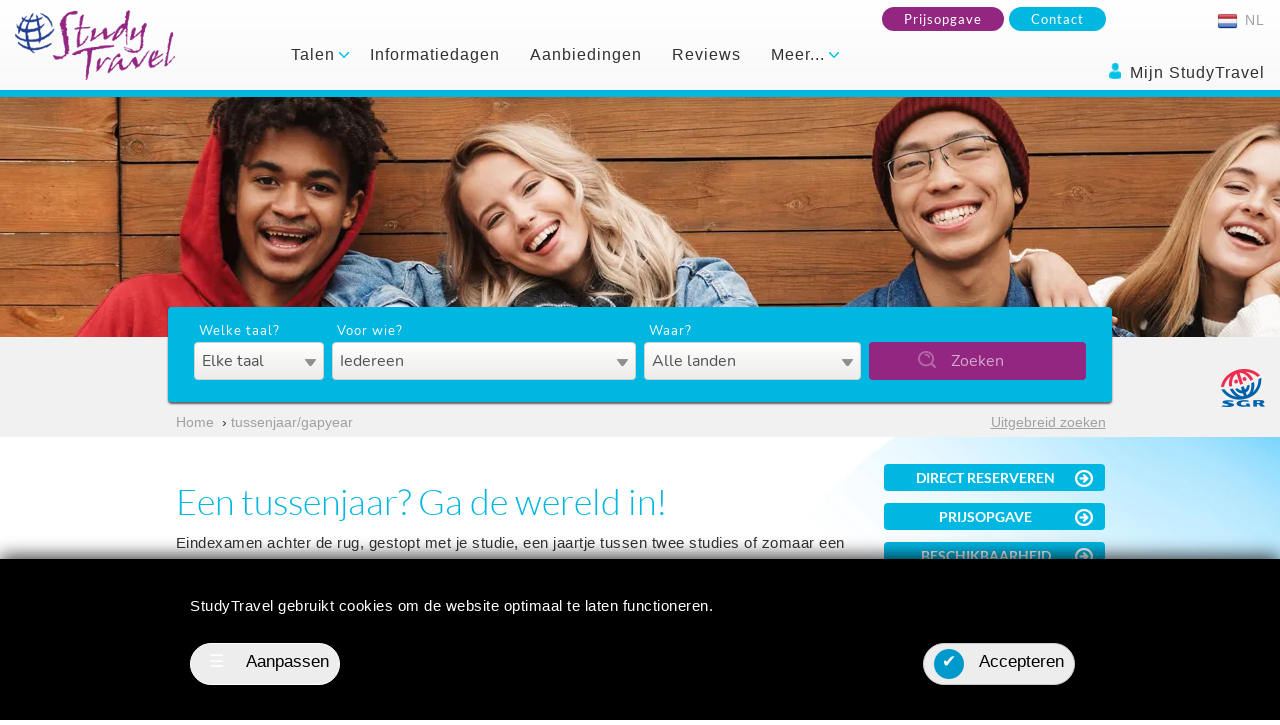

--- FILE ---
content_type: text/html; charset=UTF-8
request_url: https://www.studytravel.nl/tussenjaar_gapyear
body_size: 29012
content:




<!DOCTYPE html>
<html lang="nl">
  <head>
    <meta charset="utf-8">
    <meta http-equiv="X-UA-Compatible" content="IE=edge">
    <meta name="viewport" content="width=device-width, initial-scale=1">
		<meta name="verify-v1" content="rtYoIOLZCDpGyNTof2QosWF/Dhq/XMZDbR4h1ciBCPY=" />
		<meta name="description" content="Tussenjaar/gapyear in het buitenland: dé kans om een taalcursus voor een langere tijd te volgen! Vul je tussenjaar in met een taalcursus en leer één of meerdere talen perfect.">
		<meta property="og:title" content="Tussenjaar in het buitenland" /> 
		<meta property="og:type" content="website" /> 
		<meta property="og:url" content="https://www.studytravel.nl/tussenjaar_gapyear" /> 
		<meta property="og:site_name" content="StudyTravel" /> 
		<meta property="fb:admins" content="100001485097803" /> 
		<meta property="og:description" content="Tussenjaar/gapyear in het buitenland: dé kans om een taalcursus voor een langere tijd te volgen! Vul je tussenjaar in met een taalcursus en leer één of meerdere talen perfect."/> 
		                <link rel="stylesheet" href="/min/?f=/js/vendor/jquery-ui/jquery-ui.min.css,/js/vendor/bootstrap/css/bootstrap.min.css,/js/vendor/bootstrap/css/bootstrap-theme.min.css,/css/common/fonts.css,/css/common/breadcrumb.css,/css/common/faq.css,/css/common/style.css,/css/common/nav.css,/css/theme/theme.css&ts=1758626798" type="text/css" />

                                <link media="print" onload="this.onload=null;this.removeAttribute('media');" rel="stylesheet" href="/min/?f=/css/common/experiences.css,/css/common/lastvisited.css,/css/common/rightcolumn.css,/css/common/footer.css,/css/home/banners.css,/css/search/search.form.css,/css/intakt/gdpr/cookie-consent.css,/css/common/cookie-consent.css,/js/vendor/splide/css/splide.min.css&ts=1760690388" type="text/css" />

                
                                <script src="/min/?f=/js/vendor/jquery/jquery-3.6.0.min.js,/js/vendor/jquery/jquery-migrate-3.3.2.min.js,/js/vendor/jquery-ui/jquery-ui.min.js,/js/vendor/jquery-plugins/dotdotdot/jquery.dotdotdot.min.js,/js/vendor/bootstrap/js/bootstrap.min.js,/js/vendor/splide/js/splide.min.js&ts=1663921601" type="text/javascript"></script>

                                <script src="/min/?f=/js/vendor/jquery-plugins/touchpunch/jquery.ui.touch-punch.min.js,/js/vendor/jquery-plugins/blockUI/jquery.blockUI.js,/js/vendor/underscore/underscore-min.js,/js/search/search.form.js,/js/common/nav.js,/js/common/functions.js,/js/intakt/gdpr/cookie-consent.js&ts=1758627712" type="text/javascript" async defer></script>

				
	<link rel="icon" type="image/png" sizes="96x96" href="/favicon-96x96.png" data-pagespeed-no-transform />
	<link rel="icon" type="image/svg+xml" href="/favicon.svg" data-pagespeed-no-transform  />
	<link rel="shortcut icon" href="/favicon.ico" data-pagespeed-no-transform />
	<link rel="apple-touch-icon" sizes="180x180" href="/apple-touch-icon.png" data-pagespeed-no-transform />
			                <link rel="canonical" href="https://www.studytravel.nl/tussenjaar_gapyear" />
		<meta name="msapplication-TileImage" content="/ms-icon-144x144.png" />
                <link rel="manifest" href="/study.webmanifest">
                <link rel="mask-icon" href="/safari-pinned-tab.svg" color="#5bbad5">
                <meta name="msapplication-TileColor" content="#da532c">
                <meta name="theme-color" content="#ffffff">
		<meta name="web_author" content="Intakt B.V. Amsterdam">
		<link rel="author" href="/humans.txt" />


    <!--[if lt IE 9]>
		<link rel="stylesheet" type="text/css" href="/css/ie8.css">
      <script src="https://oss.maxcdn.com/html5shiv/3.7.2/html5shiv.min.js"></script>
      <script src="https://oss.maxcdn.com/respond/1.4.2/respond.min.js"></script>
    <![endif]-->
		<!--[if gte IE 9]>
		<style type="text/css">
			.gradient { filter: none; }
		</style>
		<![endif]-->
		<title>Tussenjaar in het buitenland</title>
				<script>window.dataLayer = window.dataLayer || [];function gtag(){dataLayer.push(arguments);}
</script><script>(function(w,d,s,l,i){w[l]=w[l]||[];w[l].push({'gtm.start':
new Date().getTime(),event:'gtm.js'});var f=d.getElementsByTagName(s)[0],
j=d.createElement(s),dl=l!='dataLayer'?'&l='+l:'';j.async=true;j.defer=true;j.src=
'https://www.googletagmanager.com/gtm.js?id='+i+dl;f.parentNode.insertBefore(j,f);
})(window,document,'script','dataLayer','GTM-MV64MC3');</script>
					<meta name="facebook-domain-verification" content="xkgff5km1o3ggj0ufo0pegb2un1uxu" />						  </head>
  <body class="theme webp nl theme2026 withmenu">
	<noscript><iframe src="https://www.googletagmanager.com/ns.html?id=GTM-MV64MC3" height="0" width="0" style="display:none;visibility:hidden"></iframe></noscript>
						<nav class="navbar navbar-default navbar-fixed-top" style="border:0px">
<div id="topMenuContainer">
	<div class="visible-md visible-lg">
		<div class="container buttonContainer">
			<div class="row">
				<div class="col-md-12 text-right">
					<a href="/prijsopgave" target="_new" class="button buttonPriceReq">
						Prijsopgave
					</a>
					<a href="/contact" target="_new" class="button buttonContact">
						Contact
					</a>
				</div>
			</div>
		</div>
		<div class="langSelect">
			<div class="activeLang" onclick="jQuery(this).parent().find('.langMenu').slideToggle();"><img src="/images/flags/flag_nl.png" alt="" />&nbsp;NL</div>
			<div class="langMenu">
				<a href="https://www.studytravel.es"><img src="/images/flags/flag_es.png" alt="" />&nbsp;Espa&ntilde;ol</a>
								<a href="https://www.studytravel.com"><img src="/images/flags/flag_eng.png" alt="" />&nbsp;English</a>
								<a href="https://www.studytravel.de"><img src="/images/flags/flag_de.png" alt="" />&nbsp;Deutsch</a>
								<a href="https://www.studytravel.it"><img src="/images/flags/flag_it.png" alt="" />&nbsp;Italiano</a>
								<a href="https://www.studytravel.nl"><img src="/images/flags/flag_nl.png" alt="" />&nbsp;Nederlands</a>
							</div>
		</div>
							<div class="login"><a href="/mijn-studytravel/" target="myStudy"><img src="/images/icon_login.png" alt="" />&nbsp;Mijn StudyTravel</a></div>
				<div class="container menuContainer">
			<div class="row">
				<div class="logoContainer" style="position: absolute;left: 15px;z-index: 1;">
					<a href="/">
						<img width="160" height="70" class="topLogo hidden-xs hidden-sm" src="/images/logo.png" alt="Study Travel" />
					</a>
				</div>
				<div class="col-md-12">
					<div id="topMenuLarge">
						<nav class="">
							<div class="">
								<div class="navbar-collapse collapse">
									<ul class="nav navbar-nav">
<li class="dropdown"><a class="dropdown-toggle" aria-expanded="false" aria-haspopup="true" role="button" data-toggle="dropdown" href="#">Talen&nbsp;<span class="arrowDown"></span></a>
<ul class="dropdown-menu">
<li><a href="/taalcursus-spaans-leren-taalreizen.html">Spaans</a></li>
<li><a href="/taalcursus-engels-leren-taalreizen.html">Engels</a></li>
<li><a href="/taalcursus-frans-leren-taalreizen.html">Frans</a></li>
<li><a href="/taalcursus-duits-leren-taalreizen.html">Duits</a></li>
<li><a href="/taalcursus-italiaans-leren-taalreizen.html">Italiaans</a></li>
<li><a href="/taalcursus-portugees-leren-taalreizen.html">Portugees</a></li>
<li><a href="/koreaans-leren-taalreis-korea">Koreaans</a></li>
<li><a href="/taalreizen-japans-japan">Japans</a></li>
<li><a href="/taalcursus-chinees-leren-taalreizen.html">Chinees</a></li>
<li><a href="/taalcursus-russisch-leren-taalreizen.html">Russisch</a></li>
</ul>
</li>
										<li class=""><a href="/over-studytravel/kom-langs" title="Informatiedagen" target="">Informatiedagen</a>
</li>
										<li class=""><a href="/studystunts" title="Aanbiedingen" target="">Aanbiedingen</a>
</li>
										<li class=""><a href="/referenties" title="Reviews" target="">Reviews</a>
</li>
<li class="dropdown"><a class="dropdown-toggle" aria-expanded="false" aria-haspopup="true" role="button" data-toggle="dropdown" href="#">Meer...&nbsp;<span class="arrowDown"></span></a>
<ul class="dropdown-menu">
<li><a href="/veelgestelde-vragen">Faq</a></li>
<li><a href="/over-studytravel/kom-langs">Informatiedagen</a></li>
<li><a href="/reserveren">Reserveren</a></li>
<li><a href="/studystunts">StudyStunts</a></li>
<li><a href="/taalcursussen-voor-jongeren">Taalcursussen voor jongeren</a></li>
<li><a href="/test-je-taalkennis">Taaltest</a></li>
<li><a href="/blog" target="blog">Blogs</a></li>
<li><a href="/groepsreizen">Groepsreizen</a></li>
<li><a href="/referenties">Reviews</a></li>
<li><a href="/over-studytravel">Taalreizen van A tot Z</a></li>
<li><a href="/het-studytravel-team-stelt-zich-aan-je-voor">Wie zijn wij?</a></li></ul>
</li>
									</ul>
								</div>
							</div>
						</nav>
					</div>
				</div>
			</div>
		</div>
	</div>

	<div class="visible-xs visible-sm">
		<div class="container menuContainer">
			<div class="row">
				<div class="col-xs-1">
					<div id="toggleTopMenu" class="visible-xs visible-sm"	>
						<img src="/images/showMenu_blue.png" alt="Menu" id="showMenu" width="33" height="33" />
					</div>
				</div>
				<div class="col-xs-10 text-center" >
					<div class="logoContainerMobile">
						<a href="/">
							<img class="topLogo hidden-lg hidden-md" src="/images/logo.png" alt="Study Travel" width="79" height="35" />
						</a>
					</div>
					<a id="toggleSearchformMobile" href="/search" class="button buttonToggleSearch">
						Vind je cursus
						<img src="/images/search.png" alt="Search" width="16" height="16" />
					</a>
				</div>
				<div class="col-xs-1">
					<div class="phoneContainer" style="float:right; padding-right:20px; font-family:Lato;font-size:18px;color:#fff">
						<a href="tel:+31243888666" style="color:#fff"><img src="/images/icon_phone.png" alt="" style="height:24px" width="24" height="24" /></a>
					</div>
				</div>
			</div>
			<div class="row">
				<div class="col-md-12">
					<div id="topMenuTop">
<div class="linkGroup">
<ul>
<li class="visible-xs visible-sm"><a href="/">Home</a></li>
<li><a href="/veelgestelde-vragen">Faq</a></li>
<li><a href="/over-studytravel/kom-langs">Informatiedagen</a></li>
<li><a href="/reserveren">Reserveren</a></li>
</ul>
</div>
<div class="linkGroup">
<ul>
<li><a href="/studystunts">StudyStunts</a></li>
<li><a href="/taalcursussen-voor-jongeren">Taalcursussen voor jongeren</a></li>
<li><a href="/test-je-taalkennis">Taaltest</a></li>
</ul>
</div>
<div class="linkGroup">
<ul>
<li><a href="/blog" target="blog">Blogs</a></li>
<li><a href="/groepsreizen">Groepsreizen</a></li>
<li><a href="/referenties">Reviews</a></li>
<li><a href="/over-studytravel">Taalreizen van A tot Z</a></li>
<li class="visible-xs visible-sm"><a href="http://mijn.studytravel.nl/" target="my">Inloggen Mijn StudyTravel</a></li>	</ul>
</div>
						<div class="contactBtn">
							<a href="/contact" target="_contact">neem contact met me op</a>
						</div>
					</div>
				</div>
			</div>
		</div>
	</div>

</nav>
<nav class="navbar navbar-default navbar-fixed-bottom visible-xs visible-sm" style="border:0px">
<div id="bottomMenuContainer">
	<div class="container buttonContainer">
		<div class="row">
			<div class="col-md-12 text-center">
				<a href="/prijsopgave" target="_new" class="button buttonPriceReq">
					Prijsopgave
				</a>
				<a href="/contact" target="_new" class="button buttonContact">
					Contact
				</a>
			</div>
		</div>
	</div>
</div>
</nav>
<style>
@media (max-width: 992px) {
    body.theme2026 #searchform1Container #navBar {
        display: none !important;
    }
    body.home.theme2026 #specialsContainer {
	padding-top:0px;
    }
}
</style>
<script>
	jQuery(function() {
		var el = jQuery('#navBar');
		if (el.length > 0) {
			var originalParent = el.parent();
			var popupParent = jQuery('#topMenuContainer');

			jQuery("a#toggleSearchformMobile").show().on('click', function() {
				var el = jQuery('#navBar');
				if (originalParent.find('#navBar').length > 0) {
					popupParent.append(el.clone());
					el.remove();
					renderNavBar();
				} else {
					if (popupParent.find('#navBar').length > 0) {
						originalParent.append(el.clone());
						el.remove();
						renderNavBar();
					}
				}
			
				return false;
			});
		} else {
			jQuery("a#toggleSearchformMobile").hide();
		}
	});
</script>
					<div id="banner3" class="banner">
		        <img class="bannerPic" alt="Tussenjaar-Gapyear-Langdurige-cursussen" src="/phpThumb/phpThumb.php?src=%2Fuploadedfiles%2Fmedia%2Fthemapaginas%2FTaalreis-tussenjaar-gapyear.jpg&w=1980&h=240&hash=c0e3a5d4e219bf4dad8ff1baed0a8258" width="1980" height="240">

	</div>
<div id="headerContentDevider" class="navWrapper">&nbsp;<img src="/images/SGR_logo.png" alt="SGR" style="position: absolute;bottom: 0;right: 15px; " />
<div class="container">
  <div class="row">
    <div class="col-md-12>">
      <div id="navContainer" class="fullWidth">
        <div id="searchform1Container">						<div id="navBar"></div>

						<script>
							var oNavData = {"languages":{"spaans":{"title":"Spaans","bytargetgroup":{"1":{"url":"taalcursus-spaans-leren-volwassenen-taalreizen"},"2":{"url":"taalcursus-spaans-leren-jongeren-taalreizen"},"6":{"url":"cursussen_spaans_ouderen_buitenland"},"*":{"url":"taalcursus-spaans-leren-taalreizen.html"},"4":{"url":"taalreizen-spaans-voor-leraren"},"3":{"url":"taalreizen-spaans-voor-gezinnen"},"7":{"url":"taalcursussen-spaans-30-en-ouder-buitenland"}}},"engels":{"title":"Engels","bytargetgroup":{"1":{"url":"taalcursus-engels-leren-volwassenen-taalreizen"},"2":{"url":"taalcursus-engels-leren-jongeren-taalreizen"},"*":{"url":"taalcursus-engels-leren-taalreizen.html"},"3":{"url":"taalreizen-engels-voor-gezinnen"},"5":{"url":"taalreizen-engels-voor-professionals"},"4":{"url":"taalreizen-engels-voor-leraren"},"6":{"url":"cursussen_engels_ouderen_buitenland"},"7":{"url":"taalcursussen_engels_30_en_ouder_buitenland"}}},"frans":{"title":"Frans","bytargetgroup":{"1":{"url":"taalcursus-frans-leren-volwassenen-taalreizen.html"},"2":{"url":"taalcursus-frans-leren-jongeren-taalreizen"},"*":{"url":"taalcursus-frans-leren-taalreizen.html"},"3":{"url":"taalreizen-frans-voor-gezinnen"},"4":{"url":"taalreizen-frans-voor-leraren"},"6":{"url":"taalreizen-frans-ouderen-buitenland"},"7":{"url":"taalcursussen-frans-30-en-ouder-buitenland"}}},"duits":{"title":"Duits","bytargetgroup":{"1":{"url":"taalcursus-duits-leren-volwassenen-taalreizen.html"},"2":{"url":"taalcursus-duits-leren-jongeren-taalreizen"},"*":{"url":"taalcursus-duits-leren-taalreizen.html"},"5":{"url":"taalreizen-duits-voor-professionals"},"4":{"url":"taalreizen-duits-voor-leraren"}}},"italiaans":{"title":"Italiaans","bytargetgroup":{"1":{"url":"taalcursus-italiaans-leren-volwassenen-taalreizen.html"},"2":{"url":"taalcursus-italiaans-leren-jongeren-taalreizen"},"*":{"url":"taalcursus-italiaans-leren-taalreizen.html"},"3":{"url":"taalreizen-italiaans-voor-gezinnen"},"4":{"url":"taalreizen-italiaans-voor-leraren"},"6":{"url":"cursussen_italiaans_ouderen_buitenland"},"7":{"url":"taalcursussen-italiaans-30-en-ouder-buitenland"}}},"portugees":{"title":"Portugees","bytargetgroup":{"4":{"url":"taalreizen-portugees-voor-leraren"},"*":{"url":"taalcursus-portugees-leren-taalreizen.html"},"1":{"url":"taalcursus-portugees-leren-volwassenen-taalreizen.html"}}},"koreaans":{"title":"Koreaans","bytargetgroup":{"*":{"url":"koreaans-leren-taalreis-korea"},"1":{"url":"koreaans-leren-taalreis-korea"}}},"japans":{"title":"Japans","bytargetgroup":{"*":{"url":"taalreizen-japans-japan"},"1":{"url":"taalreizen-japans-japan"}}},"chinees":{"title":"Chinees","bytargetgroup":{"*":{"url":"taalcursus-chinees-leren-taalreizen.html"},"1":{"url":"taalcursus-chinees-leren-taalreizen.html"}}},"russisch":{"title":"Russisch","bytargetgroup":{"*":{"url":"taalcursus-russisch-leren-taalreizen.html"},"1":{"url":"taalcursus-russisch-leren-taalreizen.html"}}}},"targetgroups":{"1":{"id":"1","name_nl":"Volwassenen (16+)","name_de":"Erwachsene (16+)","name_en":"Adults (16+)","name_es":"Adultos (16+)","name_it":"Adulti (16+)","seq":"10","name":"Volwassenen (16+)","title":"Volwassenen (16+)","smalldesc":"","bylanguage":{"spaans":{"title":"Volwassenen","smalldesc":"","url":"taalcursus-spaans-leren-volwassenen-taalreizen"},"engels":{"title":"Volwassenen","smalldesc":"","url":"taalcursus-engels-leren-volwassenen-taalreizen"},"frans":{"title":"Volwassenen","smalldesc":"","url":"taalcursus-frans-leren-volwassenen-taalreizen.html"},"duits":{"title":"Volwassenen","smalldesc":"","url":"taalcursus-duits-leren-volwassenen-taalreizen.html"},"italiaans":{"title":"Volwassenen","smalldesc":"","url":"taalcursus-italiaans-leren-volwassenen-taalreizen.html"},"portugees":{"title":"Volwassenen","smalldesc":"","url":"taalcursus-portugees-leren-volwassenen-taalreizen.html"},"*":{"title":"Taalcursussen voor volwassenen","smalldesc":"","url":"taalcursussen-voor-volwassenen"}}},"7":{"id":"7","name_nl":"Volwassenen (30+)","name_de":"Erwachsene (30+)","name_en":"Adults (30+)","name_es":"Adultos (30+)","name_it":"Adulti (30+)","seq":"15","name":"Volwassenen (30+)","title":"Volwassenen (30+)","smalldesc":"","bylanguage":{"spaans":{"title":"Volwassenen 30+","smalldesc":"","url":"taalcursussen-spaans-30-en-ouder-buitenland"},"engels":{"title":"Volwassenen 30+","smalldesc":"","url":"taalcursussen_engels_30_en_ouder_buitenland"},"frans":{"title":"Volwassenen 30+","smalldesc":"","url":"taalcursussen-frans-30-en-ouder-buitenland"},"italiaans":{"title":"Volwassenen 30+","smalldesc":"","url":"taalcursussen-italiaans-30-en-ouder-buitenland"},"*":{"title":"Volwassenen 30+","smalldesc":"","url":"taalcursussen_30_en_ouder_buitenland"}}},"6":{"id":"6","name_nl":"Volwassenen (50+)","name_de":"Erwachsene (50+)","name_en":"Adults (50+)","name_es":"Adultos (50+)","name_it":"Adulti (50+)","seq":"20","name":"Volwassenen (50+)","title":"Volwassenen (50+)","smalldesc":"","bylanguage":{"spaans":{"title":"Volwassenen 50+","smalldesc":"","url":"cursussen_spaans_ouderen_buitenland"},"engels":{"title":"Volwassenen 50+","smalldesc":"","url":"cursussen_engels_ouderen_buitenland"},"frans":{"title":"Volwassenen 50+","smalldesc":"","url":"taalreizen-frans-ouderen-buitenland"},"italiaans":{"title":"Volwassenen 50+","smalldesc":"","url":"cursussen_italiaans_ouderen_buitenland"},"*":{"title":"Volwassenen 50+","smalldesc":"","url":"taalcursussen_ouderen_buitenland"}}},"2":{"id":"2","name_nl":"Jongeren","name_de":"Jugendliche","name_en":"Juniors","name_es":"J\u00f3venes","name_it":"Giovani","seq":"30","name":"Jongeren","title":"Jongeren","smalldesc":"(schoolvakanties, ca. 8-18 jr)","bylanguage":{"spaans":{"title":"Jongeren","smalldesc":"(schoolvakanties, ca. 8-18 jr)","url":"taalcursus-spaans-leren-jongeren-taalreizen"},"engels":{"title":"Jongeren","smalldesc":"(schoolvakanties, ca. 8-18 jr)","url":"taalcursus-engels-leren-jongeren-taalreizen"},"frans":{"title":"Jongeren","smalldesc":"(schoolvakanties, ca. 8-18 jr)","url":"taalcursus-frans-leren-jongeren-taalreizen"},"duits":{"title":"Jongeren","smalldesc":"(schoolvakanties, ca. 8-18 jr)","url":"taalcursus-duits-leren-jongeren-taalreizen"},"italiaans":{"title":"Jongeren","smalldesc":"(schoolvakanties, ca. 8-18 jr)","url":"taalcursus-italiaans-leren-jongeren-taalreizen"},"*":{"title":"Taalcursussen voor jongeren","smalldesc":"(schoolvakanties, ca. 8-18 jr)","url":"taalcursussen-voor-jongeren"}}},"3":{"id":"3","name_nl":"Gezinnen","name_de":"Familien","name_en":"Family","name_es":"Familias","name_it":"Famiglia","seq":"40","name":"Gezinnen","title":"Gezinnen","smalldesc":"","bylanguage":{"spaans":{"title":"Gezinnen","smalldesc":"","url":"taalreizen-spaans-voor-gezinnen"},"engels":{"title":"Gezinnen","smalldesc":"","url":"taalreizen-engels-voor-gezinnen"},"frans":{"title":"Gezinnen","smalldesc":"","url":"taalreizen-frans-voor-gezinnen"},"italiaans":{"title":"Gezinnen","smalldesc":"","url":"taalreizen-italiaans-voor-gezinnen"},"*":{"title":"Taalcursussen en taalreizen voor gezinnen","smalldesc":"","url":"taalcursussen-en-taalreizen-voor-gezinnen"}}},"4":{"id":"4","name_nl":"Leraren","name_de":"Lehrer","name_en":"Teachers","name_es":"Profesores","name_it":"Professori","seq":"50","name":"Leraren","title":"Leraren","smalldesc":"","bylanguage":{"spaans":{"title":"Leraren","smalldesc":"","url":"taalreizen-spaans-voor-leraren"},"engels":{"title":"Leraren","smalldesc":"","url":"taalreizen-engels-voor-leraren"},"frans":{"title":"Leraren","smalldesc":"","url":"taalreizen-frans-voor-leraren"},"duits":{"title":"Leraren","smalldesc":"","url":"taalreizen-duits-voor-leraren"},"italiaans":{"title":"Leraren","smalldesc":"","url":"taalreizen-italiaans-voor-leraren"},"portugees":{"title":"Leraren","smalldesc":"","url":"taalreizen-portugees-voor-leraren"},"*":{"title":"Taalcursussen en taalreizen voor leraren","smalldesc":"","url":"taalcursussen-en-taalreizen-voor-leraren"}}},"5":{"id":"5","name_nl":"Professionals","name_de":"F\u00fchrungskr\u00e4fte","name_en":"Professionals","name_es":"Profesionales","name_it":"Professionali","seq":"60","name":"Professionals","title":"Professionals","smalldesc":"","bylanguage":{"engels":{"title":"Professionals","smalldesc":"","url":"taalreizen-engels-voor-professionals"},"duits":{"title":"Professionals","smalldesc":"","url":"taalreizen-duits-voor-professionals"},"*":{"title":"Taalcursussen en taalreizen voor professionals","smalldesc":"","url":"taalcursussen-en-taalreizen-voor-professionals"}}}},"countries":{"argentini\u00eb":{"title":"Argentini\u00eb","bylanguage":{"spaans":{"bytargetgroup":{"1":{"url":"taalcursus-spaans-leren-argentinie-taalreizen.html"},"*":{"url":"taalcursus-spaans-leren-argentinie-taalreizen.html"}}},"*":{"bytargetgroup":{"1":{"url":"taalcursus-spaans-leren-argentinie-taalreizen.html"},"*":{"url":"taalcursus-spaans-leren-argentinie-taalreizen.html"}}}},"destinations":{"buenos aires":{"title":"Buenos Aires","bylanguage":{"spaans":{"bytargetgroup":{"1":{"url":"taalcursus-spaans-leren-buenos-aires-taalreizen.html"},"*":{"url":"taalcursus-spaans-leren-buenos-aires-taalreizen.html"}}},"*":{"bytargetgroup":{"1":{"url":"taalcursus-spaans-leren-buenos-aires-taalreizen.html"},"*":{"url":"taalcursus-spaans-leren-buenos-aires-taalreizen.html"}}}},"schools":{"28265":{"title":"Expanish","bylanguage":{"spaans":{"bytargetgroup":{"1":{"url":"taalcursus-spaans-leren-buenos-aires-taalschool-expanish.html"},"*":{"url":"taalcursus-spaans-leren-buenos-aires-taalschool-expanish.html"}}},"*":{"bytargetgroup":{"1":{"url":"taalcursus-spaans-leren-buenos-aires-taalschool-expanish.html"},"*":{"url":"taalcursus-spaans-leren-buenos-aires-taalschool-expanish.html"}}}}}},"numschools":1}},"numdestinations":1},"australi\u00eb":{"title":"Australi\u00eb","bylanguage":{"engels":{"bytargetgroup":{"1":{"url":"taalcursus-engels-leren-australie-taalreizen.html"},"*":{"url":"taalcursus-engels-leren-australie-taalreizen.html"}}},"*":{"bytargetgroup":{"1":{"url":"taalcursus-engels-leren-australie-taalreizen.html"},"*":{"url":"taalcursus-engels-leren-australie-taalreizen.html"}}}},"destinations":{"brisbane":{"title":"Brisbane","bylanguage":{"engels":{"bytargetgroup":{"1":{"url":"taalcursus-engels-leren-brisbane-taalreizen.html"},"*":{"url":"taalcursus-engels-leren-brisbane-taalreizen.html"}}},"*":{"bytargetgroup":{"1":{"url":"taalcursus-engels-leren-brisbane-taalreizen.html"},"*":{"url":"taalcursus-engels-leren-brisbane-taalreizen.html"}}}},"schools":{"26313":{"title":"Langports","bylanguage":{"engels":{"bytargetgroup":{"1":{"url":"taalcursus-engels-leren-brisbane-taalschool-langports.html"},"*":{"url":"taalcursus-engels-leren-brisbane-taalschool-langports.html"}}},"*":{"bytargetgroup":{"1":{"url":"taalcursus-engels-leren-brisbane-taalschool-langports.html"},"*":{"url":"taalcursus-engels-leren-brisbane-taalschool-langports.html"}}}}}},"numschools":1},"gold coast":{"title":"Gold Coast","bylanguage":{"engels":{"bytargetgroup":{"1":{"url":"taalcursus-engels-leren-australie-goldcoast-taalreizen.html"},"*":{"url":"taalcursus-engels-leren-australie-goldcoast-taalreizen.html"}}},"*":{"bytargetgroup":{"1":{"url":"taalcursus-engels-leren-australie-goldcoast-taalreizen.html"},"*":{"url":"taalcursus-engels-leren-australie-goldcoast-taalreizen.html"}}}},"schools":{"26315":{"title":"Langports","bylanguage":{"engels":{"bytargetgroup":{"1":{"url":"taalcursus-engels-leren-goldcoast-taalschool-langports"},"*":{"url":"taalcursus-engels-leren-goldcoast-taalschool-langports"}}},"*":{"bytargetgroup":{"1":{"url":"taalcursus-engels-leren-goldcoast-taalschool-langports"},"*":{"url":"taalcursus-engels-leren-goldcoast-taalschool-langports"}}}}}},"numschools":1},"sydney":{"title":"Sydney","bylanguage":{"engels":{"bytargetgroup":{"1":{"url":"taalcursus-engels-leren-sydney-taalreizen.html"},"*":{"url":"taalcursus-engels-leren-sydney-taalreizen.html"}}},"*":{"bytargetgroup":{"1":{"url":"taalcursus-engels-leren-sydney-taalreizen.html"},"*":{"url":"taalcursus-engels-leren-sydney-taalreizen.html"}}}},"schools":{"26307":{"title":"English Language Company","bylanguage":{"engels":{"bytargetgroup":{"1":{"url":"taalcursus-engels-leren-sydney-taalschool-elc.html"},"*":{"url":"taalcursus-engels-leren-sydney-taalschool-elc.html"}}},"*":{"bytargetgroup":{"1":{"url":"taalcursus-engels-leren-sydney-taalschool-elc.html"},"*":{"url":"taalcursus-engels-leren-sydney-taalschool-elc.html"}}}}}},"numschools":1}},"numdestinations":3},"bolivia":{"title":"Bolivia","bylanguage":{"spaans":{"bytargetgroup":{"1":{"url":"taalcursus-spaans-leren-bolivia-taalreizen.html"},"*":{"url":"taalcursus-spaans-leren-bolivia-taalreizen.html"}}},"*":{"bytargetgroup":{"1":{"url":"taalcursus-spaans-leren-bolivia-taalreizen.html"},"*":{"url":"taalcursus-spaans-leren-bolivia-taalreizen.html"}}}},"destinations":{"sucre":{"title":"Sucre","bylanguage":{"spaans":{"bytargetgroup":{"1":{"url":"taalcursus-spaans-leren-sucre-taalreizen.html"},"*":{"url":"taalcursus-spaans-leren-sucre-taalreizen.html"}}},"*":{"bytargetgroup":{"1":{"url":"taalcursus-spaans-leren-sucre-taalreizen.html"},"*":{"url":"taalcursus-spaans-leren-sucre-taalreizen.html"}}}},"schools":{"28289":{"title":"Academia Latinoamerica de Espa\u00f1ol","bylanguage":{"spaans":{"bytargetgroup":{"1":{"url":"taalcursus-spaans-leren-sucre-taalschool-enforex.html"},"*":{"url":"taalcursus-spaans-leren-sucre-taalschool-enforex.html"}}},"*":{"bytargetgroup":{"1":{"url":"taalcursus-spaans-leren-sucre-taalschool-enforex.html"},"*":{"url":"taalcursus-spaans-leren-sucre-taalschool-enforex.html"}}}}}},"numschools":1}},"numdestinations":1},"canada":{"title":"Canada","bylanguage":{"engels":{"bytargetgroup":{"1":{"url":"taalcursus-engels-leren-canada-taalreizen.html"},"7":{"url":"taalcursussen-engels-30-en-ouder-canada"},"*":{"url":"taalcursus-engels-leren-canada-taalreizen.html"}}},"*":{"bytargetgroup":{"1":{"url":"taalcursus-frans-leren-canada-taalreizen.html"},"7":{"url":"taalcursussen-engels-30-en-ouder-canada"},"*":{"url":"taalcursus-frans-leren-canada-taalreizen.html"}}},"frans":{"bytargetgroup":{"1":{"url":"taalcursus-frans-leren-canada-taalreizen.html"},"*":{"url":"taalcursus-frans-leren-canada-taalreizen.html"}}}},"destinations":{"montreal":{"title":"Montreal","bylanguage":{"engels":{"bytargetgroup":{"1":{"url":"taalcursus-engels-leren-montreal-taalreizen.html"},"*":{"url":"taalcursus-engels-leren-montreal-taalreizen.html"}}},"*":{"bytargetgroup":{"1":{"url":"taalcursus-frans-leren-montreal-taalreizen.html"},"*":{"url":"taalcursus-frans-leren-montreal-taalreizen.html"}}},"frans":{"bytargetgroup":{"1":{"url":"taalcursus-frans-leren-montreal-taalreizen.html"},"*":{"url":"taalcursus-frans-leren-montreal-taalreizen.html"}}}},"schools":{"26389":{"title":"EC Montreal (English)","bylanguage":{"engels":{"bytargetgroup":{"1":{"url":"taalcursus-engels-leren-montreal-taalschool-ec.html"},"*":{"url":"taalcursus-engels-leren-montreal-taalschool-ec.html"}}},"*":{"bytargetgroup":{"1":{"url":"taalcursus-engels-leren-montreal-taalschool-ec.html"},"*":{"url":"taalcursus-engels-leren-montreal-taalschool-ec.html"}}}}},"27055":{"title":"EC Montreal (French)","bylanguage":{"frans":{"bytargetgroup":{"1":{"url":"taalcursus-frans-leren-montreal-taalschool-ec.html"},"*":{"url":"taalcursus-frans-leren-montreal-taalschool-ec.html"}}},"*":{"bytargetgroup":{"1":{"url":"taalcursus-frans-leren-montreal-taalschool-ec.html"},"*":{"url":"taalcursus-frans-leren-montreal-taalschool-ec.html"}}}}}},"numschools":2},"toronto":{"title":"Toronto","bylanguage":{"engels":{"bytargetgroup":{"1":{"url":"taalcursus-engels-leren-toronto-taalreizen.html"},"7":{"url":"taalcursussen-engels-30-en-ouder-toronto"},"*":{"url":"taalcursus-engels-leren-toronto-taalreizen.html"}}},"*":{"bytargetgroup":{"1":{"url":"taalcursus-engels-leren-toronto-taalreizen.html"},"7":{"url":"taalcursussen-engels-30-en-ouder-toronto"},"*":{"url":"taalcursus-engels-leren-toronto-taalreizen.html"}}}},"schools":{"26387":{"title":"EC Toronto","bylanguage":{"engels":{"bytargetgroup":{"1":{"url":"taalcursus-engels-leren-toronto-taalschool-ec.html"},"*":{"url":"taalcursus-engels-leren-toronto-taalschool-ec.html"}}},"*":{"bytargetgroup":{"1":{"url":"taalcursus-engels-leren-toronto-taalschool-ec.html"},"*":{"url":"taalcursus-engels-leren-toronto-taalschool-ec.html"}}}}},"30588":{"title":"CES Toronto","bylanguage":{"engels":{"bytargetgroup":{"1":{"url":"taalcursus-engels-leren-toronto-taalschool-ces"},"*":{"url":"taalcursus-engels-leren-toronto-taalschool-ces"}}},"*":{"bytargetgroup":{"1":{"url":"taalcursus-engels-leren-toronto-taalschool-ces"},"*":{"url":"taalcursus-engels-leren-toronto-taalschool-ces"}}}}},"30792":{"title":"EC Toronto","bylanguage":{"engels":{"bytargetgroup":{"7":{"url":"taalcursussen-engels-30-en-ouder-toronto-ec"}}},"*":{"bytargetgroup":{"7":{"url":"taalcursussen-engels-30-en-ouder-toronto-ec"}}}}},"30869":{"title":"CES Toronto","bylanguage":{"engels":{"bytargetgroup":{"7":{"url":"taalcursussen-engels-30-en-ouder-toronto-ces"}}},"*":{"bytargetgroup":{"7":{"url":"taalcursussen-engels-30-en-ouder-toronto-ces"}}}}}},"numschools":4},"vancouver":{"title":"Vancouver","bylanguage":{"engels":{"bytargetgroup":{"1":{"url":"taalcursus-engels-leren-vancouver-taalreizen.html"},"*":{"url":"taalcursus-engels-leren-vancouver-taalreizen.html"}}},"*":{"bytargetgroup":{"1":{"url":"taalcursus-engels-leren-vancouver-taalreizen.html"},"*":{"url":"taalcursus-engels-leren-vancouver-taalreizen.html"}}}},"schools":{"26384":{"title":"EC Vancouver","bylanguage":{"engels":{"bytargetgroup":{"1":{"url":"taalcursus-engels-leren-vancouver-taalschool-ec.html"},"*":{"url":"taalcursus-engels-leren-vancouver-taalschool-ec.html"}}},"*":{"bytargetgroup":{"1":{"url":"taalcursus-engels-leren-vancouver-taalschool-ec.html"},"*":{"url":"taalcursus-engels-leren-vancouver-taalschool-ec.html"}}}}}},"numschools":1}},"numdestinations":3},"china":{"title":"China","bylanguage":{"chinees":{"bytargetgroup":{"*":{"url":"taalcursus-chinees-leren-china-taalreizen.html"},"1":{"url":"taalcursus-chinees-leren-china-taalreizen.html"}}},"*":{"bytargetgroup":{"*":{"url":"taalcursus-chinees-leren-china-taalreizen.html"},"1":{"url":"taalcursus-chinees-leren-china-taalreizen.html"}}}},"destinations":{"peking":{"title":"Peking","bylanguage":{"chinees":{"bytargetgroup":{"*":{"url":"taalcursus-chinees-leren-peking-taalreizen.html"},"1":{"url":"taalcursus-chinees-leren-peking-taalreizen.html"}}},"*":{"bytargetgroup":{"*":{"url":"taalcursus-chinees-leren-peking-taalreizen.html"},"1":{"url":"taalcursus-chinees-leren-peking-taalreizen.html"}}}},"schools":{"28586":{"title":"LTL","bylanguage":{"chinees":{"bytargetgroup":{"*":{"url":"taalcursus-chinees-leren-peking-taalschool-LTL"},"1":{"url":"taalcursus-chinees-leren-peking-taalschool-LTL"}}},"*":{"bytargetgroup":{"*":{"url":"taalcursus-chinees-leren-peking-taalschool-LTL"},"1":{"url":"taalcursus-chinees-leren-peking-taalschool-LTL"}}}}}},"numschools":1},"shanghai":{"title":"Shanghai","bylanguage":{"chinees":{"bytargetgroup":{"*":{"url":"taalcursus-chinees-leren-shanghai-taalreizen.html"},"1":{"url":"taalcursus-chinees-leren-shanghai-taalreizen.html"}}},"*":{"bytargetgroup":{"*":{"url":"taalcursus-chinees-leren-shanghai-taalreizen.html"},"1":{"url":"taalcursus-chinees-leren-shanghai-taalreizen.html"}}}},"schools":{"28588":{"title":"LTL Live the Language","bylanguage":{"chinees":{"bytargetgroup":{"*":{"url":"taalcursus-chinees-leren-shanghai-taalschool-ltl"},"1":{"url":"taalcursus-chinees-leren-shanghai-taalschool-ltl"}}},"*":{"bytargetgroup":{"*":{"url":"taalcursus-chinees-leren-shanghai-taalschool-ltl"},"1":{"url":"taalcursus-chinees-leren-shanghai-taalschool-ltl"}}}}}},"numschools":1}},"numdestinations":2},"colombia":{"title":"Colombia","bylanguage":{"spaans":{"bytargetgroup":{"1":{"url":"taalcursus-spaans-leren-colombia-taalreizen.html"},"*":{"url":"taalcursus-spaans-leren-colombia-taalreizen.html"}}},"*":{"bytargetgroup":{"1":{"url":"taalcursus-spaans-leren-colombia-taalreizen.html"},"*":{"url":"taalcursus-spaans-leren-colombia-taalreizen.html"}}}},"destinations":{"cartagena":{"title":"Cartagena","bylanguage":{"spaans":{"bytargetgroup":{"1":{"url":"taalcursus-spaans-leren-cartagena-taalreizen.html"},"*":{"url":"taalcursus-spaans-leren-cartagena-taalreizen.html"}}},"*":{"bytargetgroup":{"1":{"url":"taalcursus-spaans-leren-cartagena-taalreizen.html"},"*":{"url":"taalcursus-spaans-leren-cartagena-taalreizen.html"}}}},"schools":{"29051":{"title":"Centro Catalina","bylanguage":{"spaans":{"bytargetgroup":{"1":{"url":"taalcursus-spaans-leren-cartagena-taalschool-centro-catalina.html"},"*":{"url":"taalcursus-spaans-leren-cartagena-taalschool-centro-catalina.html"}}},"*":{"bytargetgroup":{"1":{"url":"taalcursus-spaans-leren-cartagena-taalschool-centro-catalina.html"},"*":{"url":"taalcursus-spaans-leren-cartagena-taalschool-centro-catalina.html"}}}}}},"numschools":1},"medell\u00edn":{"title":"Medell\u00edn","bylanguage":{"spaans":{"bytargetgroup":{"1":{"url":"taalcursus-spaans-leren-medellin-volwassenen-taalreizen"},"*":{"url":"taalcursus-spaans-leren-medellin-volwassenen-taalreizen"}}},"*":{"bytargetgroup":{"1":{"url":"taalcursus-spaans-leren-medellin-volwassenen-taalreizen"},"*":{"url":"taalcursus-spaans-leren-medellin-volwassenen-taalreizen"}}}},"schools":{"29988":{"title":"Centro Catalina","bylanguage":{"spaans":{"bytargetgroup":{"1":{"url":"taalcursus-spaans-leren-medellin-taalschool-centro-catalina"},"*":{"url":"taalcursus-spaans-leren-medellin-taalschool-centro-catalina"}}},"*":{"bytargetgroup":{"1":{"url":"taalcursus-spaans-leren-medellin-taalschool-centro-catalina"},"*":{"url":"taalcursus-spaans-leren-medellin-taalschool-centro-catalina"}}}}}},"numschools":1}},"numdestinations":2},"costa rica":{"title":"Costa Rica","bylanguage":{"spaans":{"bytargetgroup":{"1":{"url":"taalcursus-spaans-leren-costa-rica-taalreizen.html"},"*":{"url":"taalcursus-spaans-leren-costa-rica-taalreizen.html"}}},"*":{"bytargetgroup":{"1":{"url":"taalcursus-spaans-leren-costa-rica-taalreizen.html"},"*":{"url":"taalcursus-spaans-leren-costa-rica-taalreizen.html"}}}},"destinations":{"jaco beach":{"title":"Jaco Beach","bylanguage":{"spaans":{"bytargetgroup":{"1":{"url":"taalcursus-spaans-leren-jaco-beach-taalreizen.html"},"*":{"url":"taalcursus-spaans-leren-jaco-beach-taalreizen.html"}}},"*":{"bytargetgroup":{"1":{"url":"taalcursus-spaans-leren-jaco-beach-taalreizen.html"},"*":{"url":"taalcursus-spaans-leren-jaco-beach-taalreizen.html"}}}},"schools":{"28307":{"title":"Academia Tica","bylanguage":{"spaans":{"bytargetgroup":{"1":{"url":"taalcursus-spaans-leren-jaco-beach-taalschool-academia-tica.html"},"*":{"url":"taalcursus-spaans-leren-jaco-beach-taalschool-academia-tica.html"}}},"*":{"bytargetgroup":{"1":{"url":"taalcursus-spaans-leren-jaco-beach-taalschool-academia-tica.html"},"*":{"url":"taalcursus-spaans-leren-jaco-beach-taalschool-academia-tica.html"}}}}}},"numschools":1},"samara beach":{"title":"Samara Beach","bylanguage":{"spaans":{"bytargetgroup":{"1":{"url":"taalcursus-spaans-leren-samara-beach-taalreizen"},"*":{"url":"taalcursus-spaans-leren-samara-beach-taalreizen"}}},"*":{"bytargetgroup":{"1":{"url":"taalcursus-spaans-leren-samara-beach-taalreizen"},"*":{"url":"taalcursus-spaans-leren-samara-beach-taalreizen"}}}},"schools":{"30862":{"title":"Intercultura","bylanguage":{"spaans":{"bytargetgroup":{"1":{"url":"taalcursus-spaans-leren-samara-beach-taalschool-intercultura"},"*":{"url":"taalcursus-spaans-leren-samara-beach-taalschool-intercultura"}}},"*":{"bytargetgroup":{"1":{"url":"taalcursus-spaans-leren-samara-beach-taalschool-intercultura"},"*":{"url":"taalcursus-spaans-leren-samara-beach-taalschool-intercultura"}}}}}},"numschools":1},"san jose":{"title":"San Jose","bylanguage":{"spaans":{"bytargetgroup":{"1":{"url":"taalcursus-spaans-leren-san-jose-taalreizen.html"},"*":{"url":"taalcursus-spaans-leren-san-jose-taalreizen.html"}}},"*":{"bytargetgroup":{"1":{"url":"taalcursus-spaans-leren-san-jose-taalreizen.html"},"*":{"url":"taalcursus-spaans-leren-san-jose-taalreizen.html"}}}},"schools":{"28306":{"title":"Academia Tica","bylanguage":{"spaans":{"bytargetgroup":{"1":{"url":"taalcursus-spaans-leren-san-jose-taalschool-academia-tica.html"},"*":{"url":"taalcursus-spaans-leren-san-jose-taalschool-academia-tica.html"}}},"*":{"bytargetgroup":{"1":{"url":"taalcursus-spaans-leren-san-jose-taalschool-academia-tica.html"},"*":{"url":"taalcursus-spaans-leren-san-jose-taalschool-academia-tica.html"}}}}}},"numschools":1}},"numdestinations":3},"cuba":{"title":"Cuba","bylanguage":{"spaans":{"bytargetgroup":{"1":{"url":"taalcursus-spaans-leren-cuba-taalreizen.html"},"*":{"url":"taalcursus-spaans-leren-cuba-taalreizen.html"}}},"*":{"bytargetgroup":{"1":{"url":"taalcursus-spaans-leren-cuba-taalreizen.html"},"*":{"url":"taalcursus-spaans-leren-cuba-taalreizen.html"}}}},"destinations":{"havana":{"title":"Havana","bylanguage":{"spaans":{"bytargetgroup":{"1":{"url":"taalcursus-spaans-leren-havana-taalreizen.html"},"*":{"url":"taalcursus-spaans-leren-havana-taalreizen.html"}}},"*":{"bytargetgroup":{"1":{"url":"taalcursus-spaans-leren-havana-taalreizen.html"},"*":{"url":"taalcursus-spaans-leren-havana-taalreizen.html"}}}},"schools":{"28382":{"title":"Sampere","bylanguage":{"spaans":{"bytargetgroup":{"1":{"url":"taalcursus-spaans-leren-havana-sampere"},"*":{"url":"taalcursus-spaans-leren-havana-sampere"}}},"*":{"bytargetgroup":{"1":{"url":"taalcursus-spaans-leren-havana-sampere"},"*":{"url":"taalcursus-spaans-leren-havana-sampere"}}}}}},"numschools":1}},"numdestinations":1},"cyprus":{"title":"Cyprus","bylanguage":{"engels":{"bytargetgroup":{"2":{"url":"taalcursus-engels-leren-jongeren-cyprus"},"1":{"url":"taalcursus-engels-leren-cyprus-volwassenen-taalreizen"},"3":{"url":"taalcursus-engels-cyprus-gezinnen"},"*":{"url":"taalcursus-engels-leren-cyprus-taalreizen"}}},"*":{"bytargetgroup":{"2":{"url":"taalcursus-engels-leren-jongeren-cyprus"},"1":{"url":"taalcursus-engels-leren-cyprus-volwassenen-taalreizen"},"3":{"url":"taalcursus-engels-cyprus-gezinnen"},"*":{"url":"taalcursus-engels-leren-cyprus-taalreizen"}}}},"destinations":{"larnaca":{"title":"Larnaca","bylanguage":{"engels":{"bytargetgroup":{"2":{"url":"taalcursus-engels-leren-jongeren-larnaca-taalreizen"},"*":{"url":"taalcursus-engels-leren-jongeren-larnaca-taalreizen"}}},"*":{"bytargetgroup":{"2":{"url":"taalcursus-engels-leren-jongeren-larnaca-taalreizen"},"*":{"url":"taalcursus-engels-leren-jongeren-larnaca-taalreizen"}}}},"schools":{"30546":{"title":"Bayswater Juniors","bylanguage":{"engels":{"bytargetgroup":{"2":{"url":"taalcursus-engels-leren-jongeren-cyprus-taalschool-bayswater-juniors"},"*":{"url":"taalcursus-engels-leren-jongeren-larnaca-taalreizen"}}},"*":{"bytargetgroup":{"2":{"url":"taalcursus-engels-leren-jongeren-cyprus-taalschool-bayswater-juniors"},"*":{"url":"taalcursus-engels-leren-jongeren-larnaca-taalreizen"}}}}}},"numschools":1},"limasol":{"title":"Limasol","bylanguage":{"engels":{"bytargetgroup":{"1":{"url":"taalcursus-engels-leren-limasol-volwassenen-taalreizen"},"3":{"url":"engels-leren-cyprus-limasol-gezinnen"},"*":{"url":"taalcursus-engels-leren-limasol-taalreizen"}}},"*":{"bytargetgroup":{"1":{"url":"taalcursus-engels-leren-limasol-volwassenen-taalreizen"},"3":{"url":"engels-leren-cyprus-limasol-gezinnen"},"*":{"url":"taalcursus-engels-leren-limasol-taalreizen"}}}},"schools":{"30525":{"title":"Bayswater","bylanguage":{"engels":{"bytargetgroup":{"1":{"url":"taalcursus-engels-leren-cyprus-limasol-taalschool-bayswater"}}},"*":{"bytargetgroup":{"1":{"url":"taalcursus-engels-leren-cyprus-limasol-taalschool-bayswater"}}}}},"30553":{"title":"Bayswater","bylanguage":{"engels":{"bytargetgroup":{"3":{"url":"engels-leren-limasol-cyprus-gezinnen-taalschool-bayswater"}}},"*":{"bytargetgroup":{"3":{"url":"engels-leren-limasol-cyprus-gezinnen-taalschool-bayswater"}}}}},"0":{"title":"","bylanguage":{"engels":{"bytargetgroup":{"*":{"url":""}}},"*":{"bytargetgroup":{"*":{"url":""}}}}}},"numschools":3}},"numdestinations":2},"duitsland":{"title":"Duitsland","bylanguage":{"duits":{"bytargetgroup":{"1":{"url":"taalcursus-duits-leren-duitsland-volwassenen-taalreizen.html"},"2":{"url":"taalcursus-duits-leren-duitsland-jongeren-taalreizen"},"*":{"url":"taalcursus-duits-leren-duitsland-taalreizen.html"},"5":{"url":"taalcursus-duits-duitsland-professionals"},"4":{"url":"taalcursus-duits-duitsland-leraren"}}},"*":{"bytargetgroup":{"1":{"url":"taalcursus-duits-leren-duitsland-volwassenen-taalreizen.html"},"2":{"url":"taalcursus-duits-leren-duitsland-jongeren-taalreizen"},"*":{"url":"taalcursus-duits-leren-duitsland-taalreizen.html"},"5":{"url":"taalcursus-duits-duitsland-professionals"},"4":{"url":"taalcursus-duits-duitsland-leraren"}}}},"destinations":{"augsburg":{"title":"Augsburg","bylanguage":{"duits":{"bytargetgroup":{"2":{"url":"taalcursus-duits-leren-jongeren-augsburg-taalreizen"},"*":{"url":"taalcursus-duits-leren-jongeren-augsburg-taalreizen"}}},"*":{"bytargetgroup":{"2":{"url":"taalcursus-duits-leren-jongeren-augsburg-taalreizen"},"*":{"url":"taalcursus-duits-leren-jongeren-augsburg-taalreizen"}}}},"schools":{"30099":{"title":"DID (14-17)","bylanguage":{"duits":{"bytargetgroup":{"2":{"url":"taalcursus-duits-leren-jongeren-augsburg-taalschool-did"},"*":{"url":"taalcursus-duits-leren-jongeren-augsburg-taalreizen"}}},"*":{"bytargetgroup":{"2":{"url":"taalcursus-duits-leren-jongeren-augsburg-taalschool-did"},"*":{"url":"taalcursus-duits-leren-jongeren-augsburg-taalreizen"}}}}}},"numschools":1},"berlijn":{"title":"Berlijn","bylanguage":{"duits":{"bytargetgroup":{"2":{"url":"taalcursus-duits-leren-jongeren-berlijn-taalreizen"},"1":{"url":"taalcursus-duits-leren-berlijn-volwassenen-taalreizen.html"},"*":{"url":"taalcursus-duits-leren-berlijn-taalreizen.html"},"5":{"url":"duits-leren-duitsland-berlijn-professionals"}}},"*":{"bytargetgroup":{"2":{"url":"taalcursus-duits-leren-jongeren-berlijn-taalreizen"},"1":{"url":"taalcursus-duits-leren-berlijn-volwassenen-taalreizen.html"},"*":{"url":"taalcursus-duits-leren-berlijn-taalreizen.html"},"5":{"url":"duits-leren-duitsland-berlijn-professionals"}}}},"schools":{"0":{"title":"","bylanguage":{"duits":{"bytargetgroup":{"2":{"url":""},"1":{"url":""},"*":{"url":""}}},"*":{"bytargetgroup":{"2":{"url":""},"1":{"url":""},"*":{"url":""}}}}},"29149":{"title":"GLS College Juniors (16-18)","bylanguage":{"duits":{"bytargetgroup":{"2":{"url":"taalcursus-duits-leren-jongeren-berlijn-taalschool-gls-college-juniors"}}},"*":{"bytargetgroup":{"2":{"url":"taalcursus-duits-leren-jongeren-berlijn-taalschool-gls-college-juniors"}}}}},"29151":{"title":"GLS Watersport Juniors (12-16)","bylanguage":{"duits":{"bytargetgroup":{"2":{"url":"taalcursus-duits-leren-jongeren-berlijn-taalschool-gls-watersport-juniors"}}},"*":{"bytargetgroup":{"2":{"url":"taalcursus-duits-leren-jongeren-berlijn-taalschool-gls-watersport-juniors"}}}}},"28486":{"title":"GLS","bylanguage":{"duits":{"bytargetgroup":{"1":{"url":"taalcursus-duits-leren-berlijn-taalschool-taalschool-gls.html"}}},"*":{"bytargetgroup":{"1":{"url":"taalcursus-duits-leren-berlijn-taalschool-taalschool-gls.html"}}}}},"28487":{"title":"BWS","bylanguage":{"duits":{"bytargetgroup":{"1":{"url":"taalcursus-duits-leren-berlijn-taalschool-bws"}}},"*":{"bytargetgroup":{"1":{"url":"taalcursus-duits-leren-berlijn-taalschool-bws"}}}}},"29694":{"title":"GLS","bylanguage":{"duits":{"bytargetgroup":{"5":{"url":"duits-leren-berlijn-professionals-taalschool-gls"}}},"*":{"bytargetgroup":{"5":{"url":"duits-leren-berlijn-professionals-taalschool-gls"}}}}}},"numschools":6},"hamburg":{"title":"Hamburg","bylanguage":{"duits":{"bytargetgroup":{"1":{"url":"taalcursus-duits-leren-hamburg-taalreizen.html"},"*":{"url":"taalcursus-duits-leren-hamburg-taalreizen.html"}}},"*":{"bytargetgroup":{"1":{"url":"taalcursus-duits-leren-hamburg-taalreizen.html"},"*":{"url":"taalcursus-duits-leren-hamburg-taalreizen.html"}}}},"schools":{"0":{"title":"","bylanguage":{"duits":{"bytargetgroup":{"1":{"url":""},"*":{"url":""}}},"*":{"bytargetgroup":{"1":{"url":""},"*":{"url":""}}}}},"28496":{"title":"Col\u00f3n Language Center","bylanguage":{"duits":{"bytargetgroup":{"1":{"url":"taalcursus-duits-leren-hamburg-taalschool-colon.html"},"*":{"url":"taalcursus-duits-leren-hamburg-taalschool-colon.html"}}},"*":{"bytargetgroup":{"1":{"url":"taalcursus-duits-leren-hamburg-taalschool-colon.html"},"*":{"url":"taalcursus-duits-leren-hamburg-taalschool-colon.html"}}}}}},"numschools":2},"keulen":{"title":"Keulen","bylanguage":{"duits":{"bytargetgroup":{"1":{"url":"taalcursus-duits-leren-keulen-taalreizen"},"*":{"url":"taalcursus-duits-leren-keulen-taalreizen"}}},"*":{"bytargetgroup":{"1":{"url":"taalcursus-duits-leren-keulen-taalreizen"},"*":{"url":"taalcursus-duits-leren-keulen-taalreizen"}}}},"schools":{"0":{"title":"","bylanguage":{"duits":{"bytargetgroup":{"1":{"url":""},"*":{"url":""}}},"*":{"bytargetgroup":{"1":{"url":""},"*":{"url":""}}}}},"28949":{"title":"BWS","bylanguage":{"duits":{"bytargetgroup":{"1":{"url":"taalcursus-duits-leren-keulen-taalschool-bws"},"*":{"url":"taalcursus-duits-leren-keulen-taalschool-bws"}}},"*":{"bytargetgroup":{"1":{"url":"taalcursus-duits-leren-keulen-taalschool-bws"},"*":{"url":"taalcursus-duits-leren-keulen-taalschool-bws"}}}}}},"numschools":2},"lindau":{"title":"Lindau","bylanguage":{"duits":{"bytargetgroup":{"1":{"url":"taalcursus-duits-leren-lindau-volwassenen-taalreizen.html"},"2":{"url":"taalcursus-duits-leren-jongeren-lindau-taalreizen"},"*":{"url":"taalcursus-duits-leren-lindau-taalreizen.html"},"4":{"url":"duits-leren-duitsland-lindau-leraren"}}},"*":{"bytargetgroup":{"1":{"url":"taalcursus-duits-leren-lindau-volwassenen-taalreizen.html"},"2":{"url":"taalcursus-duits-leren-jongeren-lindau-taalreizen"},"*":{"url":"taalcursus-duits-leren-lindau-taalreizen.html"},"4":{"url":"duits-leren-duitsland-lindau-leraren"}}}},"schools":{"28493":{"title":"Sprachinstitut Dialoge","bylanguage":{"duits":{"bytargetgroup":{"1":{"url":"taalcursus-duits-leren-lindau-taalschool-dialoge.html"}}},"*":{"bytargetgroup":{"1":{"url":"taalcursus-duits-leren-lindau-taalschool-dialoge.html"}}}}},"29169":{"title":"Sprachinstitut Dialoge Juniors (14-17)","bylanguage":{"duits":{"bytargetgroup":{"2":{"url":"taalcursus-duits-leren-jongeren-lindau-taalschool-sprachinstitut-dialoge-juniors"}}},"*":{"bytargetgroup":{"2":{"url":"taalcursus-duits-leren-jongeren-lindau-taalschool-sprachinstitut-dialoge-juniors"}}}}},"0":{"title":"","bylanguage":{"duits":{"bytargetgroup":{"*":{"url":""}}},"*":{"bytargetgroup":{"*":{"url":""}}}}},"29919":{"title":"Sprachinstitut Dialoge","bylanguage":{"duits":{"bytargetgroup":{"4":{"url":"taalcursus-duits-lindau-leraren-taalschool-sprachinstitut-dialoge"}}},"*":{"bytargetgroup":{"4":{"url":"taalcursus-duits-lindau-leraren-taalschool-sprachinstitut-dialoge"}}}}}},"numschools":4},"m\u00fcnchen":{"title":"M\u00fcnchen","bylanguage":{"duits":{"bytargetgroup":{"1":{"url":"taalcursus-duits-leren-munchen-taalreizen.html"},"*":{"url":"taalcursus-duits-leren-munchen-taalreizen.html"}}},"*":{"bytargetgroup":{"1":{"url":"taalcursus-duits-leren-munchen-taalreizen.html"},"*":{"url":"taalcursus-duits-leren-munchen-taalreizen.html"}}}},"schools":{"0":{"title":"","bylanguage":{"duits":{"bytargetgroup":{"1":{"url":""},"*":{"url":""}}},"*":{"bytargetgroup":{"1":{"url":""},"*":{"url":""}}}}},"28489":{"title":"BWS","bylanguage":{"duits":{"bytargetgroup":{"1":{"url":"taalcursus-duits-leren-munchen-taalschool-bws.html"},"*":{"url":"taalcursus-duits-leren-munchen-taalschool-bws.html"}}},"*":{"bytargetgroup":{"1":{"url":"taalcursus-duits-leren-munchen-taalschool-bws.html"},"*":{"url":"taalcursus-duits-leren-munchen-taalschool-bws.html"}}}}}},"numschools":2},"m\u00fcnster":{"title":"M\u00fcnster","bylanguage":{"duits":{"bytargetgroup":{"1":{"url":"taalcursus-duits-leren-munster-taalreizen.html"},"*":{"url":"taalcursus-duits-leren-munster-taalreizen.html"}}},"*":{"bytargetgroup":{"1":{"url":"taalcursus-duits-leren-munster-taalreizen.html"},"*":{"url":"taalcursus-duits-leren-munster-taalreizen.html"}}}},"schools":{"28492":{"title":"Kapito Sprachschule","bylanguage":{"duits":{"bytargetgroup":{"1":{"url":"taalcursus-duits-leren-munster-taalschool-kapito.html"},"*":{"url":"taalcursus-duits-leren-munster-taalschool-kapito.html"}}},"*":{"bytargetgroup":{"1":{"url":"taalcursus-duits-leren-munster-taalschool-kapito.html"},"*":{"url":"taalcursus-duits-leren-munster-taalschool-kapito.html"}}}}}},"numschools":1},"regensburg":{"title":"Regensburg","bylanguage":{"duits":{"bytargetgroup":{"1":{"url":"taalcursus-duits-leren-regensburg-volwassenen-taalreizen.html"},"*":{"url":"taalcursus-duits-leren-regensburg-taalreizen.html"},"4":{"url":"duits-leren-duitsland-regensburg-leraren"}}},"*":{"bytargetgroup":{"1":{"url":"taalcursus-duits-leren-regensburg-volwassenen-taalreizen.html"},"*":{"url":"taalcursus-duits-leren-regensburg-taalreizen.html"},"4":{"url":"duits-leren-duitsland-regensburg-leraren"}}}},"schools":{"28494":{"title":"Horizonte","bylanguage":{"duits":{"bytargetgroup":{"1":{"url":"taalcursus-duits-leren-regensburg-taalschool-horizonte.html"}}},"*":{"bytargetgroup":{"1":{"url":"taalcursus-duits-leren-regensburg-taalschool-horizonte.html"}}}}},"0":{"title":"","bylanguage":{"duits":{"bytargetgroup":{"*":{"url":""}}},"*":{"bytargetgroup":{"*":{"url":""}}}}},"29710":{"title":"Horizonte","bylanguage":{"duits":{"bytargetgroup":{"4":{"url":"taalcursus-duits-regensburg-leraren-taalschool-horizonte"}}},"*":{"bytargetgroup":{"4":{"url":"taalcursus-duits-regensburg-leraren-taalschool-horizonte"}}}}}},"numschools":3},"spitzingsee":{"title":"Spitzingsee","bylanguage":{"duits":{"bytargetgroup":{"2":{"url":"taalcursus-duits-leren-jongeren-spitzingsee-taalreizen"},"*":{"url":"taalcursus-duits-leren-jongeren-spitzingsee-taalreizen"}}},"*":{"bytargetgroup":{"2":{"url":"taalcursus-duits-leren-jongeren-spitzingsee-taalreizen"},"*":{"url":"taalcursus-duits-leren-jongeren-spitzingsee-taalreizen"}}}},"schools":{"30116":{"title":"GLS Spitzingsee juniors (12-17)","bylanguage":{"duits":{"bytargetgroup":{"2":{"url":"taalcursus-duits-leren-jongeren-spitzingsee-taalschool-gls-juniors"},"*":{"url":"taalcursus-duits-leren-jongeren-spitzingsee-taalreizen"}}},"*":{"bytargetgroup":{"2":{"url":"taalcursus-duits-leren-jongeren-spitzingsee-taalschool-gls-juniors"},"*":{"url":"taalcursus-duits-leren-jongeren-spitzingsee-taalreizen"}}}}}},"numschools":1}},"numdestinations":9},"ecuador":{"title":"Ecuador","bylanguage":{"spaans":{"bytargetgroup":{"1":{"url":"taalcursus-spaans-leren-ecuador-taalreizen.html"},"*":{"url":"taalcursus-spaans-leren-ecuador-taalreizen.html"}}},"*":{"bytargetgroup":{"1":{"url":"taalcursus-spaans-leren-ecuador-taalreizen.html"},"*":{"url":"taalcursus-spaans-leren-ecuador-taalreizen.html"}}}},"destinations":{"monta\u00f1ita":{"title":"Monta\u00f1ita","bylanguage":{"spaans":{"bytargetgroup":{"1":{"url":"taalcursus-spaans-leren-montanita-taalreizen.html"},"*":{"url":"taalcursus-spaans-leren-montanita-taalreizen.html"}}},"*":{"bytargetgroup":{"1":{"url":"taalcursus-spaans-leren-montanita-taalreizen.html"},"*":{"url":"taalcursus-spaans-leren-montanita-taalreizen.html"}}}},"schools":{"28339":{"title":"Monta\u00f1ita Spanish School","bylanguage":{"spaans":{"bytargetgroup":{"1":{"url":"taalcursus-spaans-leren-montanita-taalschool-montanita-spanish-school.html"},"*":{"url":"taalcursus-spaans-leren-montanita-taalschool-montanita-spanish-school.html"}}},"*":{"bytargetgroup":{"1":{"url":"taalcursus-spaans-leren-montanita-taalschool-montanita-spanish-school.html"},"*":{"url":"taalcursus-spaans-leren-montanita-taalschool-montanita-spanish-school.html"}}}}}},"numschools":1},"quito":{"title":"Quito","bylanguage":{"spaans":{"bytargetgroup":{"1":{"url":"taalcursus-spaans-leren-quito-taalreizen.html"},"*":{"url":"taalcursus-spaans-leren-quito-taalreizen.html"}}},"*":{"bytargetgroup":{"1":{"url":"taalcursus-spaans-leren-quito-taalreizen.html"},"*":{"url":"taalcursus-spaans-leren-quito-taalreizen.html"}}}},"schools":{"28336":{"title":"AGS","bylanguage":{"spaans":{"bytargetgroup":{"1":{"url":"taalcursus-spaans-leren-quito-taalschool-ags.html"},"*":{"url":"taalcursus-spaans-leren-quito-taalschool-ags.html"}}},"*":{"bytargetgroup":{"1":{"url":"taalcursus-spaans-leren-quito-taalschool-ags.html"},"*":{"url":"taalcursus-spaans-leren-quito-taalschool-ags.html"}}}}}},"numschools":1}},"numdestinations":2},"engeland":{"title":"Engeland","bylanguage":{"engels":{"bytargetgroup":{"1":{"url":"taalcursus-engels-leren-engeland-volwassenen-taalreizen.html"},"2":{"url":"taalcursus-engels-leren-engeland-jongeren-taalreizen"},"*":{"url":"taalcursus-engels-leren-engeland-taalreizen.html"},"3":{"url":"taalcursus-engels-engeland-gezinnen"},"5":{"url":"taalcursus-engels-engeland-professionals"},"4":{"url":"taalcursus-engels-engeland-leraren"},"6":{"url":"cursussen_engels_ouderen_engeland"},"7":{"url":"taalcursussen-engels-30-en-ouder-engeland"}}},"*":{"bytargetgroup":{"1":{"url":"taalcursus-engels-leren-engeland-volwassenen-taalreizen.html"},"2":{"url":"taalcursus-engels-leren-engeland-jongeren-taalreizen"},"*":{"url":"taalcursus-engels-leren-engeland-taalreizen.html"},"3":{"url":"taalcursus-engels-engeland-gezinnen"},"5":{"url":"taalcursus-engels-engeland-professionals"},"4":{"url":"taalcursus-engels-engeland-leraren"},"6":{"url":"cursussen_engels_ouderen_engeland"},"7":{"url":"taalcursussen-engels-30-en-ouder-engeland"}}}},"destinations":{"bournemouth":{"title":"Bournemouth","bylanguage":{"engels":{"bytargetgroup":{"1":{"url":"taalcursus-engels-leren-bournemouth-volwassenen-taalreizen"},"*":{"url":"taalcursus-engels-leren-bournemouth-taalreizen.html"}}},"*":{"bytargetgroup":{"1":{"url":"taalcursus-engels-leren-bournemouth-volwassenen-taalreizen"},"*":{"url":"taalcursus-engels-leren-bournemouth-taalreizen.html"}}}},"schools":{"25940":{"title":"BEET Language Centre","bylanguage":{"engels":{"bytargetgroup":{"1":{"url":"taalcursus-engels-leren-bournemouth-beet-language-centre"}}},"*":{"bytargetgroup":{"1":{"url":"taalcursus-engels-leren-bournemouth-beet-language-centre"}}}}},"0":{"title":"","bylanguage":{"engels":{"bytargetgroup":{"*":{"url":""}}},"*":{"bytargetgroup":{"*":{"url":""}}}}}},"numschools":2},"brighton":{"title":"Brighton","bylanguage":{"engels":{"bytargetgroup":{"2":{"url":"taalcursus-engels-leren-jongeren-brighton-taalreizen"},"1":{"url":"taalcursus-engels-leren-brighton-volwassenen-taalreizen"},"*":{"url":"taalcursus-engels-leren-brighton-taalreizen"},"3":{"url":"engels-leren-engeland-brighton-gezinnen"},"5":{"url":"engels-leren-engeland-brighton-professionals"},"4":{"url":"engels-leren-engeland-brighton-leraren"},"6":{"url":"cursussen_engels_ouderen_brighton"}}},"*":{"bytargetgroup":{"2":{"url":"taalcursus-engels-leren-jongeren-brighton-taalreizen"},"1":{"url":"taalcursus-engels-leren-brighton-volwassenen-taalreizen"},"*":{"url":"taalcursus-engels-leren-brighton-taalreizen"},"3":{"url":"engels-leren-engeland-brighton-gezinnen"},"5":{"url":"engels-leren-engeland-brighton-professionals"},"4":{"url":"engels-leren-engeland-brighton-leraren"},"6":{"url":"cursussen_engels_ouderen_brighton"}}}},"schools":{"0":{"title":"","bylanguage":{"engels":{"bytargetgroup":{"2":{"url":""},"1":{"url":""},"*":{"url":""}}},"*":{"bytargetgroup":{"2":{"url":""},"1":{"url":""},"*":{"url":""}}}}},"29589":{"title":"Brighton Language College Juniors (13-17)","bylanguage":{"engels":{"bytargetgroup":{"2":{"url":"taalcursus-engels-leren-jongeren-brighton-taalschool-brighton-language-college-juniors"}}},"*":{"bytargetgroup":{"2":{"url":"taalcursus-engels-leren-jongeren-brighton-taalschool-brighton-language-college-juniors"}}}}},"29592":{"title":"Brighton ELC Juniors (16-18)","bylanguage":{"engels":{"bytargetgroup":{"2":{"url":"taalcursus-engels-leren-jongeren-brighton-taalschool-elc-juniors"}}},"*":{"bytargetgroup":{"2":{"url":"taalcursus-engels-leren-jongeren-brighton-taalschool-elc-juniors"}}}}},"25949":{"title":"Brighton Language College","bylanguage":{"engels":{"bytargetgroup":{"1":{"url":"taalcursus-engels-leren-brighton-taalschool-brighton-language-college"}}},"*":{"bytargetgroup":{"1":{"url":"taalcursus-engels-leren-brighton-taalschool-brighton-language-college"}}}}},"25950":{"title":"ELC Brighton","bylanguage":{"engels":{"bytargetgroup":{"1":{"url":"taalcursus-engels-leren-brighton-taalschool-elc"}}},"*":{"bytargetgroup":{"1":{"url":"taalcursus-engels-leren-brighton-taalschool-elc"}}}}},"29640":{"title":"Brighton Language College","bylanguage":{"engels":{"bytargetgroup":{"3":{"url":"engels-leren-brighton-gezinnen-taalschool-blc"}}},"*":{"bytargetgroup":{"3":{"url":"engels-leren-brighton-gezinnen-taalschool-blc"}}}}},"30160":{"title":"ELC Brighton","bylanguage":{"engels":{"bytargetgroup":{"5":{"url":"engels-leren-brighton-professionals-taalschool-elc"}}},"*":{"bytargetgroup":{"5":{"url":"engels-leren-brighton-professionals-taalschool-elc"}}}}},"30269":{"title":"ELC Brighton","bylanguage":{"engels":{"bytargetgroup":{"4":{"url":"engels-leren-brighton-leraren-taalschool-elc"}}},"*":{"bytargetgroup":{"4":{"url":"engels-leren-brighton-leraren-taalschool-elc"}}}}},"30696":{"title":"Brighton Language College","bylanguage":{"engels":{"bytargetgroup":{"6":{"url":"cursus-engels-ouderen-brighton-language-college"}}},"*":{"bytargetgroup":{"6":{"url":"cursus-engels-ouderen-brighton-language-college"}}}}}},"numschools":9},"bristol":{"title":"Bristol","bylanguage":{"engels":{"bytargetgroup":{"1":{"url":"taalcursus-engels-leren-bristol-taalreizen.html"},"*":{"url":"taalcursus-engels-leren-bristol-taalreizen.html"}}},"*":{"bytargetgroup":{"1":{"url":"taalcursus-engels-leren-bristol-taalreizen.html"},"*":{"url":"taalcursus-engels-leren-bristol-taalreizen.html"}}}},"schools":{"25945":{"title":"The English Language Centre Bristol","bylanguage":{"engels":{"bytargetgroup":{"1":{"url":"taalcursus-engels-leren-bristol-taalschool-ELC.html"},"*":{"url":"taalcursus-engels-leren-bristol-taalschool-ELC.html"}}},"*":{"bytargetgroup":{"1":{"url":"taalcursus-engels-leren-bristol-taalschool-ELC.html"},"*":{"url":"taalcursus-engels-leren-bristol-taalschool-ELC.html"}}}}}},"numschools":1},"bury st. edmunds":{"title":"Bury St. Edmunds","bylanguage":{"engels":{"bytargetgroup":{"2":{"url":"taalcursus-engels-leren-jongeren-bury-st-edmunds-taalreizen"},"*":{"url":"taalcursus-engels-leren-jongeren-bury-st-edmunds-taalreizen"}}},"*":{"bytargetgroup":{"2":{"url":"taalcursus-engels-leren-jongeren-bury-st-edmunds-taalreizen"},"*":{"url":"taalcursus-engels-leren-jongeren-bury-st-edmunds-taalreizen"}}}},"schools":{"30265":{"title":"BLS English Juniors (10-17)","bylanguage":{"engels":{"bytargetgroup":{"2":{"url":"taalcursus-engels-leren-jongeren-bury-st-edmunds-taalschool-bls-english-juniors"},"*":{"url":"taalcursus-engels-leren-jongeren-bury-st-edmunds-taalreizen"}}},"*":{"bytargetgroup":{"2":{"url":"taalcursus-engels-leren-jongeren-bury-st-edmunds-taalschool-bls-english-juniors"},"*":{"url":"taalcursus-engels-leren-jongeren-bury-st-edmunds-taalreizen"}}}}}},"numschools":1},"cambridge":{"title":"Cambridge","bylanguage":{"engels":{"bytargetgroup":{"2":{"url":"taalcursus-engels-leren-jongeren-cambridge-taalreizen"},"1":{"url":"taalcursus-engels-leren-cambridge-volwassenen-taalreizen.html"},"*":{"url":"taalcursus-engels-leren-cambridge-taalreizen.html"}}},"*":{"bytargetgroup":{"2":{"url":"taalcursus-engels-leren-jongeren-cambridge-taalreizen"},"1":{"url":"taalcursus-engels-leren-cambridge-volwassenen-taalreizen.html"},"*":{"url":"taalcursus-engels-leren-cambridge-taalreizen.html"}}}},"schools":{"0":{"title":"","bylanguage":{"engels":{"bytargetgroup":{"2":{"url":""},"1":{"url":""},"*":{"url":""}}},"*":{"bytargetgroup":{"2":{"url":""},"1":{"url":""},"*":{"url":""}}}}},"29317":{"title":"Studio Cambridge Juniors (13-17)","bylanguage":{"engels":{"bytargetgroup":{"2":{"url":"taalcursus-engels-leren-jongeren-cambridge-taalschool-studio-cambridge-juniors"}}},"*":{"bytargetgroup":{"2":{"url":"taalcursus-engels-leren-jongeren-cambridge-taalschool-studio-cambridge-juniors"}}}}},"25935":{"title":"Studio Cambridge","bylanguage":{"engels":{"bytargetgroup":{"1":{"url":"taalcursus-engels-leren-cambridge-taalschool-studio-cambridge.html"}}},"*":{"bytargetgroup":{"1":{"url":"taalcursus-engels-leren-cambridge-taalschool-studio-cambridge.html"}}}}}},"numschools":3},"chester":{"title":"Chester","bylanguage":{"engels":{"bytargetgroup":{"2":{"url":"taalcursus-engels-leren-jongeren-chester-taalreizen"},"1":{"url":"engels-leren-chester-volwassenen-taalreizen"},"*":{"url":"taalcursus-engels-leren-chester-taalreizen"},"5":{"url":"engels-leren-engeland-chester-professionals"},"6":{"url":"taalcursus-engels-ouderen-chester"},"7":{"url":"taalcursussen-engels-30-en-ouder-chester"}}},"*":{"bytargetgroup":{"2":{"url":"taalcursus-engels-leren-jongeren-chester-taalreizen"},"1":{"url":"engels-leren-chester-volwassenen-taalreizen"},"*":{"url":"taalcursus-engels-leren-chester-taalreizen"},"5":{"url":"engels-leren-engeland-chester-professionals"},"6":{"url":"taalcursus-engels-ouderen-chester"},"7":{"url":"taalcursussen-engels-30-en-ouder-chester"}}}},"schools":{"30141":{"title":"ELC Chester Juniors (13-16)","bylanguage":{"engels":{"bytargetgroup":{"2":{"url":"taalcursus-engels-leren-jongeren-chester-taalschool-english-in-chester-juniors"}}},"*":{"bytargetgroup":{"2":{"url":"taalcursus-engels-leren-jongeren-chester-taalschool-english-in-chester-juniors"}}}}},"29936":{"title":"ELC Chester","bylanguage":{"engels":{"bytargetgroup":{"1":{"url":"taalcursus-engels-leren-chester-taalschool-english-in-chester"}}},"*":{"bytargetgroup":{"1":{"url":"taalcursus-engels-leren-chester-taalschool-english-in-chester"}}}}},"0":{"title":"","bylanguage":{"engels":{"bytargetgroup":{"*":{"url":""}}},"*":{"bytargetgroup":{"*":{"url":""}}}}},"29945":{"title":"ELC Chester","bylanguage":{"engels":{"bytargetgroup":{"5":{"url":"engels-leren-chester-professionals-taalschool-english-in-chester"}}},"*":{"bytargetgroup":{"5":{"url":"engels-leren-chester-professionals-taalschool-english-in-chester"}}}}},"30699":{"title":"ELC Chester","bylanguage":{"engels":{"bytargetgroup":{"6":{"url":"cursus-engels-ouderen-chester-elc"}}},"*":{"bytargetgroup":{"6":{"url":"cursus-engels-ouderen-chester-elc"}}}}},"30775":{"title":"ELC Chester","bylanguage":{"engels":{"bytargetgroup":{"7":{"url":"taalcursussen-engels-30-en-ouder-chester-elc"}}},"*":{"bytargetgroup":{"7":{"url":"taalcursussen-engels-30-en-ouder-chester-elc"}}}}}},"numschools":6},"eastbourne":{"title":"Eastbourne","bylanguage":{"engels":{"bytargetgroup":{"2":{"url":"taalcursus-engels-leren-jongeren-eastbourne-taalreizen"},"1":{"url":"taalcursus-engels-leren-eastbourne-volwassenen-taalreizen.html"},"*":{"url":"taalcursus-engels-leren-eastbourne-taalreizen.html"}}},"*":{"bytargetgroup":{"2":{"url":"taalcursus-engels-leren-jongeren-eastbourne-taalreizen"},"1":{"url":"taalcursus-engels-leren-eastbourne-volwassenen-taalreizen.html"},"*":{"url":"taalcursus-engels-leren-eastbourne-taalreizen.html"}}}},"schools":{"30447":{"title":"St. Giles Juniors (14-15)","bylanguage":{"engels":{"bytargetgroup":{"2":{"url":"taalcursus-engels-leren-jongeren-eastbourne-taalschool-st-giles-juniors"}}},"*":{"bytargetgroup":{"2":{"url":"taalcursus-engels-leren-jongeren-eastbourne-taalschool-st-giles-juniors"}}}}},"25941":{"title":"St. Giles","bylanguage":{"engels":{"bytargetgroup":{"1":{"url":"taalcursus-engels-leren-eastbourne-taalschool-st-giles.html"}}},"*":{"bytargetgroup":{"1":{"url":"taalcursus-engels-leren-eastbourne-taalschool-st-giles.html"}}}}},"0":{"title":"","bylanguage":{"engels":{"bytargetgroup":{"*":{"url":""}}},"*":{"bytargetgroup":{"*":{"url":""}}}}}},"numschools":3},"exeter":{"title":"Exeter","bylanguage":{"engels":{"bytargetgroup":{"2":{"url":"taalcursus-engels-leren-jongeren-exeter-taalreizen"},"*":{"url":"taalcursus-engels-leren-exeter-taalreizen.html"},"1":{"url":"taalcursus-engels-leren-exeter-taalreizen.html"}}},"*":{"bytargetgroup":{"2":{"url":"taalcursus-engels-leren-jongeren-exeter-taalreizen"},"*":{"url":"taalcursus-engels-leren-exeter-taalreizen.html"},"1":{"url":"taalcursus-engels-leren-exeter-taalreizen.html"}}}},"schools":{"29286":{"title":"International Project Exeter juniors (10-17)","bylanguage":{"engels":{"bytargetgroup":{"2":{"url":"taalcursus-engels-leren-jongeren-exeter-taalschool-international-project-juniors"},"1":null}},"*":{"bytargetgroup":{"2":{"url":"taalcursus-engels-leren-jongeren-exeter-taalschool-international-project-juniors"},"1":null}}}},"0":{"title":"","bylanguage":{"engels":{"bytargetgroup":{"*":{"url":""},"1":{"url":""}}},"*":{"bytargetgroup":{"*":{"url":""},"1":{"url":""}}}}}},"numschools":2},"ilfracombe":{"title":"Ilfracombe","bylanguage":{"engels":{"bytargetgroup":{"2":{"url":"taalcursus-engels-leren-jongeren-ilfracombe-taalreizen"},"*":{"url":"taalcursus-engels-leren-jongeren-ilfracombe-taalreizen"}}},"*":{"bytargetgroup":{"2":{"url":"taalcursus-engels-leren-jongeren-ilfracombe-taalreizen"},"*":{"url":"taalcursus-engels-leren-jongeren-ilfracombe-taalreizen"}}}},"schools":{"30510":{"title":"Country Cousins Juniors (7-17)","bylanguage":{"engels":{"bytargetgroup":{"2":{"url":"taalcursus-engels-leren-jongeren-ilfracombe-taalschool-country-cousins"},"*":{"url":"taalcursus-engels-leren-jongeren-ilfracombe-taalreizen"}}},"*":{"bytargetgroup":{"2":{"url":"taalcursus-engels-leren-jongeren-ilfracombe-taalschool-country-cousins"},"*":{"url":"taalcursus-engels-leren-jongeren-ilfracombe-taalreizen"}}}}}},"numschools":1},"liverpool":{"title":"Liverpool","bylanguage":{"engels":{"bytargetgroup":{"2":{"url":"taalcursus-engels-leren-jongeren-liverpool-taalreizen"},"1":{"url":"taalcursus-engels-leren-liverpool-volwassenen-taalreizen"},"*":{"url":"taalcursus-engels-leren-liverpool-taalreizen"},"4":{"url":"engels-leren-engeland-liverpool-leraren"}}},"*":{"bytargetgroup":{"2":{"url":"taalcursus-engels-leren-jongeren-liverpool-taalreizen"},"1":{"url":"taalcursus-engels-leren-liverpool-volwassenen-taalreizen"},"*":{"url":"taalcursus-engels-leren-liverpool-taalreizen"},"4":{"url":"engels-leren-engeland-liverpool-leraren"}}}},"schools":{"29303":{"title":"LILA Liverpool (16+)","bylanguage":{"engels":{"bytargetgroup":{"2":{"url":"taalcursus-engels-leren-jongeren-liverpool-taalschool-lila-juniors"}}},"*":{"bytargetgroup":{"2":{"url":"taalcursus-engels-leren-jongeren-liverpool-taalschool-lila-juniors"}}}}},"25953":{"title":"LILA Liverpool","bylanguage":{"engels":{"bytargetgroup":{"1":{"url":"taalcursus-engels-leren-liverpool-taalschool-lila.html"}}},"*":{"bytargetgroup":{"1":{"url":"taalcursus-engels-leren-liverpool-taalschool-lila.html"}}}}},"0":{"title":"","bylanguage":{"engels":{"bytargetgroup":{"*":{"url":""}}},"*":{"bytargetgroup":{"*":{"url":""}}}}},"29730":{"title":"LILA Liverpool","bylanguage":{"engels":{"bytargetgroup":{"4":{"url":"taalcursus-engels-liverpool-leraren-taalschool-lila"}}},"*":{"bytargetgroup":{"4":{"url":"taalcursus-engels-liverpool-leraren-taalschool-lila"}}}}}},"numschools":4},"londen":{"title":"Londen","bylanguage":{"engels":{"bytargetgroup":{"2":{"url":"taalcursus-engels-leren-jongeren-londen-taalreizen"},"1":{"url":"taalcursus-engels-leren-londen-volwassenen-taalreizen"},"*":{"url":"taalcursus-engels-leren-londen-taalreizen.html"},"3":{"url":"engels-leren-engeland-londen-gezinnen"},"5":{"url":"engels-leren-engeland-londen-professionals"},"4":{"url":"engels-leren-engeland-londen-leraren"},"6":{"url":"cursussen_engels_ouderen_londen"},"7":{"url":"taalcursussen-engels-30-en-ouder-londen"}}},"*":{"bytargetgroup":{"2":{"url":"taalcursus-engels-leren-jongeren-londen-taalreizen"},"1":{"url":"taalcursus-engels-leren-londen-volwassenen-taalreizen"},"*":{"url":"taalcursus-engels-leren-londen-taalreizen.html"},"3":{"url":"engels-leren-engeland-londen-gezinnen"},"5":{"url":"engels-leren-engeland-londen-professionals"},"4":{"url":"engels-leren-engeland-londen-leraren"},"6":{"url":"cursussen_engels_ouderen_londen"},"7":{"url":"taalcursussen-engels-30-en-ouder-londen"}}}},"schools":{"0":{"title":"","bylanguage":{"engels":{"bytargetgroup":{"2":{"url":""},"1":{"url":""},"*":{"url":""}}},"*":{"bytargetgroup":{"2":{"url":""},"1":{"url":""},"*":{"url":""}}}}},"29962":{"title":"St. Giles Highgate Juniors (14-17)","bylanguage":{"engels":{"bytargetgroup":{"2":{"url":"taalcursus-engels-leren-jongeren-londen-taalschool-st-giles-highgate-juniors"}}},"*":{"bytargetgroup":{"2":{"url":"taalcursus-engels-leren-jongeren-londen-taalschool-st-giles-highgate-juniors"}}}}},"25915":{"title":"St. Giles Colleges","bylanguage":{"engels":{"bytargetgroup":{"1":{"url":"taalcursus-engels-leren-londen-taalschool-st-giles.html"}}},"*":{"bytargetgroup":{"1":{"url":"taalcursus-engels-leren-londen-taalschool-st-giles.html"}}}}},"25917":{"title":"EC London 30+","bylanguage":{"engels":{"bytargetgroup":{"1":{"url":"taalcursus-engels-leren-londen-taalschool-ec-london"}}},"*":{"bytargetgroup":{"1":{"url":"taalcursus-engels-leren-londen-taalschool-ec-london"}}}}},"25922":{"title":"St. Giles Highgate","bylanguage":{"engels":{"bytargetgroup":{"1":{"url":"taalcursus-engels-leren-londen-taalschool-st-giles-highgate"}}},"*":{"bytargetgroup":{"1":{"url":"taalcursus-engels-leren-londen-taalschool-st-giles-highgate"}}}}},"29645":{"title":"St. Giles Colleges","bylanguage":{"engels":{"bytargetgroup":{"3":{"url":"Engels-leren-londen-gezinnen-taalschool-st-giles-colleges"}}},"*":{"bytargetgroup":{"3":{"url":"Engels-leren-londen-gezinnen-taalschool-st-giles-colleges"}}}}},"29669":{"title":"St. Giles Colleges","bylanguage":{"engels":{"bytargetgroup":{"5":{"url":"engels-leren-londen-professionals-taalschool-st-giles"}}},"*":{"bytargetgroup":{"5":{"url":"engels-leren-londen-professionals-taalschool-st-giles"}}}}},"29697":{"title":"St. Giles Colleges","bylanguage":{"engels":{"bytargetgroup":{"4":{"url":"engels-leren-londen-leraren-taalschool-st-giles"}}},"*":{"bytargetgroup":{"4":{"url":"engels-leren-londen-leraren-taalschool-st-giles"}}}}},"30976":{"title":"EC London 30+","bylanguage":{"engels":{"bytargetgroup":{"6":{"url":"cursus-engels-ouderen-london-ec-30+-london"}}},"*":{"bytargetgroup":{"6":{"url":"cursus-engels-ouderen-london-ec-30+-london"}}}}},"30771":{"title":"EC London 30+","bylanguage":{"engels":{"bytargetgroup":{"7":{"url":"taalcursussen-engels-30-en-ouder-ec-londen30+"}}},"*":{"bytargetgroup":{"7":{"url":"taalcursussen-engels-30-en-ouder-ec-londen30+"}}}}},"30926":{"title":"St. Giles Colleges","bylanguage":{"engels":{"bytargetgroup":{"7":{"url":"taalcursussen-engels-30-en-ouder-londen-st-giles-colleges"}}},"*":{"bytargetgroup":{"7":{"url":"taalcursussen-engels-30-en-ouder-londen-st-giles-colleges"}}}}}},"numschools":11},"manchester":{"title":"Manchester","bylanguage":{"engels":{"bytargetgroup":{"1":{"url":"taalcursus-engels-leren-manchester-volwassenen-taalreizen"},"*":{"url":"taalcursus-engels-leren-manchester-taalreizen"}}},"*":{"bytargetgroup":{"1":{"url":"taalcursus-engels-leren-manchester-volwassenen-taalreizen"},"*":{"url":"taalcursus-engels-leren-manchester-taalreizen"}}}},"schools":{"30599":{"title":"The Essential English Centre","bylanguage":{"engels":{"bytargetgroup":{"1":{"url":"taalcursus-engels-leren-manchester-taalschool-essential-english-centre"}}},"*":{"bytargetgroup":{"1":{"url":"taalcursus-engels-leren-manchester-taalschool-essential-english-centre"}}}}},"0":{"title":"","bylanguage":{"engels":{"bytargetgroup":{"*":{"url":""}}},"*":{"bytargetgroup":{"*":{"url":""}}}}}},"numschools":2},"newcastle":{"title":"Newcastle","bylanguage":{"engels":{"bytargetgroup":{"1":{"url":"taalcursus-engels-leren-engeland-newcastle-volwassenen-taalreizen.html"},"*":{"url":"taalcursus-engels-leren-engeland-newcastle-taalreizen.html"},"4":{"url":"engels-leren-engeland-newcastle-leraren"}}},"*":{"bytargetgroup":{"1":{"url":"taalcursus-engels-leren-engeland-newcastle-volwassenen-taalreizen.html"},"*":{"url":"taalcursus-engels-leren-engeland-newcastle-taalreizen.html"},"4":{"url":"engels-leren-engeland-newcastle-leraren"}}}},"schools":{"25959":{"title":"IH Newcastle","bylanguage":{"engels":{"bytargetgroup":{"1":{"url":"taalcursus-engels-leren-newcastle-taalschool-ih-newcastle.html"}}},"*":{"bytargetgroup":{"1":{"url":"taalcursus-engels-leren-newcastle-taalschool-ih-newcastle.html"}}}}},"0":{"title":"","bylanguage":{"engels":{"bytargetgroup":{"*":{"url":""}}},"*":{"bytargetgroup":{"*":{"url":""}}}}},"29732":{"title":"IH Newcastle","bylanguage":{"engels":{"bytargetgroup":{"4":{"url":"taalcursus-engels-newcastle-leraren-taalschool-ih-newcastle"}}},"*":{"bytargetgroup":{"4":{"url":"taalcursus-engels-newcastle-leraren-taalschool-ih-newcastle"}}}}}},"numschools":3},"oxford":{"title":"Oxford","bylanguage":{"engels":{"bytargetgroup":{"1":{"url":"taalcursus-engels-leren-oxford-volwassenen-taalreizen.html"},"2":{"url":"taalcursus-engels-leren-jongeren-oxford-taalreizen"},"*":{"url":"taalcursus-engels-leren-oxford-taalreizen.html"}}},"*":{"bytargetgroup":{"1":{"url":"taalcursus-engels-leren-oxford-volwassenen-taalreizen.html"},"2":{"url":"taalcursus-engels-leren-jongeren-oxford-taalreizen"},"*":{"url":"taalcursus-engels-leren-oxford-taalreizen.html"}}}},"schools":{"0":{"title":"","bylanguage":{"engels":{"bytargetgroup":{"1":{"url":""},"2":{"url":""},"*":{"url":""}}},"*":{"bytargetgroup":{"1":{"url":""},"2":{"url":""},"*":{"url":""}}}}},"25925":{"title":"Oxford International Education","bylanguage":{"engels":{"bytargetgroup":{"1":{"url":"taalcursus-engels-leren-oxford-taalschool-international-education.html"}}},"*":{"bytargetgroup":{"1":{"url":"taalcursus-engels-leren-oxford-taalschool-international-education.html"}}}}},"30370":{"title":"Kings Education","bylanguage":{"engels":{"bytargetgroup":{"1":{"url":"taalcursus-engels-leren-oxford-taalschool-kings-education.html"}}},"*":{"bytargetgroup":{"1":{"url":"taalcursus-engels-leren-oxford-taalschool-kings-education.html"}}}}},"29313":{"title":"CES Oxford juniors (12-17)","bylanguage":{"engels":{"bytargetgroup":{"2":{"url":"taalcursus-engels-leren-jongeren-oxford-taalschool-ces-juniors"}}},"*":{"bytargetgroup":{"2":{"url":"taalcursus-engels-leren-jongeren-oxford-taalschool-ces-juniors"}}}}}},"numschools":4},"torquay":{"title":"Torquay","bylanguage":{"engels":{"bytargetgroup":{"1":{"url":"taalcursus-engels-leren-torquay-taalreizen.html"},"*":{"url":"taalcursus-engels-leren-torquay-taalreizen"},"6":{"url":"taalcursus-engels-ouderen-torquay"},"7":{"url":"taalcursussen-engels-30-en-ouder-torquay"}}},"*":{"bytargetgroup":{"1":{"url":"taalcursus-engels-leren-torquay-taalreizen.html"},"*":{"url":"taalcursus-engels-leren-torquay-taalreizen"},"6":{"url":"taalcursus-engels-ouderen-torquay"},"7":{"url":"taalcursussen-engels-30-en-ouder-torquay"}}}},"schools":{"25958":{"title":"T.I.S.","bylanguage":{"engels":{"bytargetgroup":{"1":{"url":"taalcursus-engels-leren-torquay-taalschool-tis.html"}}},"*":{"bytargetgroup":{"1":{"url":"taalcursus-engels-leren-torquay-taalschool-tis.html"}}}}},"0":{"title":"","bylanguage":{"engels":{"bytargetgroup":{"*":{"url":""}}},"*":{"bytargetgroup":{"*":{"url":""}}}}},"30702":{"title":"T.I.S.","bylanguage":{"engels":{"bytargetgroup":{"6":{"url":"cursus-engels-ouderen-torquay-tis"}}},"*":{"bytargetgroup":{"6":{"url":"cursus-engels-ouderen-torquay-tis"}}}}},"30782":{"title":"T.I.S.","bylanguage":{"engels":{"bytargetgroup":{"7":{"url":"taalcursussen-engels-30-en-ouder-torquay-tis"}}},"*":{"bytargetgroup":{"7":{"url":"taalcursussen-engels-30-en-ouder-torquay-tis"}}}}}},"numschools":4},"york":{"title":"York","bylanguage":{"engels":{"bytargetgroup":{"1":{"url":"taalcursus-engels-leren-york-taalreizen.html"},"2":{"url":"taalcursus-engels-leren-jongeren-york-taalreizen"},"*":{"url":"taalcursus-engels-leren-york-taalreizen"},"6":{"url":"taalcursus-engels-ouderen-york"},"7":{"url":"taalcursussen-engels-30-en-ouder-york"}}},"*":{"bytargetgroup":{"1":{"url":"taalcursus-engels-leren-york-taalreizen.html"},"2":{"url":"taalcursus-engels-leren-jongeren-york-taalreizen"},"*":{"url":"taalcursus-engels-leren-york-taalreizen"},"6":{"url":"taalcursus-engels-ouderen-york"},"7":{"url":"taalcursussen-engels-30-en-ouder-york"}}}},"schools":{"25943":{"title":"English in York","bylanguage":{"engels":{"bytargetgroup":{"1":{"url":"taalcursus-engels-leren-york-taalschool-eiy.html"}}},"*":{"bytargetgroup":{"1":{"url":"taalcursus-engels-leren-york-taalschool-eiy.html"}}}}},"30858":{"title":"Melton College Juniors","bylanguage":{"engels":{"bytargetgroup":{"2":{"url":"taalcursus-engels-leren-jongeren-york-taalschool-melton-college-juniors"}}},"*":{"bytargetgroup":{"2":{"url":"taalcursus-engels-leren-jongeren-york-taalschool-melton-college-juniors"}}}}},"0":{"title":"","bylanguage":{"engels":{"bytargetgroup":{"*":{"url":""}}},"*":{"bytargetgroup":{"*":{"url":""}}}}},"30853":{"title":"Melton College","bylanguage":{"engels":{"bytargetgroup":{"6":{"url":"cursus-engels-ouderen-york-melton-college-york"}}},"*":{"bytargetgroup":{"6":{"url":"cursus-engels-ouderen-york-melton-college-york"}}}}},"30872":{"title":"Melton College","bylanguage":{"engels":{"bytargetgroup":{"7":{"url":"taalcursussen-engels-30-en-ouder-york-melton-college"}}},"*":{"bytargetgroup":{"7":{"url":"taalcursussen-engels-30-en-ouder-york-melton-college"}}}}}},"numschools":5}},"numdestinations":16},"frankrijk":{"title":"Frankrijk","bylanguage":{"frans":{"bytargetgroup":{"1":{"url":"taalcursus-frans-leren-frankrijk-volwassenen-taalreizen.html"},"2":{"url":"taalcursus-frans-leren-frankrijk-jongeren-taalreizen"},"*":{"url":"taalcursus-frans-leren-frankrijk-taalreizen.html"},"3":{"url":"taalcursus-frans-frankrijk-gezinnen"},"4":{"url":"taalcursus-frans-frankrijk-leraren"},"6":{"url":"taalcursussen-frans-frankrijk-ouderen"},"7":{"url":"taalcursussen-frans-30-en-ouder-frankrijk"}}},"*":{"bytargetgroup":{"1":{"url":"taalcursus-frans-leren-frankrijk-volwassenen-taalreizen.html"},"2":{"url":"taalcursus-frans-leren-frankrijk-jongeren-taalreizen"},"*":{"url":"taalcursus-frans-leren-frankrijk-taalreizen.html"},"3":{"url":"taalcursus-frans-frankrijk-gezinnen"},"4":{"url":"taalcursus-frans-frankrijk-leraren"},"6":{"url":"taalcursussen-frans-frankrijk-ouderen"},"7":{"url":"taalcursussen-frans-30-en-ouder-frankrijk"}}}},"destinations":{"aix en provence":{"title":"Aix en Provence","bylanguage":{"frans":{"bytargetgroup":{"1":{"url":"taalcursus-frans-leren-aix-en-provence-volwassenen-taalreizen"},"*":{"url":"taalcursus-frans-leren-aix-en-provence-taalreizen.html"}}},"*":{"bytargetgroup":{"1":{"url":"taalcursus-frans-leren-aix-en-provence-volwassenen-taalreizen"},"*":{"url":"taalcursus-frans-leren-aix-en-provence-taalreizen.html"}}}},"schools":{"26634":{"title":"IS Aix-en-Provence","bylanguage":{"frans":{"bytargetgroup":{"1":{"url":"taalcursus-frans-leren-aix-en-provence-taalschool-is.html"}}},"*":{"bytargetgroup":{"1":{"url":"taalcursus-frans-leren-aix-en-provence-taalschool-is.html"}}}}},"0":{"title":"","bylanguage":{"frans":{"bytargetgroup":{"*":{"url":""}}},"*":{"bytargetgroup":{"*":{"url":""}}}}}},"numschools":2},"annecy":{"title":"Annecy","bylanguage":{"frans":{"bytargetgroup":{"1":{"url":"taalcursus-frans-leren-annecy-taalreizen.html"},"*":{"url":"taalcursus-frans-leren-annecy-taalreizen-iedereen"}}},"*":{"bytargetgroup":{"1":{"url":"taalcursus-frans-leren-annecy-taalreizen.html"},"*":{"url":"taalcursus-frans-leren-annecy-taalreizen-iedereen"}}}},"schools":{"26624":{"title":"Institute Fran\u00e7ais d'Annecy IFALPES","bylanguage":{"frans":{"bytargetgroup":{"1":{"url":"taalcursus-frans-leren-annecy-taalschool-ifalpes.html"}}},"*":{"bytargetgroup":{"1":{"url":"taalcursus-frans-leren-annecy-taalschool-ifalpes.html"}}}}},"0":{"title":"","bylanguage":{"frans":{"bytargetgroup":{"*":{"url":""}}},"*":{"bytargetgroup":{"*":{"url":""}}}}}},"numschools":2},"antibes":{"title":"Antibes","bylanguage":{"frans":{"bytargetgroup":{"2":{"url":"taalcursus-frans-leren-jongeren-antibes-taalreizen"},"1":{"url":"taalcursus-frans-leren-antibes-volwassenen-taalreizen.html"},"*":{"url":"taalcursus-frans-leren-antibes-taalreizen.html"},"3":{"url":"frans-leren-frankrijk-antibes-gezinnen"},"6":{"url":"taalcursussen-frans-antibes-ouderen"}}},"*":{"bytargetgroup":{"2":{"url":"taalcursus-frans-leren-jongeren-antibes-taalreizen"},"1":{"url":"taalcursus-frans-leren-antibes-volwassenen-taalreizen.html"},"*":{"url":"taalcursus-frans-leren-antibes-taalreizen.html"},"3":{"url":"frans-leren-frankrijk-antibes-gezinnen"},"6":{"url":"taalcursussen-frans-antibes-ouderen"}}}},"schools":{"29126":{"title":"Centre International D'Antibes Juniors (8-17)","bylanguage":{"frans":{"bytargetgroup":{"2":{"url":"taalcursus-frans-leren-jongeren-antibes-taalschool-cia-juniors"}}},"*":{"bytargetgroup":{"2":{"url":"taalcursus-frans-leren-jongeren-antibes-taalschool-cia-juniors"}}}}},"26623":{"title":"Centre International D'Antibes","bylanguage":{"frans":{"bytargetgroup":{"1":{"url":"taalcursus-frans-leren-antibes-taalschool-cia.html"}}},"*":{"bytargetgroup":{"1":{"url":"taalcursus-frans-leren-antibes-taalschool-cia.html"}}}}},"0":{"title":"","bylanguage":{"frans":{"bytargetgroup":{"*":{"url":""}}},"*":{"bytargetgroup":{"*":{"url":""}}}}},"29606":{"title":"Centre International D'Antibes","bylanguage":{"frans":{"bytargetgroup":{"3":{"url":"frans-leren-antibes-gezinnen-taalschool-cia"}}},"*":{"bytargetgroup":{"3":{"url":"frans-leren-antibes-gezinnen-taalschool-cia"}}}}},"30634":{"title":"Centre International D'Antibes","bylanguage":{"frans":{"bytargetgroup":{"6":{"url":"taalcursus-frans-ouderen-antibes-centre-international"}}},"*":{"bytargetgroup":{"6":{"url":"taalcursus-frans-ouderen-antibes-centre-international"}}}}}},"numschools":5},"biarritz":{"title":"Biarritz","bylanguage":{"frans":{"bytargetgroup":{"2":{"url":"taalcursus-frans-leren-jongeren-biarritz-taalreizen"},"1":{"url":"taalcursus-frans-leren-biarritz-volwassenen-taalreizen.html"},"*":{"url":"taalcursus-frans-leren-biarritz-taalreizen.html"}}},"*":{"bytargetgroup":{"2":{"url":"taalcursus-frans-leren-jongeren-biarritz-taalreizen"},"1":{"url":"taalcursus-frans-leren-biarritz-volwassenen-taalreizen.html"},"*":{"url":"taalcursus-frans-leren-biarritz-taalreizen.html"}}}},"schools":{"0":{"title":"","bylanguage":{"frans":{"bytargetgroup":{"2":{"url":""},"1":{"url":""},"*":{"url":""}}},"*":{"bytargetgroup":{"2":{"url":""},"1":{"url":""},"*":{"url":""}}}}},"29206":{"title":"France Langue Juniors (15-17)","bylanguage":{"frans":{"bytargetgroup":{"2":{"url":"taalcursus-frans-leren-jongeren-biarritz-taalschool-france-langue-juniors"}}},"*":{"bytargetgroup":{"2":{"url":"taalcursus-frans-leren-jongeren-biarritz-taalschool-france-langue-juniors"}}}}},"26632":{"title":"France Langue","bylanguage":{"frans":{"bytargetgroup":{"1":{"url":"taalcursus-frans-leren-biarritz-taalschool-france-langue.html"}}},"*":{"bytargetgroup":{"1":{"url":"taalcursus-frans-leren-biarritz-taalschool-france-langue.html"}}}}}},"numschools":3},"bordeaux":{"title":"Bordeaux","bylanguage":{"frans":{"bytargetgroup":{"1":{"url":"taalcursus-frans-leren-bordeaux-volwassenen-taalreizen.html"},"*":{"url":"taalcursus-frans-leren-bordeaux-taalreizen.html"},"4":{"url":"frans-leren-frankrijk-bordeaux-leraren"}}},"*":{"bytargetgroup":{"1":{"url":"taalcursus-frans-leren-bordeaux-volwassenen-taalreizen.html"},"*":{"url":"taalcursus-frans-leren-bordeaux-taalreizen.html"},"4":{"url":"frans-leren-frankrijk-bordeaux-leraren"}}}},"schools":{"26613":{"title":"France Langue","bylanguage":{"frans":{"bytargetgroup":{"1":{"url":"taalcursus-frans-leren-bordeaux-taalschool-france-langue.html"}}},"*":{"bytargetgroup":{"1":{"url":"taalcursus-frans-leren-bordeaux-taalschool-france-langue.html"}}}}},"0":{"title":"","bylanguage":{"frans":{"bytargetgroup":{"*":{"url":""}}},"*":{"bytargetgroup":{"*":{"url":""}}}}},"29722":{"title":"France Langue","bylanguage":{"frans":{"bytargetgroup":{"4":{"url":"taalcursus-frans-bordeaux-leraren-taalschool-france-langue"}}},"*":{"bytargetgroup":{"4":{"url":"taalcursus-frans-bordeaux-leraren-taalschool-france-langue"}}}}}},"numschools":3},"lyon":{"title":"Lyon","bylanguage":{"frans":{"bytargetgroup":{"1":{"url":"taalcursus-frans-leren-lyon-taalreizen.html"},"*":{"url":"taalcursus-frans-leren-lyon-taalreizen.html"}}},"*":{"bytargetgroup":{"1":{"url":"taalcursus-frans-leren-lyon-taalreizen.html"},"*":{"url":"taalcursus-frans-leren-lyon-taalreizen.html"}}}},"schools":{"26644":{"title":"France Langue","bylanguage":{"frans":{"bytargetgroup":{"1":{"url":"taalcursus-frans-leren-lyon-taalschool-france-langue-lyon.html"},"*":{"url":"taalcursus-frans-leren-lyon-taalschool-france-langue-lyon.html"}}},"*":{"bytargetgroup":{"1":{"url":"taalcursus-frans-leren-lyon-taalschool-france-langue-lyon.html"},"*":{"url":"taalcursus-frans-leren-lyon-taalschool-france-langue-lyon.html"}}}}}},"numschools":1},"montpellier":{"title":"Montpellier","bylanguage":{"frans":{"bytargetgroup":{"1":{"url":"taalcursus-frans-leren-montpellier-volwassenen-taalreizen.html"},"2":{"url":"taalcursus-frans-leren-jongeren-montpellier-taalreizen"},"*":{"url":"taalcursus-frans-leren-montpellier-taalreizen.html"},"6":{"url":"taalcursussen-frans-montpellier-ouderen"}}},"*":{"bytargetgroup":{"1":{"url":"taalcursus-frans-leren-montpellier-volwassenen-taalreizen.html"},"2":{"url":"taalcursus-frans-leren-jongeren-montpellier-taalreizen"},"*":{"url":"taalcursus-frans-leren-montpellier-taalreizen.html"},"6":{"url":"taalcursussen-frans-montpellier-ouderen"}}}},"schools":{"0":{"title":"","bylanguage":{"frans":{"bytargetgroup":{"1":{"url":""},"2":{"url":""},"*":{"url":""}}},"*":{"bytargetgroup":{"1":{"url":""},"2":{"url":""},"*":{"url":""}}}}},"26614":{"title":"I.L.A.","bylanguage":{"frans":{"bytargetgroup":{"1":{"url":"taalcursus-frans-leren-montpellier-taalschool-ila.html"}}},"*":{"bytargetgroup":{"1":{"url":"taalcursus-frans-leren-montpellier-taalschool-ila.html"}}}}},"26617":{"title":"Easy French","bylanguage":{"frans":{"bytargetgroup":{"1":{"url":"taalcursus-frans-leren-montpellier-taalschool-easy-french.html"}}},"*":{"bytargetgroup":{"1":{"url":"taalcursus-frans-leren-montpellier-taalschool-easy-french.html"}}}}},"29409":{"title":"L.S.F. Juniors (12-15)","bylanguage":{"frans":{"bytargetgroup":{"2":{"url":"taalcursus-frans-leren-jongeren-montpellier-taalschool-lsf-juniors"}}},"*":{"bytargetgroup":{"2":{"url":"taalcursus-frans-leren-jongeren-montpellier-taalschool-lsf-juniors"}}}}},"30636":{"title":"ILA","bylanguage":{"frans":{"bytargetgroup":{"6":{"url":"taalcursus-frans-ouderen-montpellier-ila"}}},"*":{"bytargetgroup":{"6":{"url":"taalcursus-frans-ouderen-montpellier-ila"}}}}}},"numschools":5},"nice":{"title":"Nice","bylanguage":{"frans":{"bytargetgroup":{"1":{"url":"taalcursus-frans-leren-nice-volwassenen-taalreizen.html"},"2":{"url":"taalcursus-frans-leren-jongeren-nice-taalreizen"},"*":{"url":"taalcursus-frans-leren-nice-taalreizen.html"},"3":{"url":"frans-leren-frankrijk-nice-gezinnen"},"4":{"url":"frans-leren-frankrijk-nice-leraren"},"6":{"url":"taalcursussen-frans-nice-ouderen"},"7":{"url":"taalcursussen-frans-30-en-ouder-nice"}}},"*":{"bytargetgroup":{"1":{"url":"taalcursus-frans-leren-nice-volwassenen-taalreizen.html"},"2":{"url":"taalcursus-frans-leren-jongeren-nice-taalreizen"},"*":{"url":"taalcursus-frans-leren-nice-taalreizen.html"},"3":{"url":"frans-leren-frankrijk-nice-gezinnen"},"4":{"url":"frans-leren-frankrijk-nice-leraren"},"6":{"url":"taalcursussen-frans-nice-ouderen"},"7":{"url":"taalcursussen-frans-30-en-ouder-nice"}}}},"schools":{"0":{"title":"","bylanguage":{"frans":{"bytargetgroup":{"1":{"url":""},"2":{"url":""},"*":{"url":""}}},"*":{"bytargetgroup":{"1":{"url":""},"2":{"url":""},"*":{"url":""}}}}},"26619":{"title":"Alpha B","bylanguage":{"frans":{"bytargetgroup":{"1":{"url":"taalcursus-frans-leren-nice-taalschool-alpha-b.html"}}},"*":{"bytargetgroup":{"1":{"url":"taalcursus-frans-leren-nice-taalschool-alpha-b.html"}}}}},"26620":{"title":"Azurlingua","bylanguage":{"frans":{"bytargetgroup":{"1":{"url":"taalcursus-frans-leren-nice-taalschool-azurlingua.html"}}},"*":{"bytargetgroup":{"1":{"url":"taalcursus-frans-leren-nice-taalschool-azurlingua.html"}}}}},"29421":{"title":"Azurlingua Juniors (12-17)","bylanguage":{"frans":{"bytargetgroup":{"2":{"url":"taalcursus-frans-leren-jongeren-nice-taalschool-azurlingua-juniors"}}},"*":{"bytargetgroup":{"2":{"url":"taalcursus-frans-leren-jongeren-nice-taalschool-azurlingua-juniors"}}}}},"29616":{"title":"Alpha B","bylanguage":{"frans":{"bytargetgroup":{"3":{"url":"frans-leren-nice-gezinnen-taalschool-alpha-b"}}},"*":{"bytargetgroup":{"3":{"url":"frans-leren-nice-gezinnen-taalschool-alpha-b"}}}}},"29538":{"title":"Alpha B","bylanguage":{"frans":{"bytargetgroup":{"4":{"url":"taalcursus-frans-nice-leraren-taalschool-alpha-b"}}},"*":{"bytargetgroup":{"4":{"url":"taalcursus-frans-nice-leraren-taalschool-alpha-b"}}}}},"30638":{"title":"Alpha B","bylanguage":{"frans":{"bytargetgroup":{"6":{"url":"taalcursus-frans-ouderen-nice-alpha-b"}}},"*":{"bytargetgroup":{"6":{"url":"taalcursus-frans-ouderen-nice-alpha-b"}}}}},"30811":{"title":"Alpha B","bylanguage":{"frans":{"bytargetgroup":{"7":{"url":"taalcursussen-frans-30-en-ouder-nice-alpha-b"}}},"*":{"bytargetgroup":{"7":{"url":"taalcursussen-frans-30-en-ouder-nice-alpha-b"}}}}}},"numschools":8},"parijs":{"title":"Parijs","bylanguage":{"frans":{"bytargetgroup":{"1":{"url":"taalcursus-frans-leren-parijs-volwassenen-taalreizen.html"},"*":{"url":"taalcursus-frans-leren-parijs-taalreizen.html"}}},"*":{"bytargetgroup":{"1":{"url":"taalcursus-frans-leren-parijs-volwassenen-taalreizen.html"},"*":{"url":"taalcursus-frans-leren-parijs-taalreizen.html"}}}},"schools":{"0":{"title":"","bylanguage":{"frans":{"bytargetgroup":{"1":{"url":""},"*":{"url":""}}},"*":{"bytargetgroup":{"1":{"url":""},"*":{"url":""}}}}},"26625":{"title":"Accord Ecole de Langues","bylanguage":{"frans":{"bytargetgroup":{"1":{"url":"taalcursus-frans-leren-parijs-taalschool-accord.html"}}},"*":{"bytargetgroup":{"1":{"url":"taalcursus-frans-leren-parijs-taalschool-accord.html"}}}}}},"numschools":2},"rouen":{"title":"Rouen","bylanguage":{"frans":{"bytargetgroup":{"1":{"url":"taalcursus-frans-leren-rouen-taalreizen.html"},"*":{"url":"taalcursus-frans-leren-rouen-taalreizen"},"6":{"url":"taalcursussen-frans-rouen-ouderen"}}},"*":{"bytargetgroup":{"1":{"url":"taalcursus-frans-leren-rouen-taalreizen.html"},"*":{"url":"taalcursus-frans-leren-rouen-taalreizen"},"6":{"url":"taalcursussen-frans-rouen-ouderen"}}}},"schools":{"26635":{"title":"French in Normandy","bylanguage":{"frans":{"bytargetgroup":{"1":{"url":"taalcursus-frans-leren-rouen-taalschool-french-in-normandy.html"}}},"*":{"bytargetgroup":{"1":{"url":"taalcursus-frans-leren-rouen-taalschool-french-in-normandy.html"}}}}},"0":{"title":"","bylanguage":{"frans":{"bytargetgroup":{"*":{"url":""}}},"*":{"bytargetgroup":{"*":{"url":""}}}}},"30640":{"title":"French in Normandy","bylanguage":{"frans":{"bytargetgroup":{"6":{"url":"taalcursus-frans-ouderen-rouen-french-in-normandy"}}},"*":{"bytargetgroup":{"6":{"url":"taalcursus-frans-ouderen-rouen-french-in-normandy"}}}}}},"numschools":3},"toulouse":{"title":"Toulouse","bylanguage":{"frans":{"bytargetgroup":{"1":{"url":"taalcursus-frans-leren-frankrijk-toulouse-taalreizen.html"},"*":{"url":"taalcursus-frans-leren-frankrijk-toulouse-taalreizen.html"}}},"*":{"bytargetgroup":{"1":{"url":"taalcursus-frans-leren-frankrijk-toulouse-taalreizen.html"},"*":{"url":"taalcursus-frans-leren-frankrijk-toulouse-taalreizen.html"}}}},"schools":{"26651":{"title":"Langue Onze","bylanguage":{"frans":{"bytargetgroup":{"1":{"url":"taalcursus-frans-leren-toulouse-taalschool-langue-onze.html"},"*":{"url":"taalcursus-frans-leren-toulouse-taalschool-langue-onze.html"}}},"*":{"bytargetgroup":{"1":{"url":"taalcursus-frans-leren-toulouse-taalschool-langue-onze.html"},"*":{"url":"taalcursus-frans-leren-toulouse-taalschool-langue-onze.html"}}}}}},"numschools":1},"vichy":{"title":"Vichy","bylanguage":{"frans":{"bytargetgroup":{"1":{"url":"taalcursus-frans-leren-frankrijk-vichy-volwassenen-taalreizen.html"},"*":{"url":"taalcursus-frans-leren-frankrijk-vichy-taalreizen.html"},"4":{"url":"frans-leren-frankrijk-vichy-leraren"},"6":{"url":"taalcursussen-frans-vichy-ouderen"}}},"*":{"bytargetgroup":{"1":{"url":"taalcursus-frans-leren-frankrijk-vichy-volwassenen-taalreizen.html"},"*":{"url":"taalcursus-frans-leren-frankrijk-vichy-taalreizen.html"},"4":{"url":"frans-leren-frankrijk-vichy-leraren"},"6":{"url":"taalcursussen-frans-vichy-ouderen"}}}},"schools":{"26637":{"title":"Cavilam","bylanguage":{"frans":{"bytargetgroup":{"1":{"url":"taalcursus-frans-leren-vichy-taalschool-cavilam.html"}}},"*":{"bytargetgroup":{"1":{"url":"taalcursus-frans-leren-vichy-taalschool-cavilam.html"}}}}},"0":{"title":"","bylanguage":{"frans":{"bytargetgroup":{"*":{"url":""}}},"*":{"bytargetgroup":{"*":{"url":""}}}}},"29725":{"title":"Cavilam","bylanguage":{"frans":{"bytargetgroup":{"4":{"url":"taalcursus-frans-vichy-leraren-taalschool-cavilam"}}},"*":{"bytargetgroup":{"4":{"url":"taalcursus-frans-vichy-leraren-taalschool-cavilam"}}}}},"30642":{"title":"Cavilam","bylanguage":{"frans":{"bytargetgroup":{"6":{"url":"taalcursus-frans-ouderen-vichy-cavilam"}}},"*":{"bytargetgroup":{"6":{"url":"taalcursus-frans-ouderen-vichy-cavilam"}}}}}},"numschools":4}},"numdestinations":12},"ierland":{"title":"Ierland","bylanguage":{"engels":{"bytargetgroup":{"2":{"url":"taalcursus-engels-leren-jongeren-ierland-taalreizen"},"1":{"url":"taalcursus-engels-leren-ierland-volwassenen-taalreizen.html"},"*":{"url":"taalcursus-engels-leren-ierland-taalreizen.html"},"4":{"url":"taalcursus-engels-ierland-leraren"},"6":{"url":"cursussen_engels_ouderen_ierland"}}},"*":{"bytargetgroup":{"2":{"url":"taalcursus-engels-leren-jongeren-ierland-taalreizen"},"1":{"url":"taalcursus-engels-leren-ierland-volwassenen-taalreizen.html"},"*":{"url":"taalcursus-engels-leren-ierland-taalreizen.html"},"4":{"url":"taalcursus-engels-ierland-leraren"},"6":{"url":"cursussen_engels_ouderen_ierland"}}}},"destinations":{"cork":{"title":"Cork","bylanguage":{"engels":{"bytargetgroup":{"1":{"url":"taalcursus-engels-leren-cork-volwassenen-taalreizen.html"},"*":{"url":"taalcursus-engels-leren-cork-taalreizen"},"4":{"url":"engels-leren-ierland-cork-leraren"}}},"*":{"bytargetgroup":{"1":{"url":"taalcursus-engels-leren-cork-volwassenen-taalreizen.html"},"*":{"url":"taalcursus-engels-leren-cork-taalreizen"},"4":{"url":"engels-leren-ierland-cork-leraren"}}}},"schools":{"25856":{"title":"CES","bylanguage":{"engels":{"bytargetgroup":{"1":{"url":"taalcursus-engels-leren-cork-taalschool-ces"}}},"*":{"bytargetgroup":{"1":{"url":"taalcursus-engels-leren-cork-taalschool-ces"}}}}},"0":{"title":"","bylanguage":{"engels":{"bytargetgroup":{"*":{"url":""}}},"*":{"bytargetgroup":{"*":{"url":""}}}}},"29742":{"title":"CES","bylanguage":{"engels":{"bytargetgroup":{"4":{"url":"taalcursus-engels-cork-leraren-taalschool-ces"}}},"*":{"bytargetgroup":{"4":{"url":"taalcursus-engels-cork-leraren-taalschool-ces"}}}}}},"numschools":3},"dublin":{"title":"Dublin","bylanguage":{"engels":{"bytargetgroup":{"2":{"url":"taalcursus-engels-leren-jongeren-dublin-taalreizen"},"1":{"url":"taalcursus-engels-leren-dublin-volwassenen-taalreizen.html"},"*":{"url":"taalcursus-engels-leren-dublin-taalreizen.html"},"4":{"url":"engels-leren-ierland-dublin-leraren"},"6":{"url":"cursussen_engels_ouderen_dublin"}}},"*":{"bytargetgroup":{"2":{"url":"taalcursus-engels-leren-jongeren-dublin-taalreizen"},"1":{"url":"taalcursus-engels-leren-dublin-volwassenen-taalreizen.html"},"*":{"url":"taalcursus-engels-leren-dublin-taalreizen.html"},"4":{"url":"engels-leren-ierland-dublin-leraren"},"6":{"url":"cursussen_engels_ouderen_dublin"}}}},"schools":{"0":{"title":"","bylanguage":{"engels":{"bytargetgroup":{"2":{"url":""},"1":{"url":""},"*":{"url":""}}},"*":{"bytargetgroup":{"2":{"url":""},"1":{"url":""},"*":{"url":""}}}}},"29322":{"title":"Apollo Sutton Park Juniors","bylanguage":{"engels":{"bytargetgroup":{"2":{"url":"taalcursus-engels-leren-jongeren-dublin-taalschool-apollo-sutton-park-juniors"}}},"*":{"bytargetgroup":{"2":{"url":"taalcursus-engels-leren-jongeren-dublin-taalschool-apollo-sutton-park-juniors"}}}}},"25851":{"title":"IH Dublin","bylanguage":{"engels":{"bytargetgroup":{"1":{"url":"taalcursus-engels-leren-dublin-taalschool-ih-dublin.html"}}},"*":{"bytargetgroup":{"1":{"url":"taalcursus-engels-leren-dublin-taalschool-ih-dublin.html"}}}}},"25855":{"title":"CES Dublin","bylanguage":{"engels":{"bytargetgroup":{"1":{"url":"taalcursus-engels-leren-dublin-taalschool-ces-dublin"}}},"*":{"bytargetgroup":{"1":{"url":"taalcursus-engels-leren-dublin-taalschool-ces-dublin"}}}}},"30440":{"title":"IH Dublin","bylanguage":{"engels":{"bytargetgroup":{"4":{"url":"taalcursus-engels-dublin-leraren-taalschool-ih"}}},"*":{"bytargetgroup":{"4":{"url":"taalcursus-engels-dublin-leraren-taalschool-ih"}}}}},"30743":{"title":"CES Dublin","bylanguage":{"engels":{"bytargetgroup":{"4":{"url":"taalcursus-engels-dublin-leraren-taalschool-ces"}}},"*":{"bytargetgroup":{"4":{"url":"taalcursus-engels-dublin-leraren-taalschool-ces"}}}}},"30689":{"title":"IH Dublin","bylanguage":{"engels":{"bytargetgroup":{"6":{"url":"cursus_engels_ouderen_dublin_ih"}}},"*":{"bytargetgroup":{"6":{"url":"cursus_engels_ouderen_dublin_ih"}}}}}},"numschools":7},"galway":{"title":"Galway","bylanguage":{"engels":{"bytargetgroup":{"1":{"url":"taalcursus-engels-leren-galway-taalreizen.html"},"4":{"url":"engels-leren-ierland-galway-leraren"},"6":{"url":"cursussen_engels_ouderen_galway"},"*":{"url":"taalcursus-engels-leren-galway-taalreizen.html"}}},"*":{"bytargetgroup":{"1":{"url":"taalcursus-engels-leren-galway-taalreizen.html"},"4":{"url":"engels-leren-ierland-galway-leraren"},"6":{"url":"cursussen_engels_ouderen_galway"},"*":{"url":"taalcursus-engels-leren-galway-taalreizen.html"}}}},"schools":{"25857":{"title":"GCI","bylanguage":{"engels":{"bytargetgroup":{"1":{"url":"taalcursus-engels-leren-galway-taalschool-gci.html"},"*":{"url":"engels-leren-ierland-galway-leraren"}}},"*":{"bytargetgroup":{"1":{"url":"taalcursus-engels-leren-galway-taalschool-gci.html"},"*":{"url":"engels-leren-ierland-galway-leraren"}}}}},"30741":{"title":"GCI","bylanguage":{"engels":{"bytargetgroup":{"4":{"url":"taalcursus-engels-galway-leraren-taalschool-gci"},"*":{"url":"engels-leren-ierland-galway-leraren"}}},"*":{"bytargetgroup":{"4":{"url":"taalcursus-engels-galway-leraren-taalschool-gci"},"*":{"url":"engels-leren-ierland-galway-leraren"}}}}},"30691":{"title":"GCI","bylanguage":{"engels":{"bytargetgroup":{"6":{"url":"cursus_engels_ouderen_galway_gci"},"*":{"url":"engels-leren-ierland-galway-leraren"}}},"*":{"bytargetgroup":{"6":{"url":"cursus_engels_ouderen_galway_gci"},"*":{"url":"engels-leren-ierland-galway-leraren"}}}}}},"numschools":3}},"numdestinations":3},"itali\u00eb":{"title":"Itali\u00eb","bylanguage":{"italiaans":{"bytargetgroup":{"1":{"url":"taalcursus-italiaans-leren-italie-volwassenen-taalreizen.html"},"2":{"url":"taalcursus-italiaans-leren-italie-jongeren-taalreizen"},"*":{"url":"taalcursus-italiaans-leren-italie-taalreizen.html"},"3":{"url":"taalcursus-italiaans-italie-gezinnen"},"4":{"url":"taalcursus-italiaans-italie-leraren"},"6":{"url":"cursussen_italiaans_ouderen_italie"},"7":{"url":"taalcursussen-italiaans-30-en-ouder-italie"}}},"*":{"bytargetgroup":{"1":{"url":"taalcursus-italiaans-leren-italie-volwassenen-taalreizen.html"},"2":{"url":"taalcursus-italiaans-leren-italie-jongeren-taalreizen"},"*":{"url":"taalcursus-italiaans-leren-italie-taalreizen.html"},"3":{"url":"taalcursus-italiaans-italie-gezinnen"},"4":{"url":"taalcursus-italiaans-italie-leraren"},"6":{"url":"cursussen_italiaans_ouderen_italie"},"7":{"url":"taalcursussen-italiaans-30-en-ouder-italie"}}}},"destinations":{"alghero":{"title":"Alghero","bylanguage":{"italiaans":{"bytargetgroup":{"1":{"url":"taalcursus-italiaans-leren-alghero-sardinie-taalreizen.html"},"*":{"url":"taalcursus-italiaans-leren-alghero-sardinie-taalreizen.html"}}},"*":{"bytargetgroup":{"1":{"url":"taalcursus-italiaans-leren-alghero-sardinie-taalreizen.html"},"*":{"url":"taalcursus-italiaans-leren-alghero-sardinie-taalreizen.html"}}}},"schools":{"27147":{"title":"Pintadera","bylanguage":{"italiaans":{"bytargetgroup":{"1":{"url":"taalcursus-italiaans-leren-alghero-taalschool-pintadera"},"*":{"url":"taalcursus-italiaans-leren-alghero-taalschool-pintadera"}}},"*":{"bytargetgroup":{"1":{"url":"taalcursus-italiaans-leren-alghero-taalschool-pintadera"},"*":{"url":"taalcursus-italiaans-leren-alghero-taalschool-pintadera"}}}}}},"numschools":1},"bologna":{"title":"Bologna","bylanguage":{"italiaans":{"bytargetgroup":{"1":{"url":"taalcursus-italiaans-leren-bologna-taalreizen"},"6":{"url":"taalcursussen-italiaans-bologna-ouderen"},"*":{"url":"taalcursus-italiaans-leren-bologna-taalreizen"}}},"*":{"bytargetgroup":{"1":{"url":"taalcursus-italiaans-leren-bologna-taalreizen"},"6":{"url":"taalcursussen-italiaans-bologna-ouderen"},"*":{"url":"taalcursus-italiaans-leren-bologna-taalreizen"}}}},"schools":{"0":{"title":"","bylanguage":{"italiaans":{"bytargetgroup":{"1":{"url":""},"*":{"url":""}}},"*":{"bytargetgroup":{"1":{"url":""},"*":{"url":""}}}}},"27134":{"title":"ALCE ","bylanguage":{"italiaans":{"bytargetgroup":{"1":{"url":"taalcursus-italiaans-leren-bologna-taalschool-alce"},"*":{"url":"taalcursus-italiaans-leren-bologna-taalschool-alce"}}},"*":{"bytargetgroup":{"1":{"url":"taalcursus-italiaans-leren-bologna-taalschool-alce"},"*":{"url":"taalcursus-italiaans-leren-bologna-taalschool-alce"}}}}},"30665":{"title":"ALCE","bylanguage":{"italiaans":{"bytargetgroup":{"6":{"url":"taalcursus-italiaans-ouderen-bologna-alce"}}},"*":{"bytargetgroup":{"6":{"url":"taalcursus-italiaans-ouderen-bologna-alce"}}}}}},"numschools":3},"florence":{"title":"Florence","bylanguage":{"italiaans":{"bytargetgroup":{"2":{"url":"taalcursus-italiaans-jongeren-florence"},"1":{"url":"taalcursus-italiaans-leren-florence-taalreizen.html"},"*":{"url":"taalcursus-italiaans-leren-florence-taalreizen"},"6":{"url":"taalcursussen-italiaans-florence-ouderen"}}},"*":{"bytargetgroup":{"2":{"url":"taalcursus-italiaans-jongeren-florence"},"1":{"url":"taalcursus-italiaans-leren-florence-taalreizen.html"},"*":{"url":"taalcursus-italiaans-leren-florence-taalreizen"},"6":{"url":"taalcursussen-italiaans-florence-ouderen"}}}},"schools":{"30313":{"title":"Linguaviva Juniors (14-17)","bylanguage":{"italiaans":{"bytargetgroup":{"2":{"url":"taalcursus-italiaans-jongeren-florence-taalschool-linguaviva-juniors"}}},"*":{"bytargetgroup":{"2":{"url":"taalcursus-italiaans-jongeren-florence-taalschool-linguaviva-juniors"}}}}},"0":{"title":"","bylanguage":{"italiaans":{"bytargetgroup":{"1":{"url":""},"*":{"url":""}}},"*":{"bytargetgroup":{"1":{"url":""},"*":{"url":""}}}}},"27112":{"title":"Linguaviva","bylanguage":{"italiaans":{"bytargetgroup":{"1":{"url":"taalcursus-italiaans-leren-florence-taalschool-linguaviva.html"}}},"*":{"bytargetgroup":{"1":{"url":"taalcursus-italiaans-leren-florence-taalschool-linguaviva.html"}}}}},"30668":{"title":"Linguaviva","bylanguage":{"italiaans":{"bytargetgroup":{"6":{"url":"taalcursus-italiaans-ouderen-florence-linguaviva"}}},"*":{"bytargetgroup":{"6":{"url":"taalcursus-italiaans-ouderen-florence-linguaviva"}}}}}},"numschools":4},"lignano":{"title":"Lignano","bylanguage":{"italiaans":{"bytargetgroup":{"2":{"url":"taalcursus-italiaans-leren-jongeren-lignano-taalreizen"},"*":{"url":"taalcursus-italiaans-leren-jongeren-lignano-taalreizen"}}},"*":{"bytargetgroup":{"2":{"url":"taalcursus-italiaans-leren-jongeren-lignano-taalreizen"},"*":{"url":"taalcursus-italiaans-leren-jongeren-lignano-taalreizen"}}}},"schools":{"27129":{"title":"Linguaviva (14-17)","bylanguage":{"italiaans":{"bytargetgroup":{"2":{"url":"taalcursus-italiaans-leren-lignano-taalschool-linguaviva.html"},"*":{"url":"taalcursus-italiaans-leren-jongeren-lignano-taalreizen"}}},"*":{"bytargetgroup":{"2":{"url":"taalcursus-italiaans-leren-lignano-taalschool-linguaviva.html"},"*":{"url":"taalcursus-italiaans-leren-jongeren-lignano-taalreizen"}}}}}},"numschools":1},"milaan":{"title":"Milaan","bylanguage":{"italiaans":{"bytargetgroup":{"1":{"url":"taalcursus-italiaans-leren-milaan-taalreizen.html"},"*":{"url":"taalcursus-italiaans-leren-milaan-taalreizen.html"}}},"*":{"bytargetgroup":{"1":{"url":"taalcursus-italiaans-leren-milaan-taalreizen.html"},"*":{"url":"taalcursus-italiaans-leren-milaan-taalreizen.html"}}}},"schools":{"0":{"title":"","bylanguage":{"italiaans":{"bytargetgroup":{"1":{"url":""},"*":{"url":""}}},"*":{"bytargetgroup":{"1":{"url":""},"*":{"url":""}}}}},"27126":{"title":"Linguadue","bylanguage":{"italiaans":{"bytargetgroup":{"1":{"url":"taalcursus-italiaans-leren-milaan-taalschool-linguadue.html"},"*":{"url":"taalcursus-italiaans-leren-milaan-taalschool-linguadue.html"}}},"*":{"bytargetgroup":{"1":{"url":"taalcursus-italiaans-leren-milaan-taalschool-linguadue.html"},"*":{"url":"taalcursus-italiaans-leren-milaan-taalschool-linguadue.html"}}}}}},"numschools":2},"napels":{"title":"Napels","bylanguage":{"italiaans":{"bytargetgroup":{"1":{"url":"taalcursus-italiaans-leren-napels-taalreizen.html"},"*":{"url":"taalcursus-italiaans-leren-napels-taalreizen"},"6":{"url":"taalcursussen-italiaans-napels-ouderen"}}},"*":{"bytargetgroup":{"1":{"url":"taalcursus-italiaans-leren-napels-taalreizen.html"},"*":{"url":"taalcursus-italiaans-leren-napels-taalreizen"},"6":{"url":"taalcursussen-italiaans-napels-ouderen"}}}},"schools":{"0":{"title":"","bylanguage":{"italiaans":{"bytargetgroup":{"1":{"url":""},"*":{"url":""}}},"*":{"bytargetgroup":{"1":{"url":""},"*":{"url":""}}}}},"30395":{"title":"Accademia Italiana","bylanguage":{"italiaans":{"bytargetgroup":{"1":{"url":"taalcursus-italiaans-leren-napels-taalschool-accademia-italiana"}}},"*":{"bytargetgroup":{"1":{"url":"taalcursus-italiaans-leren-napels-taalschool-accademia-italiana"}}}}},"30825":{"title":"Accademia Italiana","bylanguage":{"italiaans":{"bytargetgroup":{"6":{"url":"taalcursus-italiaans-ouderen-napels-accademia-italiana"}}},"*":{"bytargetgroup":{"6":{"url":"taalcursus-italiaans-ouderen-napels-accademia-italiana"}}}}}},"numschools":3},"perugia":{"title":"Perugia","bylanguage":{"italiaans":{"bytargetgroup":{"1":{"url":"taalcursus-italiaans-leren-perugia-taalreizen.html"},"*":{"url":"taalcursus-italiaans-leren-perugia-taalreizen.html"}}},"*":{"bytargetgroup":{"1":{"url":"taalcursus-italiaans-leren-perugia-taalreizen.html"},"*":{"url":"taalcursus-italiaans-leren-perugia-taalreizen.html"}}}},"schools":{"27115":{"title":"Comitato Linguistico","bylanguage":{"italiaans":{"bytargetgroup":{"1":{"url":"taalcursus-italiaans-leren-perugia-taalschool-comitato-linguistico.html"},"*":{"url":"taalcursus-italiaans-leren-perugia-taalschool-comitato-linguistico.html"}}},"*":{"bytargetgroup":{"1":{"url":"taalcursus-italiaans-leren-perugia-taalschool-comitato-linguistico.html"},"*":{"url":"taalcursus-italiaans-leren-perugia-taalschool-comitato-linguistico.html"}}}}}},"numschools":1},"pisa":{"title":"Pisa","bylanguage":{"italiaans":{"bytargetgroup":{"1":{"url":"taalcursus-italiaans-leren-pisa-taalreizen.html"},"*":{"url":"taalcursus-italiaans-leren-pisa-taalreizen.html"}}},"*":{"bytargetgroup":{"1":{"url":"taalcursus-italiaans-leren-pisa-taalreizen.html"},"*":{"url":"taalcursus-italiaans-leren-pisa-taalreizen.html"}}}},"schools":{"27132":{"title":"Istituto Linguistico Mediterraneo","bylanguage":{"italiaans":{"bytargetgroup":{"1":{"url":"taalcursus-italiaans-leren-pisa-taalschool-ilm.html"},"*":{"url":"taalcursus-italiaans-leren-pisa-taalschool-ilm.html"}}},"*":{"bytargetgroup":{"1":{"url":"taalcursus-italiaans-leren-pisa-taalschool-ilm.html"},"*":{"url":"taalcursus-italiaans-leren-pisa-taalschool-ilm.html"}}}}}},"numschools":1},"ravenna":{"title":"Ravenna","bylanguage":{"italiaans":{"bytargetgroup":{"1":{"url":"taalcursus-italiaans-leren-ravenna-taalreizen.html"},"6":{"url":"taalcursussen-italiaans-ravenna-ouderen"},"*":{"url":"taalcursus-italiaans-leren-ravenna-taalreizen.html"}}},"*":{"bytargetgroup":{"1":{"url":"taalcursus-italiaans-leren-ravenna-taalreizen.html"},"6":{"url":"taalcursussen-italiaans-ravenna-ouderen"},"*":{"url":"taalcursus-italiaans-leren-ravenna-taalreizen.html"}}}},"schools":{"27110":{"title":"Scuola Palazzo Malvisi","bylanguage":{"italiaans":{"bytargetgroup":{"1":{"url":"taalcursus-italiaans-leren-ravenna-taalschool-scuola-palazzo-malvisi.html"},"*":{"url":"taalcursus-italiaans-leren-ravenna-taalschool-scuola-palazzo-malvisi.html"}}},"*":{"bytargetgroup":{"1":{"url":"taalcursus-italiaans-leren-ravenna-taalschool-scuola-palazzo-malvisi.html"},"*":{"url":"taalcursus-italiaans-leren-ravenna-taalschool-scuola-palazzo-malvisi.html"}}}}},"30674":{"title":"Scuola Palazzo Malvisi","bylanguage":{"italiaans":{"bytargetgroup":{"6":{"url":"taalcursus-italiaans-ouderen-ravenna-scuola-palazzo-malvisi"}}},"*":{"bytargetgroup":{"6":{"url":"taalcursus-italiaans-ouderen-ravenna-scuola-palazzo-malvisi"}}}}}},"numschools":2},"rome":{"title":"Rome","bylanguage":{"italiaans":{"bytargetgroup":{"1":{"url":"taalcursus-italiaans-leren-rome-taalreizen.html"},"6":{"url":"taalcursussen-italiaans-rome-ouderen"},"7":{"url":"taalcursussen-italiaans-30-en-ouder-rome"},"*":{"url":"taalcursus-italiaans-leren-rome-taalreizen.html"}}},"*":{"bytargetgroup":{"1":{"url":"taalcursus-italiaans-leren-rome-taalreizen.html"},"6":{"url":"taalcursussen-italiaans-rome-ouderen"},"7":{"url":"taalcursussen-italiaans-30-en-ouder-rome"},"*":{"url":"taalcursus-italiaans-leren-rome-taalreizen.html"}}}},"schools":{"0":{"title":"","bylanguage":{"italiaans":{"bytargetgroup":{"1":{"url":""},"*":{"url":""}}},"*":{"bytargetgroup":{"1":{"url":""},"*":{"url":""}}}}},"27118":{"title":"Dilit International House","bylanguage":{"italiaans":{"bytargetgroup":{"1":{"url":"taalcursus-italiaans-leren-rome-taalschool-dilit.html"},"*":{"url":"taalcursus-italiaans-leren-rome-taalschool-dilit.html"}}},"*":{"bytargetgroup":{"1":{"url":"taalcursus-italiaans-leren-rome-taalschool-dilit.html"},"*":{"url":"taalcursus-italiaans-leren-rome-taalschool-dilit.html"}}}}},"30671":{"title":"Dilit International House","bylanguage":{"italiaans":{"bytargetgroup":{"6":{"url":"taalcursus-italiaans-ouderen-rome-dilit-international-house"}}},"*":{"bytargetgroup":{"6":{"url":"taalcursus-italiaans-ouderen-rome-dilit-international-house"}}}}},"30800":{"title":"Dilit International House","bylanguage":{"italiaans":{"bytargetgroup":{"7":{"url":"taalcursussen-italiaans-30-en-ouder-rome-dilit-international-house"}}},"*":{"bytargetgroup":{"7":{"url":"taalcursussen-italiaans-30-en-ouder-rome-dilit-international-house"}}}}}},"numschools":4},"salerno":{"title":"Salerno","bylanguage":{"italiaans":{"bytargetgroup":{"1":{"url":"taalcursus-italiaans-leren-salerno-volwassenen-taalreizen.html"},"2":{"url":"taalcursus-italiaans-leren-jongeren-salerno-taalreizen"},"*":{"url":"taalcursus-italiaans-leren-salerno-taalreizen.html"},"3":{"url":"italiaans-leren-italie-salerno-gezinnen"},"6":{"url":"taalcursussen-italiaans-salerno-ouderen"}}},"*":{"bytargetgroup":{"1":{"url":"taalcursus-italiaans-leren-salerno-volwassenen-taalreizen.html"},"2":{"url":"taalcursus-italiaans-leren-jongeren-salerno-taalreizen"},"*":{"url":"taalcursus-italiaans-leren-salerno-taalreizen.html"},"3":{"url":"italiaans-leren-italie-salerno-gezinnen"},"6":{"url":"taalcursussen-italiaans-salerno-ouderen"}}}},"schools":{"27128":{"title":"Accademia Italiana","bylanguage":{"italiaans":{"bytargetgroup":{"1":{"url":"taalcursus-italiaans-leren-salerno-taalschool-accademia-italiana.html"}}},"*":{"bytargetgroup":{"1":{"url":"taalcursus-italiaans-leren-salerno-taalschool-accademia-italiana.html"}}}}},"29381":{"title":"Accademia Italiana Juniors (14-17)","bylanguage":{"italiaans":{"bytargetgroup":{"2":{"url":"taalcursus-italiaans-leren-jongeren-salerno-taalschool-accademia-italiana-juniors"}}},"*":{"bytargetgroup":{"2":{"url":"taalcursus-italiaans-leren-jongeren-salerno-taalschool-accademia-italiana-juniors"}}}}},"0":{"title":"","bylanguage":{"italiaans":{"bytargetgroup":{"*":{"url":""}}},"*":{"bytargetgroup":{"*":{"url":""}}}}},"29624":{"title":"Accademia Italiana","bylanguage":{"italiaans":{"bytargetgroup":{"3":{"url":"italiaans-leren-salerno-gezinnen-taalschool-accademia-italiana"}}},"*":{"bytargetgroup":{"3":{"url":"italiaans-leren-salerno-gezinnen-taalschool-accademia-italiana"}}}}},"30677":{"title":"Accademia Italiana","bylanguage":{"italiaans":{"bytargetgroup":{"6":{"url":"taalcursus-italiaans-ouderen-salerno-accademia-italiana"}}},"*":{"bytargetgroup":{"6":{"url":"taalcursus-italiaans-ouderen-salerno-accademia-italiana"}}}}}},"numschools":5},"siena":{"title":"Siena","bylanguage":{"italiaans":{"bytargetgroup":{"1":{"url":"taalcursus-italiaans-leren-siena-volwassenen-taalreizen.html"},"*":{"url":"taalcursus-italiaans-leren-siena-taalreizen.html"},"4":{"url":"italiaans-leren-italie-siena-leraren"},"6":{"url":"taalcursussen-italiaans-siena-ouderen"},"7":{"url":"taalcursussen-italiaans-30-en-ouder-siena"}}},"*":{"bytargetgroup":{"1":{"url":"taalcursus-italiaans-leren-siena-volwassenen-taalreizen.html"},"*":{"url":"taalcursus-italiaans-leren-siena-taalreizen.html"},"4":{"url":"italiaans-leren-italie-siena-leraren"},"6":{"url":"taalcursussen-italiaans-siena-ouderen"},"7":{"url":"taalcursussen-italiaans-30-en-ouder-siena"}}}},"schools":{"27116":{"title":"Societa Dante Alighieri","bylanguage":{"italiaans":{"bytargetgroup":{"1":{"url":"taalcursus-italiaans-leren-siena-taalschool-dante-alighieri.html"}}},"*":{"bytargetgroup":{"1":{"url":"taalcursus-italiaans-leren-siena-taalschool-dante-alighieri.html"}}}}},"0":{"title":"","bylanguage":{"italiaans":{"bytargetgroup":{"*":{"url":""}}},"*":{"bytargetgroup":{"*":{"url":""}}}}},"29757":{"title":"Societa Dante Alighieri","bylanguage":{"italiaans":{"bytargetgroup":{"4":{"url":"italiaans-leren-siena-leraren-taalschool-societa-dante-alighieri"}}},"*":{"bytargetgroup":{"4":{"url":"italiaans-leren-siena-leraren-taalschool-societa-dante-alighieri"}}}}},"30942":{"title":"Societa Dante Alighieri","bylanguage":{"italiaans":{"bytargetgroup":{"6":{"url":"taalcursus-italiaans-ouderen-siena-societa-dante-alighieri"}}},"*":{"bytargetgroup":{"6":{"url":"taalcursus-italiaans-ouderen-siena-societa-dante-alighieri"}}}}},"30843":{"title":"Societa Dante Alighieri","bylanguage":{"italiaans":{"bytargetgroup":{"7":{"url":"taalcursussen-italiaans-30-en-ouder-siena-societa-dante-alighieri"}}},"*":{"bytargetgroup":{"7":{"url":"taalcursussen-italiaans-30-en-ouder-siena-societa-dante-alighieri"}}}}}},"numschools":5},"taormina":{"title":"Taormina","bylanguage":{"italiaans":{"bytargetgroup":{"1":{"url":"taalcursus-italiaans-leren-taormina-taalreizen.html"},"6":{"url":"taalcursussen-italiaans-taormina-ouderen"},"*":{"url":"taalcursus-italiaans-leren-taormina-taalreizen.html"}}},"*":{"bytargetgroup":{"1":{"url":"taalcursus-italiaans-leren-taormina-taalreizen.html"},"6":{"url":"taalcursussen-italiaans-taormina-ouderen"},"*":{"url":"taalcursus-italiaans-leren-taormina-taalreizen.html"}}}},"schools":{"0":{"title":"","bylanguage":{"italiaans":{"bytargetgroup":{"1":{"url":""},"*":{"url":""}}},"*":{"bytargetgroup":{"1":{"url":""},"*":{"url":""}}}}},"27122":{"title":"Babilonia","bylanguage":{"italiaans":{"bytargetgroup":{"1":{"url":"taalcursus-italiaans-leren-taormina-taalschool-babilonia.html"},"*":{"url":"taalcursus-italiaans-leren-taormina-taalschool-babilonia.html"}}},"*":{"bytargetgroup":{"1":{"url":"taalcursus-italiaans-leren-taormina-taalschool-babilonia.html"},"*":{"url":"taalcursus-italiaans-leren-taormina-taalschool-babilonia.html"}}}}},"30680":{"title":"Babilonia","bylanguage":{"italiaans":{"bytargetgroup":{"6":{"url":"taalcursus-italiaans-ouderen-taormina-babilonia"}}},"*":{"bytargetgroup":{"6":{"url":"taalcursus-italiaans-ouderen-taormina-babilonia"}}}}}},"numschools":3},"tri\u00ebst":{"title":"Tri\u00ebst","bylanguage":{"italiaans":{"bytargetgroup":{"1":{"url":"taalcursus-italiaans-leren-triest-taalreizen"},"6":{"url":"taalcursussen-italiaans-triest-ouderen"},"*":{"url":"taalcursus-italiaans-leren-triest-taalreizen"}}},"*":{"bytargetgroup":{"1":{"url":"taalcursus-italiaans-leren-triest-taalreizen"},"6":{"url":"taalcursussen-italiaans-triest-ouderen"},"*":{"url":"taalcursus-italiaans-leren-triest-taalreizen"}}}},"schools":{"30455":{"title":"Piccola Universit\u00e0 Italiana","bylanguage":{"italiaans":{"bytargetgroup":{"1":{"url":"taalcursus-italiaans-leren-triest-taalschool-piccola-universita"},"*":{"url":"taalcursus-italiaans-leren-triest-taalschool-piccola-universita"}}},"*":{"bytargetgroup":{"1":{"url":"taalcursus-italiaans-leren-triest-taalschool-piccola-universita"},"*":{"url":"taalcursus-italiaans-leren-triest-taalschool-piccola-universita"}}}}},"30738":{"title":"Piccola Universit\u00e0 Italiana","bylanguage":{"italiaans":{"bytargetgroup":{"6":{"url":"taalcursus-italiaans-ouderen-triest-piccola-universita-italiana"}}},"*":{"bytargetgroup":{"6":{"url":"taalcursus-italiaans-ouderen-triest-piccola-universita-italiana"}}}}}},"numschools":2},"tropea":{"title":"Tropea","bylanguage":{"italiaans":{"bytargetgroup":{"1":{"url":"taalcursus-italiaans-leren-tropea-taalreizen"},"*":{"url":"taalcursus-italiaans-leren-tropea-taalreizen"}}},"*":{"bytargetgroup":{"1":{"url":"taalcursus-italiaans-leren-tropea-taalreizen"},"*":{"url":"taalcursus-italiaans-leren-tropea-taalreizen"}}}},"schools":{"27144":{"title":"Piccola Universit\u00e0 Italiana","bylanguage":{"italiaans":{"bytargetgroup":{"1":{"url":"taalcursus-italiaans-leren-tropea-taalschool-piccola-universita"},"*":{"url":"taalcursus-italiaans-leren-tropea-taalschool-piccola-universita"}}},"*":{"bytargetgroup":{"1":{"url":"taalcursus-italiaans-leren-tropea-taalschool-piccola-universita"},"*":{"url":"taalcursus-italiaans-leren-tropea-taalschool-piccola-universita"}}}}}},"numschools":1},"veneti\u00eb":{"title":"Veneti\u00eb","bylanguage":{"italiaans":{"bytargetgroup":{"1":{"url":"taalcursus-italiaans-leren-venetie-taalreizen.html"},"*":{"url":"taalcursus-italiaans-leren-venetie-taalreizen.html"}}},"*":{"bytargetgroup":{"1":{"url":"taalcursus-italiaans-leren-venetie-taalreizen.html"},"*":{"url":"taalcursus-italiaans-leren-venetie-taalreizen.html"}}}},"schools":{"27108":{"title":"Istituto Venezia","bylanguage":{"italiaans":{"bytargetgroup":{"1":{"url":"taalcursus-italiaans-leren-venetie-taalschool-istituto-venezia.html"},"*":{"url":"taalcursus-italiaans-leren-venetie-taalschool-istituto-venezia.html"}}},"*":{"bytargetgroup":{"1":{"url":"taalcursus-italiaans-leren-venetie-taalschool-istituto-venezia.html"},"*":{"url":"taalcursus-italiaans-leren-venetie-taalschool-istituto-venezia.html"}}}}}},"numschools":1}},"numdestinations":16},"japan":{"title":"Japan","bylanguage":{"japans":{"bytargetgroup":{"*":{"url":"taalcursus-japans-japan"},"1":{"url":"taalcursus-japans-japan"}}},"*":{"bytargetgroup":{"*":{"url":"taalcursus-japans-japan"},"1":{"url":"taalcursus-japans-japan"}}}},"destinations":{"fukuoka":{"title":"Fukuoka","bylanguage":{"japans":{"bytargetgroup":{"*":{"url":"japans-leren-japan-fukuoka-volwassenen"},"1":{"url":"japans-leren-japan-fukuoka-volwassenen"}}},"*":{"bytargetgroup":{"*":{"url":"japans-leren-japan-fukuoka-volwassenen"},"1":{"url":"japans-leren-japan-fukuoka-volwassenen"}}}},"schools":{"28850":{"title":"GenkiJACS","bylanguage":{"japans":{"bytargetgroup":{"*":{"url":"taalcursus-japans-fukuoka-volwassenen-taalschool-genkijacs"},"1":{"url":"taalcursus-japans-fukuoka-volwassenen-taalschool-genkijacs"}}},"*":{"bytargetgroup":{"*":{"url":"taalcursus-japans-fukuoka-volwassenen-taalschool-genkijacs"},"1":{"url":"taalcursus-japans-fukuoka-volwassenen-taalschool-genkijacs"}}}}}},"numschools":1},"kyoto":{"title":"Kyoto","bylanguage":{"japans":{"bytargetgroup":{"*":{"url":"japans-leren-japan-kyoto-volwassenen"},"1":{"url":"japans-leren-japan-kyoto-volwassenen"}}},"*":{"bytargetgroup":{"*":{"url":"japans-leren-japan-kyoto-volwassenen"},"1":{"url":"japans-leren-japan-kyoto-volwassenen"}}}},"schools":{"30151":{"title":"GenkiJACS","bylanguage":{"japans":{"bytargetgroup":{"*":{"url":"taalcursus-japans-kyoto-volwassenen-taalschool-genkijacs"},"1":{"url":"taalcursus-japans-kyoto-volwassenen-taalschool-genkijacs"}}},"*":{"bytargetgroup":{"*":{"url":"taalcursus-japans-kyoto-volwassenen-taalschool-genkijacs"},"1":{"url":"taalcursus-japans-kyoto-volwassenen-taalschool-genkijacs"}}}}}},"numschools":1},"tokyo":{"title":"Tokyo","bylanguage":{"japans":{"bytargetgroup":{"*":{"url":"japans-leren-japan-tokyo-volwassenen"},"1":{"url":"japans-leren-japan-tokyo-volwassenen"}}},"*":{"bytargetgroup":{"*":{"url":"japans-leren-japan-tokyo-volwassenen"},"1":{"url":"japans-leren-japan-tokyo-volwassenen"}}}},"schools":{"28952":{"title":"GenkiJACS","bylanguage":{"japans":{"bytargetgroup":{"*":{"url":"taalcursus-japans-tokyo-volwassenen-taalschool-genkijacs"},"1":{"url":"taalcursus-japans-tokyo-volwassenen-taalschool-genkijacs"}}},"*":{"bytargetgroup":{"*":{"url":"taalcursus-japans-tokyo-volwassenen-taalschool-genkijacs"},"1":{"url":"taalcursus-japans-tokyo-volwassenen-taalschool-genkijacs"}}}}}},"numschools":1}},"numdestinations":3},"malta":{"title":"Malta","bylanguage":{"engels":{"bytargetgroup":{"2":{"url":"taalcursus-engels-leren-jongeren-malta-taalreizen"},"1":{"url":"taalcursus-engels-leren-malta-volwassenen-taalreizen.html"},"*":{"url":"taalcursus-engels-leren-malta-taalreizen.html"},"3":{"url":"taalcursus-engels-malta-gezinnen"},"6":{"url":"cursussen_engels_ouderen_malta"},"7":{"url":"taalcursussen-engels-30-en-ouder-malta"}}},"*":{"bytargetgroup":{"2":{"url":"taalcursus-engels-leren-jongeren-malta-taalreizen"},"1":{"url":"taalcursus-engels-leren-malta-volwassenen-taalreizen.html"},"*":{"url":"taalcursus-engels-leren-malta-taalreizen.html"},"3":{"url":"taalcursus-engels-malta-gezinnen"},"6":{"url":"cursussen_engels_ouderen_malta"},"7":{"url":"taalcursussen-engels-30-en-ouder-malta"}}}},"destinations":{"gozo":{"title":"Gozo","bylanguage":{"engels":{"bytargetgroup":{"1":{"url":"taalcursus-engels-leren-gozo-taalreizen.html"},"*":{"url":"taalcursus-engels-leren-gozo-taalreizen.html"}}},"*":{"bytargetgroup":{"1":{"url":"taalcursus-engels-leren-gozo-taalreizen.html"},"*":{"url":"taalcursus-engels-leren-gozo-taalreizen.html"}}}},"schools":{"0":{"title":"","bylanguage":{"engels":{"bytargetgroup":{"1":{"url":""},"*":{"url":""}}},"*":{"bytargetgroup":{"1":{"url":""},"*":{"url":""}}}}},"26467":{"title":"BELS Gozo","bylanguage":{"engels":{"bytargetgroup":{"1":{"url":"taalcursus-engels-leren-gozo-taalschool-bels.html"},"*":{"url":"taalcursus-engels-leren-gozo-taalschool-bels.html"}}},"*":{"bytargetgroup":{"1":{"url":"taalcursus-engels-leren-gozo-taalschool-bels.html"},"*":{"url":"taalcursus-engels-leren-gozo-taalschool-bels.html"}}}}}},"numschools":2},"malta":{"title":"Malta","bylanguage":{"engels":{"bytargetgroup":{"2":{"url":"taalcursus-engels-leren-jongeren-malta-taalreizen-malta"},"1":{"url":"taalcursus-engels-leren-malta-volwassenen-taalreizen-malta.html"},"*":{"url":"taalcursus-engels-leren-malta-taalreizen-malta.html"},"3":{"url":"engels-leren-malta-malta-gezinnen"},"6":{"url":"cursussen_engels_leren_ouderen_malta"},"7":{"url":"taalcursussen-engels-30-en-ouder-eiland-malta"}}},"*":{"bytargetgroup":{"2":{"url":"taalcursus-engels-leren-jongeren-malta-taalreizen-malta"},"1":{"url":"taalcursus-engels-leren-malta-volwassenen-taalreizen-malta.html"},"*":{"url":"taalcursus-engels-leren-malta-taalreizen-malta.html"},"3":{"url":"engels-leren-malta-malta-gezinnen"},"6":{"url":"cursussen_engels_leren_ouderen_malta"},"7":{"url":"taalcursussen-engels-30-en-ouder-eiland-malta"}}}},"schools":{"0":{"title":"","bylanguage":{"engels":{"bytargetgroup":{"2":{"url":""},"1":{"url":""},"*":{"url":""}}},"*":{"bytargetgroup":{"2":{"url":""},"1":{"url":""},"*":{"url":""}}}}},"29331":{"title":"BELS Malta Juniors","bylanguage":{"engels":{"bytargetgroup":{"2":{"url":"taalcursus-engels-leren-jongeren-malta-taalschool-bels-juniors"}}},"*":{"bytargetgroup":{"2":{"url":"taalcursus-engels-leren-jongeren-malta-taalschool-bels-juniors"}}}}},"29332":{"title":"ESE Juniors","bylanguage":{"engels":{"bytargetgroup":{"2":{"url":"taalcursus-engels-leren-jongeren-malta-taalschool-ese-juniors"}}},"*":{"bytargetgroup":{"2":{"url":"taalcursus-engels-leren-jongeren-malta-taalschool-ese-juniors"}}}}},"26463":{"title":"ESE","bylanguage":{"engels":{"bytargetgroup":{"1":{"url":"taalcursus-engels-leren-malta-taalschool-ese.html"}}},"*":{"bytargetgroup":{"1":{"url":"taalcursus-engels-leren-malta-taalschool-ese.html"}}}}},"30568":{"title":"EC Malta 30+","bylanguage":{"engels":{"bytargetgroup":{"1":{"url":"taalcursus-engels-leren-malta-taalschool-ec-malta-30+"}}},"*":{"bytargetgroup":{"1":{"url":"taalcursus-engels-leren-malta-taalschool-ec-malta-30+"}}}}},"29654":{"title":"ESE","bylanguage":{"engels":{"bytargetgroup":{"3":{"url":"engels-leren-malta-gezinnen-taalschool-ese"}}},"*":{"bytargetgroup":{"3":{"url":"engels-leren-malta-gezinnen-taalschool-ese"}}}}},"29655":{"title":"BELS Malta","bylanguage":{"engels":{"bytargetgroup":{"3":{"url":"engels-leren-malta-gezinnen-taalschool-bels"}}},"*":{"bytargetgroup":{"3":{"url":"engels-leren-malta-gezinnen-taalschool-bels"}}}}},"30714":{"title":"ESE","bylanguage":{"engels":{"bytargetgroup":{"6":{"url":"cursus_engels_ouderen_malta_ese"}}},"*":{"bytargetgroup":{"6":{"url":"cursus_engels_ouderen_malta_ese"}}}}},"30716":{"title":"EC Malta 30+","bylanguage":{"engels":{"bytargetgroup":{"6":{"url":"cursus_engels_ouderen_malta_ec"}}},"*":{"bytargetgroup":{"6":{"url":"cursus_engels_ouderen_malta_ec"}}}}},"30787":{"title":"EC Malta 30+","bylanguage":{"engels":{"bytargetgroup":{"7":{"url":"taalcursussen-engels-30-en-ouder-malta-ec-malta-30+"}}},"*":{"bytargetgroup":{"7":{"url":"taalcursussen-engels-30-en-ouder-malta-ec-malta-30+"}}}}},"30959":{"title":"ESE","bylanguage":{"engels":{"bytargetgroup":{"7":{"url":"taalcursussen-engels-30-en-ouder-malta-ese-malta-30+"}}},"*":{"bytargetgroup":{"7":{"url":"taalcursussen-engels-30-en-ouder-malta-ese-malta-30+"}}}}}},"numschools":11}},"numdestinations":2},"mexico":{"title":"Mexico","bylanguage":{"spaans":{"bytargetgroup":{"1":{"url":"taalcursus-spaans-leren-mexico-taalreizen.html"},"*":{"url":"taalcursus-spaans-leren-mexico-taalreizen.html"}}},"*":{"bytargetgroup":{"1":{"url":"taalcursus-spaans-leren-mexico-taalreizen.html"},"*":{"url":"taalcursus-spaans-leren-mexico-taalreizen.html"}}}},"destinations":{"mexico-stad":{"title":"Mexico-Stad","bylanguage":{"spaans":{"bytargetgroup":{"1":{"url":"taalcursus-spaans-leren-mexico-stad-taalreizen"},"*":{"url":"taalcursus-spaans-leren-mexico-stad-taalreizen"}}},"*":{"bytargetgroup":{"1":{"url":"taalcursus-spaans-leren-mexico-stad-taalreizen"},"*":{"url":"taalcursus-spaans-leren-mexico-stad-taalreizen"}}}},"schools":{"30901":{"title":"IH Mexico City","bylanguage":{"spaans":{"bytargetgroup":{"1":{"url":"taalcursus-spaans-leren-mexico-stad-ih-mexico-city"},"*":{"url":"taalcursus-spaans-leren-mexico-stad-ih-mexico-city"}}},"*":{"bytargetgroup":{"1":{"url":"taalcursus-spaans-leren-mexico-stad-ih-mexico-city"},"*":{"url":"taalcursus-spaans-leren-mexico-stad-ih-mexico-city"}}}}}},"numschools":1},"oaxaca":{"title":"Oaxaca","bylanguage":{"spaans":{"bytargetgroup":{"1":{"url":"taalcursus-spaans-leren-oaxaca-taalreizen.html"},"*":{"url":"taalcursus-spaans-leren-oaxaca-taalreizen.html"}}},"*":{"bytargetgroup":{"1":{"url":"taalcursus-spaans-leren-oaxaca-taalreizen.html"},"*":{"url":"taalcursus-spaans-leren-oaxaca-taalreizen.html"}}}},"schools":{"30917":{"title":"IH Oaxaca","bylanguage":{"spaans":{"bytargetgroup":{"1":{"url":"taalcursus-spaans-leren-oaxaca-taalschool-ih"},"*":{"url":"taalcursus-spaans-leren-oaxaca-taalschool-ih"}}},"*":{"bytargetgroup":{"1":{"url":"taalcursus-spaans-leren-oaxaca-taalschool-ih"},"*":{"url":"taalcursus-spaans-leren-oaxaca-taalschool-ih"}}}}}},"numschools":1},"playa del carmen":{"title":"Playa del Carmen","bylanguage":{"spaans":{"bytargetgroup":{"1":{"url":"taalcursus-spaans-leren-playa-del-carmen-taalreizen.html"},"*":{"url":"taalcursus-spaans-leren-playa-del-carmen-taalreizen.html"}}},"*":{"bytargetgroup":{"1":{"url":"taalcursus-spaans-leren-playa-del-carmen-taalreizen.html"},"*":{"url":"taalcursus-spaans-leren-playa-del-carmen-taalreizen.html"}}}},"schools":{"28410":{"title":"Don Quijote","bylanguage":{"spaans":{"bytargetgroup":{"1":{"url":"taalcursus-spaans-leren-playa-del-carmen-taalschool-don-quijote.html"},"*":{"url":"taalcursus-spaans-leren-playa-del-carmen-taalschool-don-quijote.html"}}},"*":{"bytargetgroup":{"1":{"url":"taalcursus-spaans-leren-playa-del-carmen-taalschool-don-quijote.html"},"*":{"url":"taalcursus-spaans-leren-playa-del-carmen-taalschool-don-quijote.html"}}}}}},"numschools":1}},"numdestinations":3},"nieuw-zeeland":{"title":"Nieuw-Zeeland","bylanguage":{"engels":{"bytargetgroup":{"1":{"url":"taalcursus-engels-leren-nieuw-zeeland-taalreizen.html"},"*":{"url":"taalcursus-engels-leren-nieuw-zeeland-taalreizen.html"}}},"*":{"bytargetgroup":{"1":{"url":"taalcursus-engels-leren-nieuw-zeeland-taalreizen.html"},"*":{"url":"taalcursus-engels-leren-nieuw-zeeland-taalreizen.html"}}}},"destinations":{"auckland":{"title":"Auckland","bylanguage":{"engels":{"bytargetgroup":{"1":{"url":"taalcursus-engels-leren-auckland-taalreizen.html"},"*":{"url":"taalcursus-engels-leren-auckland-taalreizen.html"}}},"*":{"bytargetgroup":{"1":{"url":"taalcursus-engels-leren-auckland-taalreizen.html"},"*":{"url":"taalcursus-engels-leren-auckland-taalreizen.html"}}}},"schools":{"26536":{"title":"Languages International","bylanguage":{"engels":{"bytargetgroup":{"1":{"url":"taalcursus-engels-leren-auckland-taalschool-languages-international"},"*":{"url":"taalcursus-engels-leren-auckland-taalschool-languages-international"}}},"*":{"bytargetgroup":{"1":{"url":"taalcursus-engels-leren-auckland-taalschool-languages-international"},"*":{"url":"taalcursus-engels-leren-auckland-taalschool-languages-international"}}}}}},"numschools":1},"nelson":{"title":"Nelson","bylanguage":{"engels":{"bytargetgroup":{"1":{"url":"taalcursus-engels-leren-nelson-taalreizen"},"*":{"url":"taalcursus-engels-leren-nelson-taalreizen"}}},"*":{"bytargetgroup":{"1":{"url":"taalcursus-engels-leren-nelson-taalreizen"},"*":{"url":"taalcursus-engels-leren-nelson-taalreizen"}}}},"schools":{"30483":{"title":"Nelson English Centre","bylanguage":{"engels":{"bytargetgroup":{"1":{"url":"taalcursus-engels-leren-nelson-taalschool"},"*":{"url":"taalcursus-engels-leren-nelson-taalschool"}}},"*":{"bytargetgroup":{"1":{"url":"taalcursus-engels-leren-nelson-taalschool"},"*":{"url":"taalcursus-engels-leren-nelson-taalschool"}}}}}},"numschools":1}},"numdestinations":2},"noord-ierland":{"title":"Noord-Ierland","bylanguage":{"engels":{"bytargetgroup":{"1":{"url":"taalcursus-engels-leren-noord-ierland-volwassenen-taalreizen.html"},"*":{"url":"taalcursus-engels-leren-noord-ierland-taalreizen.html"},"4":{"url":"taalcursus-engels-noord-ierland-leraren"}}},"*":{"bytargetgroup":{"1":{"url":"taalcursus-engels-leren-noord-ierland-volwassenen-taalreizen.html"},"*":{"url":"taalcursus-engels-leren-noord-ierland-taalreizen.html"},"4":{"url":"taalcursus-engels-noord-ierland-leraren"}}}},"destinations":{"belfast":{"title":"Belfast","bylanguage":{"engels":{"bytargetgroup":{"1":{"url":"taalcursus-engels-leren-belfast-volwassenen-taalreizen.html"},"*":{"url":"taalcursus-engels-leren-belfast-taalreizen.html"},"4":{"url":"engels-leren-noord-ierland-belfast-leraren"}}},"*":{"bytargetgroup":{"1":{"url":"taalcursus-engels-leren-belfast-volwassenen-taalreizen.html"},"*":{"url":"taalcursus-engels-leren-belfast-taalreizen.html"},"4":{"url":"engels-leren-noord-ierland-belfast-leraren"}}}},"schools":{"26546":{"title":"IH Belfast","bylanguage":{"engels":{"bytargetgroup":{"1":{"url":"taalcursus-engels-leren-belfast-taalschool-ih-belfast.html"}}},"*":{"bytargetgroup":{"1":{"url":"taalcursus-engels-leren-belfast-taalschool-ih-belfast.html"}}}}},"0":{"title":"","bylanguage":{"engels":{"bytargetgroup":{"*":{"url":""}}},"*":{"bytargetgroup":{"*":{"url":""}}}}},"29753":{"title":"IH Belfast","bylanguage":{"engels":{"bytargetgroup":{"4":{"url":"taalcursus-engels-belfast-leraren-taalschool-ih-belfast"}}},"*":{"bytargetgroup":{"4":{"url":"taalcursus-engels-belfast-leraren-taalschool-ih-belfast"}}}}}},"numschools":3}},"numdestinations":1},"oostenrijk":{"title":"Oostenrijk","bylanguage":{"duits":{"bytargetgroup":{"2":{"url":"taalcursus-duits-leren-oostenrijk-jongeren-taalreizen"},"1":{"url":"taalcursus-duits-leren-oostenrijk-volwassenen-taalreizen.html"},"*":{"url":"taalcursus-duits-leren-oostenrijk-taalreizen.html"},"4":{"url":"taalcursus-duits-oostenrijk-leraren"}}},"*":{"bytargetgroup":{"2":{"url":"taalcursus-duits-leren-oostenrijk-jongeren-taalreizen"},"1":{"url":"taalcursus-duits-leren-oostenrijk-volwassenen-taalreizen.html"},"*":{"url":"taalcursus-duits-leren-oostenrijk-taalreizen.html"},"4":{"url":"taalcursus-duits-oostenrijk-leraren"}}}},"destinations":{"wenen":{"title":"Wenen","bylanguage":{"duits":{"bytargetgroup":{"2":{"url":"taalcursus-duits-leren-jongeren-wenen-taalreizen.html"},"1":{"url":"taalcursus-duits-leren-wenen-volwassenen-taalreizen.html"},"*":{"url":"taalcursus-duits-leren-wenen-taalreizen.html"},"4":{"url":"duits-leren-oostenrijk-wenen-leraren"}}},"*":{"bytargetgroup":{"2":{"url":"taalcursus-duits-leren-jongeren-wenen-taalreizen.html"},"1":{"url":"taalcursus-duits-leren-wenen-volwassenen-taalreizen.html"},"*":{"url":"taalcursus-duits-leren-wenen-taalreizen.html"},"4":{"url":"duits-leren-oostenrijk-wenen-leraren"}}}},"schools":{"29171":{"title":"ActiLingua Juniors (12-19)","bylanguage":{"duits":{"bytargetgroup":{"2":{"url":"taalcursus-duits-leren-wenen-taalschool-actilingua-juniors"}}},"*":{"bytargetgroup":{"2":{"url":"taalcursus-duits-leren-wenen-taalschool-actilingua-juniors"}}}}},"28568":{"title":"ActiLingua","bylanguage":{"duits":{"bytargetgroup":{"1":{"url":"taalcursus-duits-leren-wenen-taalschool-actilingua.html"}}},"*":{"bytargetgroup":{"1":{"url":"taalcursus-duits-leren-wenen-taalschool-actilingua.html"}}}}},"0":{"title":"","bylanguage":{"duits":{"bytargetgroup":{"*":{"url":""}}},"*":{"bytargetgroup":{"*":{"url":""}}}}},"29713":{"title":"ActiLingua","bylanguage":{"duits":{"bytargetgroup":{"4":{"url":"taalcursus-duits-wenen-leraren-taalschool-actilingua"}}},"*":{"bytargetgroup":{"4":{"url":"taalcursus-duits-wenen-leraren-taalschool-actilingua"}}}}}},"numschools":4}},"numdestinations":1},"peru":{"title":"Peru","bylanguage":{"spaans":{"bytargetgroup":{"1":{"url":"taalcursus-spaans-leren-peru-taalreizen.html"},"*":{"url":"taalcursus-spaans-leren-peru-taalreizen.html"}}},"*":{"bytargetgroup":{"1":{"url":"taalcursus-spaans-leren-peru-taalreizen.html"},"*":{"url":"taalcursus-spaans-leren-peru-taalreizen.html"}}}},"destinations":{"cusco":{"title":"Cusco","bylanguage":{"spaans":{"bytargetgroup":{"1":{"url":"taalcursus-spaans-leren-cusco-taalreizen.html"},"*":{"url":"taalcursus-spaans-leren-cusco-taalreizen.html"}}},"*":{"bytargetgroup":{"1":{"url":"taalcursus-spaans-leren-cusco-taalreizen.html"},"*":{"url":"taalcursus-spaans-leren-cusco-taalreizen.html"}}}},"schools":{"28447":{"title":"Amauta","bylanguage":{"spaans":{"bytargetgroup":{"1":{"url":"taalcursus-spaans-leren-cusco-taalschool-cusco-amauta.html"},"*":{"url":"taalcursus-spaans-leren-cusco-taalschool-cusco-amauta.html"}}},"*":{"bytargetgroup":{"1":{"url":"taalcursus-spaans-leren-cusco-taalschool-cusco-amauta.html"},"*":{"url":"taalcursus-spaans-leren-cusco-taalschool-cusco-amauta.html"}}}}}},"numschools":1}},"numdestinations":1},"portugal":{"title":"Portugal","bylanguage":{"portugees":{"bytargetgroup":{"4":{"url":"taalcursus-portugees-portugal-leraren"},"*":{"url":"taalcursus-portugees-leren-portugal-taalreizen.html"},"1":{"url":"taalcursus-portugees-leren-portugal-volwassenen-taalreizen"}}},"*":{"bytargetgroup":{"4":{"url":"taalcursus-portugees-portugal-leraren"},"*":{"url":"taalcursus-portugees-leren-portugal-taalreizen.html"},"1":{"url":"taalcursus-portugees-leren-portugal-volwassenen-taalreizen"}}}},"destinations":{"faro":{"title":"Faro","bylanguage":{"portugees":{"bytargetgroup":{"1":{"url":"taalcursus-portugees-leren-faro-taalreizen.html"},"*":{"url":"taalcursus-portugees-leren-faro-taalreizen.html"}}},"*":{"bytargetgroup":{"1":{"url":"taalcursus-portugees-leren-faro-taalreizen.html"},"*":{"url":"taalcursus-portugees-leren-faro-taalreizen.html"}}}},"schools":{"28617":{"title":"CIAL Centro de Linguas","bylanguage":{"portugees":{"bytargetgroup":{"1":{"url":"taalcursus-portugees-leren-faro-taalschool-cial.html"},"*":{"url":"taalcursus-portugees-leren-faro-taalschool-cial.html"}}},"*":{"bytargetgroup":{"1":{"url":"taalcursus-portugees-leren-faro-taalschool-cial.html"},"*":{"url":"taalcursus-portugees-leren-faro-taalschool-cial.html"}}}}}},"numschools":1},"lissabon":{"title":"Lissabon","bylanguage":{"portugees":{"bytargetgroup":{"4":{"url":"portugees-leren-portugal-lissabon-leraren"},"*":{"url":"taalcursus-portugees-leren-lissabon-taalreizen.html"},"1":{"url":"taalcursus-portugees-leren-lissabon-volwassenen-taalreizen.html"}}},"*":{"bytargetgroup":{"4":{"url":"portugees-leren-portugal-lissabon-leraren"},"*":{"url":"taalcursus-portugees-leren-lissabon-taalreizen.html"},"1":{"url":"taalcursus-portugees-leren-lissabon-volwassenen-taalreizen.html"}}}},"schools":{"29761":{"title":"CIAL Centro de Linguas","bylanguage":{"portugees":{"bytargetgroup":{"4":{"url":"taalcursus-portugees-lissabon-leraren-taalschool-cial"}}},"*":{"bytargetgroup":{"4":{"url":"taalcursus-portugees-lissabon-leraren-taalschool-cial"}}}}},"0":{"title":"","bylanguage":{"portugees":{"bytargetgroup":{"*":{"url":""}}},"*":{"bytargetgroup":{"*":{"url":""}}}}},"28618":{"title":"CIAL Centro de Linguas","bylanguage":{"portugees":{"bytargetgroup":{"1":{"url":"taalcursus-portugees-leren-lissabon-taalschool-cial.html"}}},"*":{"bytargetgroup":{"1":{"url":"taalcursus-portugees-leren-lissabon-taalschool-cial.html"}}}}}},"numschools":3},"porto":{"title":"Porto","bylanguage":{"portugees":{"bytargetgroup":{"1":{"url":"taalcursus-portugees-leren-porto-taalreizen.html"},"*":{"url":"taalcursus-portugees-leren-porto-taalreizen.html"}}},"*":{"bytargetgroup":{"1":{"url":"taalcursus-portugees-leren-porto-taalreizen.html"},"*":{"url":"taalcursus-portugees-leren-porto-taalreizen.html"}}}},"schools":{"29154":{"title":"Fast Forward Language Institute","bylanguage":{"portugees":{"bytargetgroup":{"1":{"url":"taalcursus-portugees-leren-porto-taalschool-fast-forward-language-instituteal.html"},"*":{"url":"taalcursus-portugees-leren-porto-taalschool-fast-forward-language-instituteal.html"}}},"*":{"bytargetgroup":{"1":{"url":"taalcursus-portugees-leren-porto-taalschool-fast-forward-language-instituteal.html"},"*":{"url":"taalcursus-portugees-leren-porto-taalschool-fast-forward-language-instituteal.html"}}}}}},"numschools":1}},"numdestinations":3},"rusland":{"title":"Rusland","bylanguage":{"russisch":{"bytargetgroup":{"*":{"url":"taalcursus-russisch-leren-rusland-taalreizen.html"},"1":{"url":"taalcursus-russisch-leren-rusland-taalreizen.html"}}},"*":{"bytargetgroup":{"*":{"url":"taalcursus-russisch-leren-rusland-taalreizen.html"},"1":{"url":"taalcursus-russisch-leren-rusland-taalreizen.html"}}}},"destinations":{"moskou":{"title":"Moskou","bylanguage":{"russisch":{"bytargetgroup":{"*":{"url":"taalcursus-russisch-leren-moskou-taalreizen.html"},"1":{"url":"taalcursus-russisch-leren-moskou-taalreizen.html"}}},"*":{"bytargetgroup":{"*":{"url":"taalcursus-russisch-leren-moskou-taalreizen.html"},"1":{"url":"taalcursus-russisch-leren-moskou-taalreizen.html"}}}},"schools":[{"title":"","bylanguage":{"russisch":{"bytargetgroup":{"*":{"url":""},"1":{"url":""}}},"*":{"bytargetgroup":{"*":{"url":""},"1":{"url":""}}}}}],"numschools":1},"st. petersburg":{"title":"St. Petersburg","bylanguage":{"russisch":{"bytargetgroup":{"*":{"url":"taalcursus-russisch-leren-st-petersburg-taalreizen.html"},"1":{"url":"taalcursus-russisch-leren-st-petersburg-taalreizen.html"}}},"*":{"bytargetgroup":{"*":{"url":"taalcursus-russisch-leren-st-petersburg-taalreizen.html"},"1":{"url":"taalcursus-russisch-leren-st-petersburg-taalreizen.html"}}}},"schools":[{"title":"","bylanguage":{"russisch":{"bytargetgroup":{"*":{"url":""},"1":{"url":""}}},"*":{"bytargetgroup":{"*":{"url":""},"1":{"url":""}}}}}],"numschools":1}},"numdestinations":2},"schotland":{"title":"Schotland","bylanguage":{"engels":{"bytargetgroup":{"1":{"url":"taalcursus-engels-leren-schotland-volwassenen-taalreizen.html"},"*":{"url":"taalcursus-engels-leren-schotland-taalreizen.html"},"6":{"url":"cursussen_engels_ouderen_schotland"}}},"*":{"bytargetgroup":{"1":{"url":"taalcursus-engels-leren-schotland-volwassenen-taalreizen.html"},"*":{"url":"taalcursus-engels-leren-schotland-taalreizen.html"},"6":{"url":"cursussen_engels_ouderen_schotland"}}}},"destinations":{"edinburgh":{"title":"Edinburgh","bylanguage":{"engels":{"bytargetgroup":{"1":{"url":"taalcursus-engels-leren-edinburgh-volwassenen-taalreizen.html"},"*":{"url":"taalcursus-engels-leren-edinburgh-taalreizen.html"},"6":{"url":"cursussen_engels_leren_ouderen_edinburgh"}}},"*":{"bytargetgroup":{"1":{"url":"taalcursus-engels-leren-edinburgh-volwassenen-taalreizen.html"},"*":{"url":"taalcursus-engels-leren-edinburgh-taalreizen.html"},"6":{"url":"cursussen_engels_leren_ouderen_edinburgh"}}}},"schools":{"26561":{"title":"CES Edinburgh","bylanguage":{"engels":{"bytargetgroup":{"1":{"url":"taalcursus-engels-leren-edinburgh-taalschool-ces"}}},"*":{"bytargetgroup":{"1":{"url":"taalcursus-engels-leren-edinburgh-taalschool-ces"}}}}},"0":{"title":"","bylanguage":{"engels":{"bytargetgroup":{"*":{"url":""}}},"*":{"bytargetgroup":{"*":{"url":""}}}}},"30720":{"title":"CES","bylanguage":{"engels":{"bytargetgroup":{"6":{"url":"cursus_engels_ouderen_schotland_ces"}}},"*":{"bytargetgroup":{"6":{"url":"cursus_engels_ouderen_schotland_ces"}}}}}},"numschools":3}},"numdestinations":1},"spanje":{"title":"Spanje","bylanguage":{"spaans":{"bytargetgroup":{"1":{"url":"taalcursus-spaans-leren-spanje-volwassenen-taalreizen.html"},"2":{"url":"taalcursus-spaans-leren-spanje-jongeren-taalreizen"},"6":{"url":"cursussen_spaans_ouderen_spanje"},"*":{"url":"taalcursus-spaans-leren-spanje-taalreizen.html"},"4":{"url":"taalcursus-spaans-spanje-leraren"},"3":{"url":"taalcursus-spaans-spanje-gezinnen"},"7":{"url":"taalcursussen-spaans-30-en-ouder-spanje"}}},"*":{"bytargetgroup":{"1":{"url":"taalcursus-spaans-leren-spanje-volwassenen-taalreizen.html"},"2":{"url":"taalcursus-spaans-leren-spanje-jongeren-taalreizen"},"6":{"url":"cursussen_spaans_ouderen_spanje"},"*":{"url":"taalcursus-spaans-leren-spanje-taalreizen.html"},"4":{"url":"taalcursus-engels-spanje-leraren"},"3":{"url":"taalcursus-spaans-spanje-gezinnen"},"7":{"url":"taalcursussen-spaans-30-en-ouder-spanje"}}},"engels":{"bytargetgroup":{"4":{"url":"taalcursus-engels-spanje-leraren"},"*":{"url":"taalcursus-engels-spanje-leraren"}}}},"destinations":{"alicante":{"title":"Alicante","bylanguage":{"spaans":{"bytargetgroup":{"6":{"url":"cursussen_spaans_ouderen_alicante"},"1":{"url":"taalcursus-spaans-leren-alicante-taalreizen.html"},"*":{"url":"taalcursus-spaans-leren-alicante-taalreizen"}}},"*":{"bytargetgroup":{"6":{"url":"cursussen_spaans_ouderen_alicante"},"1":{"url":"taalcursus-spaans-leren-alicante-taalreizen.html"},"*":{"url":"taalcursus-spaans-leren-alicante-taalreizen"}}}},"schools":{"30657":{"title":"Colegio Internacional Alicante","bylanguage":{"spaans":{"bytargetgroup":{"6":{"url":"cursus_spaans_ouderen_alicante_colegio_internacional"}}},"*":{"bytargetgroup":{"6":{"url":"cursus_spaans_ouderen_alicante_colegio_internacional"}}}}},"27569":{"title":"Colegio Internacional Alicante","bylanguage":{"spaans":{"bytargetgroup":{"1":{"url":"taalcursus-spaans-leren-alicante-taalschool-colegio-internacional.html"}}},"*":{"bytargetgroup":{"1":{"url":"taalcursus-spaans-leren-alicante-taalschool-colegio-internacional.html"}}}}},"0":{"title":"","bylanguage":{"spaans":{"bytargetgroup":{"*":{"url":""}}},"*":{"bytargetgroup":{"*":{"url":""}}}}}},"numschools":3},"barcelona":{"title":"Barcelona","bylanguage":{"spaans":{"bytargetgroup":{"2":{"url":"taalcursus-spaans-leren-barcelona-jongeren-taalreizen"},"6":{"url":"cursussen_spaans_ouderen_barcelona"},"1":{"url":"taalcursus-spaans-leren-barcelona-taalreizen.html"},"*":{"url":"taalcursus-spaans-leren-barcelona-taalreizen-2"},"4":{"url":"spaans-leren-spanje-barcelona-voor-leraren"},"7":{"url":"taalcursussen-spaans-30-en-ouder-barcelona"}}},"*":{"bytargetgroup":{"2":{"url":"taalcursus-spaans-leren-barcelona-jongeren-taalreizen"},"6":{"url":"cursussen_spaans_ouderen_barcelona"},"1":{"url":"taalcursus-spaans-leren-barcelona-taalreizen.html"},"*":{"url":"taalcursus-spaans-leren-barcelona-taalreizen-2"},"4":{"url":"spaans-leren-spanje-barcelona-voor-leraren"},"7":{"url":"taalcursussen-spaans-30-en-ouder-barcelona"}}}},"schools":{"30879":{"title":"Expanish Juniors (16-20)","bylanguage":{"spaans":{"bytargetgroup":{"2":{"url":"taalcursus-spaans-leren-jongeren-barcelona-taalschool-expanish-juniors"}}},"*":{"bytargetgroup":{"2":{"url":"taalcursus-spaans-leren-jongeren-barcelona-taalschool-expanish-juniors"}}}}},"30971":{"title":"Expanish","bylanguage":{"spaans":{"bytargetgroup":{"6":{"url":"cursus_spaans_ouderen_barcelona_expanish"}}},"*":{"bytargetgroup":{"6":{"url":"cursus_spaans_ouderen_barcelona_expanish"}}}}},"0":{"title":"","bylanguage":{"spaans":{"bytargetgroup":{"1":{"url":""},"*":{"url":""}}},"*":{"bytargetgroup":{"1":{"url":""},"*":{"url":""}}}}},"27612":{"title":"Enforex","bylanguage":{"spaans":{"bytargetgroup":{"1":{"url":"taalcursus-spaans-leren-barcelona-taalschool-enforex.html"}}},"*":{"bytargetgroup":{"1":{"url":"taalcursus-spaans-leren-barcelona-taalschool-enforex.html"}}}}},"27618":{"title":"Linguaschools","bylanguage":{"spaans":{"bytargetgroup":{"1":{"url":"taalcursus-spaans-leren-barcelona-taalschool-linguaschools"}}},"*":{"bytargetgroup":{"1":{"url":"taalcursus-spaans-leren-barcelona-taalschool-linguaschools"}}}}},"27619":{"title":"Expanish","bylanguage":{"spaans":{"bytargetgroup":{"1":{"url":"taalcursus-spaans-leren-volwassenen-barcelona-taalschool-expanish"}}},"*":{"bytargetgroup":{"1":{"url":"taalcursus-spaans-leren-volwassenen-barcelona-taalschool-expanish"}}}}},"30128":{"title":"Expanish","bylanguage":{"spaans":{"bytargetgroup":{"4":{"url":"taalcursus-spaans-barcelona-leraren-taalschool-expanish"}}},"*":{"bytargetgroup":{"4":{"url":"taalcursus-spaans-barcelona-leraren-taalschool-expanish"}}}}},"30805":{"title":"Expanish","bylanguage":{"spaans":{"bytargetgroup":{"7":{"url":"taalcursussen-spaans-30-en-ouder-barcelona-expanish"}}},"*":{"bytargetgroup":{"7":{"url":"taalcursussen-spaans-30-en-ouder-barcelona-expanish"}}}}}},"numschools":8},"bilbao":{"title":"Bilbao","bylanguage":{"spaans":{"bytargetgroup":{"1":{"url":"taalcursus-spaans-leren-bilbao"},"*":{"url":"taalcursus-spaans-leren-bilbao"}}},"*":{"bytargetgroup":{"1":{"url":"taalcursus-spaans-leren-bilbao"},"*":{"url":"taalcursus-spaans-leren-bilbao"}}}},"schools":{"30907":{"title":"Instituto Hemingway","bylanguage":{"spaans":{"bytargetgroup":{"1":{"url":"taalcursus-spaans-leren-bilbao-taalschool-instituto-hemingway"},"*":{"url":"taalcursus-spaans-leren-bilbao-taalschool-instituto-hemingway"}}},"*":{"bytargetgroup":{"1":{"url":"taalcursus-spaans-leren-bilbao-taalschool-instituto-hemingway"},"*":{"url":"taalcursus-spaans-leren-bilbao-taalschool-instituto-hemingway"}}}}}},"numschools":1},"c\u00e1diz":{"title":"C\u00e1diz","bylanguage":{"spaans":{"bytargetgroup":{"2":{"url":"taalcursus-spaans-leren-cadiz-jongeren-taalreizen"},"6":{"url":"cursussen_spaans_ouderen_c\u00e1diz"},"1":{"url":"taalcursus-spaans-leren-cadiz-volwassenen-taalreizen.html"},"*":{"url":"taalcursus-spaans-leren-cadiz-taalreizen.html"}}},"*":{"bytargetgroup":{"2":{"url":"taalcursus-spaans-leren-cadiz-jongeren-taalreizen"},"6":{"url":"cursussen_spaans_ouderen_c\u00e1diz"},"1":{"url":"taalcursus-spaans-leren-cadiz-volwassenen-taalreizen.html"},"*":{"url":"taalcursus-spaans-leren-cadiz-taalreizen.html"}}}},"schools":{"29186":{"title":"CLIC Juniors (13-17)","bylanguage":{"spaans":{"bytargetgroup":{"2":{"url":"taalcursus-spaans-leren-jongeren-cadiz-taalschool-clic-juniors"}}},"*":{"bytargetgroup":{"2":{"url":"taalcursus-spaans-leren-jongeren-cadiz-taalschool-clic-juniors"}}}}},"30655":{"title":"CLIC","bylanguage":{"spaans":{"bytargetgroup":{"6":{"url":"cursus_spaans_ouderen_c\u00e1diz_clic"}}},"*":{"bytargetgroup":{"6":{"url":"cursus_spaans_ouderen_c\u00e1diz_clic"}}}}},"27632":{"title":"CLIC","bylanguage":{"spaans":{"bytargetgroup":{"1":{"url":"taalcursus-spaans-leren-cadiz-taalschool-clic.html"}}},"*":{"bytargetgroup":{"1":{"url":"taalcursus-spaans-leren-cadiz-taalschool-clic.html"}}}}},"0":{"title":"","bylanguage":{"spaans":{"bytargetgroup":{"*":{"url":""}}},"*":{"bytargetgroup":{"*":{"url":""}}}}}},"numschools":4},"granada":{"title":"Granada","bylanguage":{"spaans":{"bytargetgroup":{"1":{"url":"taalcursus-spaans-leren-granada-taalreizen.html"},"*":{"url":"taalcursus-spaans-leren-granada-taalreizen.html"}}},"*":{"bytargetgroup":{"1":{"url":"taalcursus-spaans-leren-granada-taalreizen.html"},"*":{"url":"taalcursus-spaans-leren-granada-taalreizen.html"}}}},"schools":{"27591":{"title":"Enforex Granada","bylanguage":{"spaans":{"bytargetgroup":{"1":{"url":"taalcursus-spaans-leren-granada-taalschool-enforex.html"},"*":{"url":"taalcursus-spaans-leren-granada-taalschool-enforex.html"}}},"*":{"bytargetgroup":{"1":{"url":"taalcursus-spaans-leren-granada-taalschool-enforex.html"},"*":{"url":"taalcursus-spaans-leren-granada-taalschool-enforex.html"}}}}},"27595":{"title":"Delengua","bylanguage":{"spaans":{"bytargetgroup":{"1":{"url":"taalcursus-spaans-leren-granada-taalschool-delengua.html"},"*":{"url":"taalcursus-spaans-leren-granada-taalschool-delengua.html"}}},"*":{"bytargetgroup":{"1":{"url":"taalcursus-spaans-leren-granada-taalschool-delengua.html"},"*":{"url":"taalcursus-spaans-leren-granada-taalschool-delengua.html"}}}}}},"numschools":2},"ibiza":{"title":"Ibiza","bylanguage":{"spaans":{"bytargetgroup":{"1":{"url":"taalcursus-spaans-leren-ibiza-volwassenen-taalreizen.html"},"*":{"url":"taalcursus-spaans-leren-ibiza-taalreizen.html"}}},"*":{"bytargetgroup":{"1":{"url":"taalcursus-spaans-leren-ibiza-volwassenen-taalreizen.html"},"*":{"url":"taalcursus-spaans-leren-ibiza-taalreizen.html"}}}},"schools":{"27637":{"title":"Maxx Institutes","bylanguage":{"spaans":{"bytargetgroup":{"1":{"url":"taalcursus-spaans-leren-ibiza-taalschool-maxx-institutes"}}},"*":{"bytargetgroup":{"1":{"url":"taalcursus-spaans-leren-ibiza-taalschool-maxx-institutes"}}}}},"0":{"title":"","bylanguage":{"spaans":{"bytargetgroup":{"*":{"url":""}}},"*":{"bytargetgroup":{"*":{"url":""}}}}}},"numschools":2},"madrid":{"title":"Madrid","bylanguage":{"spaans":{"bytargetgroup":{"1":{"url":"taalcursus-spaans-leren-madrid-taalreizen.html"},"6":{"url":"cursussen_spaans_ouderen_madrid"},"*":{"url":"taalcursus-spaans-leren-madrid-taalreizen.html"}}},"*":{"bytargetgroup":{"1":{"url":"taalcursus-spaans-leren-madrid-taalreizen.html"},"6":{"url":"cursussen_spaans_ouderen_madrid"},"*":{"url":"taalcursus-spaans-leren-madrid-taalreizen.html"}}}},"schools":{"27622":{"title":"Enforex","bylanguage":{"spaans":{"bytargetgroup":{"1":{"url":"taalcursus-spaans-leren-madrid-taalschool-enforex.html"},"*":{"url":"taalcursus-spaans-leren-madrid-taalschool-enforex.html"}}},"*":{"bytargetgroup":{"1":{"url":"taalcursus-spaans-leren-madrid-taalschool-enforex.html"},"*":{"url":"taalcursus-spaans-leren-madrid-taalschool-enforex.html"}}}}},"30380":{"title":"Expanish","bylanguage":{"spaans":{"bytargetgroup":{"1":{"url":"taalcursus-spaans-leren-madrid-taalschool-expanish"},"*":{"url":"taalcursus-spaans-leren-madrid-taalschool-expanish"}}},"*":{"bytargetgroup":{"1":{"url":"taalcursus-spaans-leren-madrid-taalschool-expanish"},"*":{"url":"taalcursus-spaans-leren-madrid-taalschool-expanish"}}}}},"30957":{"title":"Expanish","bylanguage":{"spaans":{"bytargetgroup":{"6":{"url":"cursus_spaans_ouderen_madrid_expanish"}}},"*":{"bytargetgroup":{"6":{"url":"cursus_spaans_ouderen_madrid_expanish"}}}}}},"numschools":3},"marbella":{"title":"Marbella","bylanguage":{"spaans":{"bytargetgroup":{"1":{"url":"taalcursus-spaans-leren-marbella-taalreizen.html"},"*":{"url":"taalcursus-spaans-leren-marbella-taalreizen.html"}}},"*":{"bytargetgroup":{"1":{"url":"taalcursus-spaans-leren-marbella-taalreizen.html"},"*":{"url":"taalcursus-spaans-leren-marbella-taalreizen.html"}}}},"schools":{"27628":{"title":"Enforex","bylanguage":{"spaans":{"bytargetgroup":{"1":{"url":"taalcursus-spaans-leren-marbella-taalschool-enforex.html"},"*":{"url":"taalcursus-spaans-leren-marbella-taalschool-enforex.html"}}},"*":{"bytargetgroup":{"1":{"url":"taalcursus-spaans-leren-marbella-taalschool-enforex.html"},"*":{"url":"taalcursus-spaans-leren-marbella-taalschool-enforex.html"}}}}}},"numschools":1},"m\u00e1laga":{"title":"M\u00e1laga","bylanguage":{"spaans":{"bytargetgroup":{"1":{"url":"taalcursus-spaans-leren-malaga-volwassenen-taalreizen.html"},"2":{"url":"taalcursus-spaans-leren-malaga-jongeren-taalreizen"},"6":{"url":"cursussen_spaans_ouderen_malaga"},"*":{"url":"taalcursus-spaans-leren-malaga-taalreizen.html"},"4":{"url":"spaans-leren-spanje-malaga-leraren"}}},"*":{"bytargetgroup":{"1":{"url":"taalcursus-spaans-leren-malaga-volwassenen-taalreizen.html"},"2":{"url":"taalcursus-spaans-leren-malaga-jongeren-taalreizen"},"6":{"url":"cursussen_spaans_ouderen_malaga"},"*":{"url":"taalcursus-spaans-leren-malaga-taalreizen.html"},"4":{"url":"engels-leren-spanje-malaga-leraren"}}},"engels":{"bytargetgroup":{"4":{"url":"engels-leren-spanje-malaga-leraren"},"*":{"url":"engels-leren-spanje-malaga-leraren"}}}},"schools":{"0":{"title":"","bylanguage":{"spaans":{"bytargetgroup":{"1":{"url":""},"2":{"url":""},"*":{"url":""}}},"*":{"bytargetgroup":{"1":{"url":""},"2":{"url":""},"*":{"url":""}}},"engels":{"bytargetgroup":{"*":{"url":"engels-leren-spanje-malaga-leraren"}}}}},"27602":{"title":"Malaca Instituto","bylanguage":{"spaans":{"bytargetgroup":{"1":{"url":"taalcursus-spaans-leren-malaga-taalschool-malaca-instituto.html"}}},"*":{"bytargetgroup":{"1":{"url":"taalcursus-spaans-leren-malaga-taalschool-malaca-instituto.html"}}},"engels":{"bytargetgroup":{"*":{"url":"engels-leren-spanje-malaga-leraren"}}}}},"27603":{"title":"CLIC","bylanguage":{"spaans":{"bytargetgroup":{"1":{"url":"taalcursus-spaans-leren-malaga-taalschool-clic"}}},"*":{"bytargetgroup":{"1":{"url":"taalcursus-spaans-leren-malaga-taalschool-clic"}}},"engels":{"bytargetgroup":{"*":{"url":"engels-leren-spanje-malaga-leraren"}}}}},"27604":{"title":"Instituto Andalus\u00ed","bylanguage":{"spaans":{"bytargetgroup":{"1":{"url":"taalcursus-spaans-leren-malaga-taalschool-instituto-andalusi.html"}}},"*":{"bytargetgroup":{"1":{"url":"taalcursus-spaans-leren-malaga-taalschool-instituto-andalusi.html"}}},"engels":{"bytargetgroup":{"*":{"url":"engels-leren-spanje-malaga-leraren"}}}}},"29233":{"title":"Malaca Instituto Juniors (15-20)","bylanguage":{"spaans":{"bytargetgroup":{"2":{"url":"taalcursus-spaans-leren-jongeren-malaga-taalschool-malaca-instituto-juniors"}}},"*":{"bytargetgroup":{"2":{"url":"taalcursus-spaans-leren-jongeren-malaga-taalschool-malaca-instituto-juniors"}}},"engels":{"bytargetgroup":{"*":{"url":"engels-leren-spanje-malaga-leraren"}}}}},"29234":{"title":"Instituto Andalus\u00ed Juniors (12-17)","bylanguage":{"spaans":{"bytargetgroup":{"2":{"url":"taalcursus-spaans-leren-jongeren-malaga-taalschool-instituto-andalusi-juniors"}}},"*":{"bytargetgroup":{"2":{"url":"taalcursus-spaans-leren-jongeren-malaga-taalschool-instituto-andalusi-juniors"}}},"engels":{"bytargetgroup":{"*":{"url":"engels-leren-spanje-malaga-leraren"}}}}},"30436":{"title":"CLIC juniors (15-18)","bylanguage":{"spaans":{"bytargetgroup":{"2":{"url":"taalcursus-spaans-leren-jongeren-malaga-taalschool-clic-juniors"}}},"*":{"bytargetgroup":{"2":{"url":"taalcursus-spaans-leren-jongeren-malaga-taalschool-clic-juniors"}}},"engels":{"bytargetgroup":{"*":{"url":"engels-leren-spanje-malaga-leraren"}}}}},"30586":{"title":"Malaca Instituto","bylanguage":{"spaans":{"bytargetgroup":{"6":{"url":"cursus_spaans_ouderen_malaga_malaca_instituto"}}},"*":{"bytargetgroup":{"6":{"url":"cursus_spaans_ouderen_malaga_malaca_instituto"}}},"engels":{"bytargetgroup":{"*":{"url":"engels-leren-spanje-malaga-leraren"}}}}},"30598":{"title":"CLIC","bylanguage":{"spaans":{"bytargetgroup":{"6":{"url":"cursus_spaans_ouderen_malaga_clic"}}},"*":{"bytargetgroup":{"6":{"url":"cursus_spaans_ouderen_malaga_clic"}}},"engels":{"bytargetgroup":{"*":{"url":"engels-leren-spanje-malaga-leraren"}}}}},"30643":{"title":"Instituto Andalus\u00ed","bylanguage":{"spaans":{"bytargetgroup":{"6":{"url":"cursus_spaans_ouderen_malaga_instituto_andalus\u00ed"}}},"*":{"bytargetgroup":{"6":{"url":"cursus_spaans_ouderen_malaga_instituto_andalus\u00ed"}}},"engels":{"bytargetgroup":{"*":{"url":"engels-leren-spanje-malaga-leraren"}}}}},"29531":{"title":"Malaca Instituto","bylanguage":{"spaans":{"bytargetgroup":{"4":{"url":"taalcursus-spaans-malaga-leraren-taalschool-malaca-instituto"}}},"*":{"bytargetgroup":{"4":{"url":"taalcursus-spaans-malaga-leraren-taalschool-malaca-instituto"}}},"engels":{"bytargetgroup":{"*":{"url":"engels-leren-spanje-malaga-leraren"}}}}},"29768":{"title":"CLIC ","bylanguage":{"engels":{"bytargetgroup":{"4":{"url":"engels-leren-malaga-leraren-taalschool-clic"},"*":{"url":"engels-leren-spanje-malaga-leraren"}}},"*":{"bytargetgroup":{"4":{"url":"engels-leren-malaga-leraren-taalschool-clic"}}}}}},"numschools":12},"nerja":{"title":"Nerja","bylanguage":{"spaans":{"bytargetgroup":{"1":{"url":"taalcursus-spaans-leren-nerja-volwassenen-taalreizen.html"},"6":{"url":"cursussen_spaans_ouderen_nerja"},"*":{"url":"taalcursus-spaans-leren-nerja-taalreizen.html"},"4":{"url":"spaans-leren-spanje-nerja-leraren"}}},"*":{"bytargetgroup":{"1":{"url":"taalcursus-spaans-leren-nerja-volwassenen-taalreizen.html"},"6":{"url":"cursussen_spaans_ouderen_nerja"},"*":{"url":"taalcursus-spaans-leren-nerja-taalreizen.html"},"4":{"url":"spaans-leren-spanje-nerja-leraren"}}}},"schools":{"27630":{"title":"Escuela de Idiomas Nerja","bylanguage":{"spaans":{"bytargetgroup":{"1":{"url":"taalcursus-spaans-leren-nerja-taalschool-escuela-de-idiomas.html"}}},"*":{"bytargetgroup":{"1":{"url":"taalcursus-spaans-leren-nerja-taalschool-escuela-de-idiomas.html"}}}}},"30653":{"title":"Escuela de Idiomas Nerja","bylanguage":{"spaans":{"bytargetgroup":{"6":{"url":"cursus_spaans_ouderen_nerja_escuela_de_idiomas"}}},"*":{"bytargetgroup":{"6":{"url":"cursus_spaans_ouderen_nerja_escuela_de_idiomas"}}}}},"0":{"title":"","bylanguage":{"spaans":{"bytargetgroup":{"*":{"url":""}}},"*":{"bytargetgroup":{"*":{"url":""}}}}},"29700":{"title":"Escuela de Idiomas Nerja","bylanguage":{"spaans":{"bytargetgroup":{"4":{"url":"taalcursus-spaans-nerja-leraren-taalschool-escuela-de-idiomas-nerja"}}},"*":{"bytargetgroup":{"4":{"url":"taalcursus-spaans-nerja-leraren-taalschool-escuela-de-idiomas-nerja"}}}}}},"numschools":4},"palma de mallorca":{"title":"Palma de Mallorca","bylanguage":{"spaans":{"bytargetgroup":{"1":{"url":"taalcursus-spaans-leren-palma-de-mallorca-taalreizen"},"6":{"url":"cursussen_spaans_ouderen_palma_de_mallorca"},"*":{"url":"taalcursus-spaans-leren-palma-de-mallorca-taalreizen-iedereen"}}},"*":{"bytargetgroup":{"1":{"url":"taalcursus-spaans-leren-palma-de-mallorca-taalreizen"},"6":{"url":"cursussen_spaans_ouderen_palma_de_mallorca"},"*":{"url":"taalcursus-spaans-leren-palma-de-mallorca-taalreizen-iedereen"}}}},"schools":{"30886":{"title":"Maxx Institutes","bylanguage":{"spaans":{"bytargetgroup":{"1":{"url":"taalcursus-spaans-leren-palma-de-mallorca-taalschool-maxx-institutes"}}},"*":{"bytargetgroup":{"1":{"url":"taalcursus-spaans-leren-palma-de-mallorca-taalschool-maxx-institutes"}}}}},"30896":{"title":"Maxx Institutes","bylanguage":{"spaans":{"bytargetgroup":{"6":{"url":"cursus_spaans_ouderen_palma_de_mallorca_maxx_institutes"}}},"*":{"bytargetgroup":{"6":{"url":"cursus_spaans_ouderen_palma_de_mallorca_maxx_institutes"}}}}},"0":{"title":"","bylanguage":{"spaans":{"bytargetgroup":{"*":{"url":""}}},"*":{"bytargetgroup":{"*":{"url":""}}}}}},"numschools":3},"salamanca":{"title":"Salamanca","bylanguage":{"spaans":{"bytargetgroup":{"1":{"url":"taalcursus-spaans-leren-salamanca-volwassenen-taalreizen.html"},"*":{"url":"taalcursus-spaans-leren-salamanca-taalreizen.html"}}},"*":{"bytargetgroup":{"1":{"url":"taalcursus-spaans-leren-salamanca-volwassenen-taalreizen.html"},"*":{"url":"taalcursus-spaans-leren-salamanca-taalreizen.html"}}}},"schools":{"27585":{"title":"Mester","bylanguage":{"spaans":{"bytargetgroup":{"1":{"url":"taalcursus-spaans-leren-salamanca-taalschool-mester.html"}}},"*":{"bytargetgroup":{"1":{"url":"taalcursus-spaans-leren-salamanca-taalschool-mester.html"}}}}},"27586":{"title":"Colegio Delibes","bylanguage":{"spaans":{"bytargetgroup":{"1":{"url":"taalcursus-spaans_spanje-leren-salamanca-taalschool-colegio-delibes.html"}}},"*":{"bytargetgroup":{"1":{"url":"taalcursus-spaans_spanje-leren-salamanca-taalschool-colegio-delibes.html"}}}}},"0":{"title":"","bylanguage":{"spaans":{"bytargetgroup":{"*":{"url":""}}},"*":{"bytargetgroup":{"*":{"url":""}}}}}},"numschools":3},"san sebasti\u00e1n":{"title":"San Sebasti\u00e1n","bylanguage":{"spaans":{"bytargetgroup":{"1":{"url":"taalcursus-spaans-leren-san-sebastian-volwassenen-taalreizen.html"},"2":{"url":"taalcursus-spaans-leren-san-sebastian-jongeren-taalreizen"},"6":{"url":"cursussen_spaans_ouderen_san_sebastian"},"*":{"url":"taalcursus-spaans-leren-san-sebastian-taalreizen.html"}}},"*":{"bytargetgroup":{"1":{"url":"taalcursus-spaans-leren-san-sebastian-volwassenen-taalreizen.html"},"2":{"url":"taalcursus-spaans-leren-san-sebastian-jongeren-taalreizen"},"6":{"url":"cursussen_spaans_ouderen_san_sebastian"},"*":{"url":"taalcursus-spaans-leren-san-sebastian-taalreizen.html"}}}},"schools":{"27575":{"title":"Academia Lacunza","bylanguage":{"spaans":{"bytargetgroup":{"1":{"url":"taalcursus-spaans-leren-san-sebastian-taalschool-lacunza.html"}}},"*":{"bytargetgroup":{"1":{"url":"taalcursus-spaans-leren-san-sebastian-taalschool-lacunza.html"}}}}},"0":{"title":"","bylanguage":{"spaans":{"bytargetgroup":{"2":{"url":""},"*":{"url":""}}},"*":{"bytargetgroup":{"2":{"url":""},"*":{"url":""}}}}},"29238":{"title":"Lacunza Juniors (14-17)","bylanguage":{"spaans":{"bytargetgroup":{"2":{"url":"taalcursus-spaans-leren-jongeren-san-sebastian-taalschool-lacunza-juniors"}}},"*":{"bytargetgroup":{"2":{"url":"taalcursus-spaans-leren-jongeren-san-sebastian-taalschool-lacunza-juniors"}}}}},"29239":{"title":"Lacunza Juniors Summer Camp (10-13)","bylanguage":{"spaans":{"bytargetgroup":{"2":{"url":"taalcursus-spaans-leren-jongeren-san-sebastian-taalschool-lacunza-juniors-summer-camp"}}},"*":{"bytargetgroup":{"2":{"url":"taalcursus-spaans-leren-jongeren-san-sebastian-taalschool-lacunza-juniors-summer-camp"}}}}},"30948":{"title":"Academia Lacunza","bylanguage":{"spaans":{"bytargetgroup":{"6":{"url":"cursus_spaans_ouderen_san_sebastian_lacunza"}}},"*":{"bytargetgroup":{"6":{"url":"cursus_spaans_ouderen_san_sebastian_lacunza"}}}}}},"numschools":5},"santiago de compostela":{"title":"Santiago de Compostela","bylanguage":{"spaans":{"bytargetgroup":{"1":{"url":"taalcursus-spaans-leren-santiago-de-compostela-taalreizen.html"},"*":{"url":"taalcursus-spaans-leren-santiago-de-compostela-taalreizen.html"}}},"*":{"bytargetgroup":{"1":{"url":"taalcursus-spaans-leren-santiago-de-compostela-taalreizen.html"},"*":{"url":"taalcursus-spaans-leren-santiago-de-compostela-taalreizen.html"}}}},"schools":{"27574":{"title":"Iria Flavia","bylanguage":{"spaans":{"bytargetgroup":{"1":{"url":"taalcursus-spaans-leren-santiago-de-compostela-taalschool-iria-flavia.html"},"*":{"url":"taalcursus-spaans-leren-santiago-de-compostela-taalschool-iria-flavia.html"}}},"*":{"bytargetgroup":{"1":{"url":"taalcursus-spaans-leren-santiago-de-compostela-taalschool-iria-flavia.html"},"*":{"url":"taalcursus-spaans-leren-santiago-de-compostela-taalschool-iria-flavia.html"}}}}}},"numschools":1},"sevilla":{"title":"Sevilla","bylanguage":{"spaans":{"bytargetgroup":{"1":{"url":"taalcursus-spaans-leren-sevilla-volwassenen-taalreizen.html"},"6":{"url":"cursussen_spaans_ouderen_sevilla"},"*":{"url":"taalcursus-spaans-leren-sevilla-taalreizen.html"},"4":{"url":"spaans-leren-spanje-sevilla-leraren"}}},"*":{"bytargetgroup":{"1":{"url":"taalcursus-spaans-leren-sevilla-volwassenen-taalreizen.html"},"6":{"url":"cursussen_spaans_ouderen_sevilla"},"*":{"url":"taalcursus-spaans-leren-sevilla-taalreizen.html"},"4":{"url":"spaans-leren-spanje-sevilla-leraren"}}}},"schools":{"27599":{"title":"CLIC","bylanguage":{"spaans":{"bytargetgroup":{"1":{"url":"taalcursus-spaans-leren-sevilla-taalschool-clic.html"}}},"*":{"bytargetgroup":{"1":{"url":"taalcursus-spaans-leren-sevilla-taalschool-clic.html"}}}}},"30651":{"title":"CLIC","bylanguage":{"spaans":{"bytargetgroup":{"6":{"url":"cursus_spaans_ouderen_sevilla_clic"}}},"*":{"bytargetgroup":{"6":{"url":"cursus_spaans_ouderen_sevilla_clic"}}}}},"0":{"title":"","bylanguage":{"spaans":{"bytargetgroup":{"*":{"url":""}}},"*":{"bytargetgroup":{"*":{"url":""}}}}},"29534":{"title":"CLIC","bylanguage":{"spaans":{"bytargetgroup":{"4":{"url":"taalcursus-spaans-sevilla-leraren-taalschool-clic"}}},"*":{"bytargetgroup":{"4":{"url":"taalcursus-spaans-sevilla-leraren-taalschool-clic"}}}}}},"numschools":4},"valencia":{"title":"Valencia","bylanguage":{"spaans":{"bytargetgroup":{"1":{"url":"taalcursus-spaans-leren-valencia-volwassenen-taalreizen.html"},"2":{"url":"taalcursus-spaans-leren-valencia-jongeren-taalreizen"},"*":{"url":"taalcursus-spaans-leren-valencia-taalreizen.html"},"3":{"url":"spaans-leren-spanje-valencia-gezinnen"}}},"*":{"bytargetgroup":{"1":{"url":"taalcursus-spaans-leren-valencia-volwassenen-taalreizen.html"},"2":{"url":"taalcursus-spaans-leren-valencia-jongeren-taalreizen"},"*":{"url":"taalcursus-spaans-leren-valencia-taalreizen.html"},"3":{"url":"spaans-leren-spanje-valencia-gezinnen"}}}},"schools":{"0":{"title":"","bylanguage":{"spaans":{"bytargetgroup":{"1":{"url":""},"2":{"url":""},"*":{"url":""}}},"*":{"bytargetgroup":{"1":{"url":""},"2":{"url":""},"*":{"url":""}}}}},"27577":{"title":"Espa\u00f1ol\u00e9","bylanguage":{"spaans":{"bytargetgroup":{"1":{"url":"taalcursus-spaans-leren-valencia-taalschool-espanole.html"}}},"*":{"bytargetgroup":{"1":{"url":"taalcursus-spaans-leren-valencia-taalschool-espanole.html"}}}}},"29228":{"title":"Espa\u00f1ol\u00e9 Juniors (13-19)","bylanguage":{"spaans":{"bytargetgroup":{"2":{"url":"taalcursus-spaans-leren-valencia-taalschool-espanole-juniors"}}},"*":{"bytargetgroup":{"2":{"url":"taalcursus-spaans-leren-valencia-taalschool-espanole-juniors"}}}}},"29629":{"title":"Espa\u00f1ol\u00e9","bylanguage":{"spaans":{"bytargetgroup":{"3":{"url":"spaans-leren-valencia-gezinnen-taalschool-espanole"}}},"*":{"bytargetgroup":{"3":{"url":"spaans-leren-valencia-gezinnen-taalschool-espanole"}}}}}},"numschools":4},"vejer":{"title":"Vejer","bylanguage":{"spaans":{"bytargetgroup":{"1":{"url":"taalcursus-spaans-leren-vejer-de-la-frontera-volwassenen-taalreizen.html"},"2":{"url":"taalcursus-spaans-leren-vejer-jongeren-taalreizen"},"*":{"url":"taalcursus-spaans-leren-vejer-de-la-frontera-taalreizen.html"}}},"*":{"bytargetgroup":{"1":{"url":"taalcursus-spaans-leren-vejer-de-la-frontera-volwassenen-taalreizen.html"},"2":{"url":"taalcursus-spaans-leren-vejer-jongeren-taalreizen"},"*":{"url":"taalcursus-spaans-leren-vejer-de-la-frontera-taalreizen.html"}}}},"schools":{"27610":{"title":"La Janda","bylanguage":{"spaans":{"bytargetgroup":{"1":{"url":"taalcursus-spaans-leren-vejer-de-la-frontera-taalschool-la-janda.html"}}},"*":{"bytargetgroup":{"1":{"url":"taalcursus-spaans-leren-vejer-de-la-frontera-taalschool-la-janda.html"}}}}},"29242":{"title":"La Janda Juniors (13-17)","bylanguage":{"spaans":{"bytargetgroup":{"2":{"url":"taalcursus-spaans-leren-jongeren-vejer-de-la-frontera-taalschool-la-janda-juniors"}}},"*":{"bytargetgroup":{"2":{"url":"taalcursus-spaans-leren-jongeren-vejer-de-la-frontera-taalschool-la-janda-juniors"}}}}},"0":{"title":"","bylanguage":{"spaans":{"bytargetgroup":{"*":{"url":""}}},"*":{"bytargetgroup":{"*":{"url":""}}}}}},"numschools":3}},"numdestinations":17},"taiwan":{"title":"Taiwan","bylanguage":{"chinees":{"bytargetgroup":{"*":{"url":"taalcursus-chinees-in-taiwan"},"1":{"url":"taalcursus-chinees-in-taiwan"}}},"*":{"bytargetgroup":{"*":{"url":"taalcursus-chinees-in-taiwan"},"1":{"url":"taalcursus-chinees-in-taiwan"}}}},"destinations":{"taipei":{"title":"Taipei","bylanguage":{"chinees":{"bytargetgroup":{"*":{"url":"taalcursus-chinees-leren-taipei"},"1":{"url":"taalcursus-chinees-leren-taipei"}}},"*":{"bytargetgroup":{"*":{"url":"taalcursus-chinees-leren-taipei"},"1":{"url":"taalcursus-chinees-leren-taipei"}}}},"schools":{"30535":{"title":"LTL","bylanguage":{"chinees":{"bytargetgroup":{"*":{"url":"taalcursus-chinees-leren-taipei-taalschool-ltl"},"1":{"url":"taalcursus-chinees-leren-taipei-taalschool-ltl"}}},"*":{"bytargetgroup":{"*":{"url":"taalcursus-chinees-leren-taipei-taalschool-ltl"},"1":{"url":"taalcursus-chinees-leren-taipei-taalschool-ltl"}}}}}},"numschools":1}},"numdestinations":1},"verenigde staten":{"title":"Verenigde Staten","bylanguage":{"engels":{"bytargetgroup":{"2":{"url":"taalcursus-engels-leren-verenigde-staten-jongeren-taalreizen"},"1":{"url":"taalcursus-engels-leren-verenigde-staten-volwassenen-taalreizen.html"},"*":{"url":"taalcursus-engels-leren-verenigde-staten-taalreizen.html"},"7":{"url":"taalcursussen-engels-30-en-ouder-verenigde-staten"}}},"*":{"bytargetgroup":{"2":{"url":"taalcursus-engels-leren-verenigde-staten-jongeren-taalreizen"},"1":{"url":"taalcursus-engels-leren-verenigde-staten-volwassenen-taalreizen.html"},"*":{"url":"taalcursus-engels-leren-verenigde-staten-taalreizen.html"},"7":{"url":"taalcursussen-engels-30-en-ouder-verenigde-staten"}}}},"destinations":{"boston":{"title":"Boston","bylanguage":{"engels":{"bytargetgroup":{"1":{"url":"taalcursus-engels-leren-boston-taalreizen.html"},"*":{"url":"taalcursus-engels-leren-boston-taalreizen.html"}}},"*":{"bytargetgroup":{"1":{"url":"taalcursus-engels-leren-boston-taalreizen.html"},"*":{"url":"taalcursus-engels-leren-boston-taalreizen.html"}}}},"schools":{"26218":{"title":"Kings Education","bylanguage":{"engels":{"bytargetgroup":{"1":{"url":"taalcursus-engels-leren-boston-taalschool-kings-education"},"*":{"url":"taalcursus-engels-leren-boston-taalschool-kings-education"}}},"*":{"bytargetgroup":{"1":{"url":"taalcursus-engels-leren-boston-taalschool-kings-education"},"*":{"url":"taalcursus-engels-leren-boston-taalschool-kings-education"}}}}}},"numschools":1},"fort lauderdale":{"title":"Fort Lauderdale","bylanguage":{"engels":{"bytargetgroup":{"1":{"url":"taalcursus-engels-leren-fort-lauderdale-volwassenen-taalreizen.html"},"*":{"url":"taalcursus-engels-leren-fort-lauderdale-taalreizen.html"}}},"*":{"bytargetgroup":{"1":{"url":"taalcursus-engels-leren-fort-lauderdale-volwassenen-taalreizen.html"},"*":{"url":"taalcursus-engels-leren-fort-lauderdale-taalreizen.html"}}}},"schools":{"30281":{"title":"The Language Academy","bylanguage":{"engels":{"bytargetgroup":{"1":{"url":"taalcursus-engels-leren-fort-lauderdale-taalschool-tla.html"}}},"*":{"bytargetgroup":{"1":{"url":"taalcursus-engels-leren-fort-lauderdale-taalschool-tla.html"}}}}},"0":{"title":"","bylanguage":{"engels":{"bytargetgroup":{"*":{"url":""}}},"*":{"bytargetgroup":{"*":{"url":""}}}}}},"numschools":2},"hawa\u00ef":{"title":"Hawa\u00ef","bylanguage":{"engels":{"bytargetgroup":{"1":{"url":"taalcursus-engels-leren-hawai-taalreizen"},"*":{"url":"taalcursus-engels-leren-hawai-taalreizen"}}},"*":{"bytargetgroup":{"1":{"url":"taalcursus-engels-leren-hawai-taalreizen"},"*":{"url":"taalcursus-engels-leren-hawai-taalreizen"}}}},"schools":{"30040":{"title":"Global Village","bylanguage":{"engels":{"bytargetgroup":{"1":{"url":"taalcursus-engels-leren-hawai-honolulu-taalschool-global-village"},"*":{"url":"taalcursus-engels-leren-hawai-honolulu-taalschool-global-village"}}},"*":{"bytargetgroup":{"1":{"url":"taalcursus-engels-leren-hawai-honolulu-taalschool-global-village"},"*":{"url":"taalcursus-engels-leren-hawai-honolulu-taalschool-global-village"}}}}}},"numschools":1},"los angeles":{"title":"Los Angeles","bylanguage":{"engels":{"bytargetgroup":{"1":{"url":"taalcursus-engels-leren-los-angeles-volwassenen-taalreizen"},"*":{"url":"taalcursus-engels-leren-los-angeles-volwassenen-taalreizen"}}},"*":{"bytargetgroup":{"1":{"url":"taalcursus-engels-leren-los-angeles-volwassenen-taalreizen"},"*":{"url":"taalcursus-engels-leren-los-angeles-volwassenen-taalreizen"}}}},"schools":{"0":{"title":"","bylanguage":{"engels":{"bytargetgroup":{"1":{"url":""},"*":{"url":""}}},"*":{"bytargetgroup":{"1":{"url":""},"*":{"url":""}}}}},"30070":{"title":"EC Los Angeles","bylanguage":{"engels":{"bytargetgroup":{"1":{"url":"taalcursus-engels-leren-los-angeles-taalschool-ec"},"*":{"url":"taalcursus-engels-leren-los-angeles-taalschool-ec"}}},"*":{"bytargetgroup":{"1":{"url":"taalcursus-engels-leren-los-angeles-taalschool-ec"},"*":{"url":"taalcursus-engels-leren-los-angeles-taalschool-ec"}}}}}},"numschools":2},"miami":{"title":"Miami","bylanguage":{"engels":{"bytargetgroup":{"1":{"url":"taalcursus-engels-leren-miami-volwassenen-taalreizen"},"*":{"url":"taalcursus-engels-leren-miami-volwassenen-taalreizen"}}},"*":{"bytargetgroup":{"1":{"url":"taalcursus-engels-leren-miami-volwassenen-taalreizen"},"*":{"url":"taalcursus-engels-leren-miami-volwassenen-taalreizen"}}}},"schools":{"30020":{"title":"EC Miami","bylanguage":{"engels":{"bytargetgroup":{"1":{"url":"taalcursus-engels-leren-miami-taalschool-ec"},"*":{"url":"taalcursus-engels-leren-miami-taalschool-ec"}}},"*":{"bytargetgroup":{"1":{"url":"taalcursus-engels-leren-miami-taalschool-ec"},"*":{"url":"taalcursus-engels-leren-miami-taalschool-ec"}}}}}},"numschools":1},"new york":{"title":"New York","bylanguage":{"engels":{"bytargetgroup":{"2":{"url":"taalcursus-engels-leren-new-york-taalreizen-jongeren"},"1":{"url":"taalcursus-engels-leren-new-york-taalreizen.html"},"*":{"url":"taalcursus-engels-leren-new-york-taalreizen"},"7":{"url":"taalcursussen-engels-30-en-ouder-new-york"}}},"*":{"bytargetgroup":{"2":{"url":"taalcursus-engels-leren-new-york-taalreizen-jongeren"},"1":{"url":"taalcursus-engels-leren-new-york-taalreizen.html"},"*":{"url":"taalcursus-engels-leren-new-york-taalreizen"},"7":{"url":"taalcursussen-engels-30-en-ouder-new-york"}}}},"schools":{"30502":{"title":"English Outdoors Juniors","bylanguage":{"engels":{"bytargetgroup":{"2":{"url":"taalcursus-engels-leren-new-york-taalschool-english-outdoors-juniors"}}},"*":{"bytargetgroup":{"2":{"url":"taalcursus-engels-leren-new-york-taalschool-english-outdoors-juniors"}}}}},"0":{"title":"","bylanguage":{"engels":{"bytargetgroup":{"1":{"url":""},"*":{"url":""}}},"*":{"bytargetgroup":{"1":{"url":""},"*":{"url":""}}}}},"26209":{"title":"EC","bylanguage":{"engels":{"bytargetgroup":{"1":{"url":"taalcursus-engels-leren-new-york-taalschool-ec.html"}}},"*":{"bytargetgroup":{"1":{"url":"taalcursus-engels-leren-new-york-taalschool-ec.html"}}}}},"26211":{"title":"English Outdoors","bylanguage":{"engels":{"bytargetgroup":{"1":{"url":"taalcursus-engels-leren-new-york-taalschool-english-outdoors"}}},"*":{"bytargetgroup":{"1":{"url":"taalcursus-engels-leren-new-york-taalschool-english-outdoors"}}}}},"30794":{"title":"EC","bylanguage":{"engels":{"bytargetgroup":{"7":{"url":"taalcursussen-engels-30-en-ouder-new-york-ec"}}},"*":{"bytargetgroup":{"7":{"url":"taalcursussen-engels-30-en-ouder-new-york-ec"}}}}}},"numschools":5},"san diego":{"title":"San Diego","bylanguage":{"engels":{"bytargetgroup":{"2":{"url":"taalcursus-engels-leren-jongeren-san-diego-taalreizen"},"1":{"url":"taalcursus-engels-leren-san-diego-volwassenen-taalreizen.html"},"*":{"url":"taalcursus-engels-leren-san-diego-taalreizen.html"}}},"*":{"bytargetgroup":{"2":{"url":"taalcursus-engels-leren-jongeren-san-diego-taalreizen"},"1":{"url":"taalcursus-engels-leren-san-diego-volwassenen-taalreizen.html"},"*":{"url":"taalcursus-engels-leren-san-diego-taalreizen.html"}}}},"schools":{"0":{"title":"","bylanguage":{"engels":{"bytargetgroup":{"2":{"url":""},"*":{"url":""}}},"*":{"bytargetgroup":{"2":{"url":""},"*":{"url":""}}}}},"29266":{"title":"CISL Juniors","bylanguage":{"engels":{"bytargetgroup":{"2":{"url":"taalcursus-engels-leren-jongeren-cisl-juniors.html"}}},"*":{"bytargetgroup":{"2":{"url":"taalcursus-engels-leren-jongeren-cisl-juniors.html"}}}}},"26215":{"title":"Converse International School of Languages","bylanguage":{"engels":{"bytargetgroup":{"1":{"url":"taalcursus-engels-leren-san-diego-taalschool-converse.html"}}},"*":{"bytargetgroup":{"1":{"url":"taalcursus-engels-leren-san-diego-taalschool-converse.html"}}}}},"26216":{"title":"CEL Pacific Beach","bylanguage":{"engels":{"bytargetgroup":{"1":{"url":"taalcursus-engels-leren-san-diego-taalschool-cel-pacific-beach"}}},"*":{"bytargetgroup":{"1":{"url":"taalcursus-engels-leren-san-diego-taalschool-cel-pacific-beach"}}}}}},"numschools":4},"san francisco":{"title":"San Francisco","bylanguage":{"engels":{"bytargetgroup":{"1":{"url":"taalcursus-engels-leren-san-francisco-volwassenen-taalreizen.html"},"*":{"url":"taalcursus-engels-leren-san-francisco-taalreizen.html"}}},"*":{"bytargetgroup":{"1":{"url":"taalcursus-engels-leren-san-francisco-volwassenen-taalreizen.html"},"*":{"url":"taalcursus-engels-leren-san-francisco-taalreizen.html"}}}},"schools":{"26214":{"title":"Kaplan","bylanguage":{"engels":{"bytargetgroup":{"1":{"url":"taalcursus-engels-leren-san-francisco-taalschool-kaplan"}}},"*":{"bytargetgroup":{"1":{"url":"taalcursus-engels-leren-san-francisco-taalschool-kaplan"}}}}},"0":{"title":"","bylanguage":{"engels":{"bytargetgroup":{"*":{"url":""}}},"*":{"bytargetgroup":{"*":{"url":""}}}}}},"numschools":2}},"numdestinations":8},"wales":{"title":"Wales","bylanguage":{"engels":{"bytargetgroup":{"1":{"url":"taalcursus-engels-leren-wales-taalreizen-volwassenen"},"7":{"url":"taalcursussen-engels-30-en-ouder-wales"},"*":{"url":"taalcursus-engels-leren-wales-taalreizen"}}},"*":{"bytargetgroup":{"1":{"url":"taalcursus-engels-leren-wales-taalreizen-volwassenen"},"7":{"url":"taalcursussen-engels-30-en-ouder-wales"},"*":{"url":"taalcursus-engels-leren-wales-taalreizen"}}}},"destinations":{"cardiff":{"title":"Cardiff","bylanguage":{"engels":{"bytargetgroup":{"1":{"url":"taalcursus-engels-leren-wales-cardiff-volwassenen-taalreizen"},"7":{"url":"taalcursussen-engels-30-en-ouder-cardiff"},"*":{"url":"taalcursus-engels-leren-cardiff-taalreizen"}}},"*":{"bytargetgroup":{"1":{"url":"taalcursus-engels-leren-wales-cardiff-volwassenen-taalreizen"},"7":{"url":"taalcursussen-engels-30-en-ouder-cardiff"},"*":{"url":"taalcursus-engels-leren-cardiff-taalreizen"}}}},"schools":{"30611":{"title":"Celtic English Academy","bylanguage":{"engels":{"bytargetgroup":{"1":{"url":"taalcursus-engels-leren-wales-cardiff-taalschool-celtic-english-academy"}}},"*":{"bytargetgroup":{"1":{"url":"taalcursus-engels-leren-wales-cardiff-taalschool-celtic-english-academy"}}}}},"30785":{"title":"Celtic English Academy","bylanguage":{"engels":{"bytargetgroup":{"7":{"url":"taalcursussen-engels-30-en-ouder-cardiff-celtic-english-academy"}}},"*":{"bytargetgroup":{"7":{"url":"taalcursussen-engels-30-en-ouder-cardiff-celtic-english-academy"}}}}},"0":{"title":"","bylanguage":{"engels":{"bytargetgroup":{"*":{"url":""}}},"*":{"bytargetgroup":{"*":{"url":""}}}}}},"numschools":3}},"numdestinations":1},"zuid-afrika":{"title":"Zuid-Afrika","bylanguage":{"engels":{"bytargetgroup":{"1":{"url":"taalcursus-engels-leren-zuid-afrika-taalreizen.html"},"6":{"url":"cursussen-engels-ouderen-zuid-afrika"},"*":{"url":"taalcursus-engels-leren-zuid-afrika-taalreizen.html"}}},"*":{"bytargetgroup":{"1":{"url":"taalcursus-engels-leren-zuid-afrika-taalreizen.html"},"6":{"url":"cursussen-engels-ouderen-zuid-afrika"},"*":{"url":"taalcursus-engels-leren-zuid-afrika-taalreizen.html"}}}},"destinations":{"kaapstad":{"title":"Kaapstad","bylanguage":{"engels":{"bytargetgroup":{"1":{"url":"taalcursus-engels-leren-kaapstad-taalreizen.html"},"6":{"url":"cursussen_engels_ouderen_kaapstad"},"*":{"url":"taalcursus-engels-leren-kaapstad-taalreizen.html"}}},"*":{"bytargetgroup":{"1":{"url":"taalcursus-engels-leren-kaapstad-taalreizen.html"},"6":{"url":"cursussen_engels_ouderen_kaapstad"},"*":{"url":"taalcursus-engels-leren-kaapstad-taalreizen.html"}}}},"schools":{"26444":{"title":"Good Hope Studies","bylanguage":{"engels":{"bytargetgroup":{"1":{"url":"taalcursus-engels-leren-kaapstad-taalschool-good-hope.html"},"*":{"url":"taalcursus-engels-leren-kaapstad-taalschool-good-hope.html"}}},"*":{"bytargetgroup":{"1":{"url":"taalcursus-engels-leren-kaapstad-taalschool-good-hope.html"},"*":{"url":"taalcursus-engels-leren-kaapstad-taalschool-good-hope.html"}}}}},"30748":{"title":"Good Hope Studies","bylanguage":{"engels":{"bytargetgroup":{"6":{"url":"cursus_engels_ouderen_kaapstad_good_hope_studies"}}},"*":{"bytargetgroup":{"6":{"url":"cursus_engels_ouderen_kaapstad_good_hope_studies"}}}}}},"numschools":2}},"numdestinations":1},"zuid-korea":{"title":"Zuid-Korea","bylanguage":{"koreaans":{"bytargetgroup":{"*":{"url":"koreaans-leren-korea"},"1":{"url":"koreaans-leren-korea"}}},"*":{"bytargetgroup":{"*":{"url":"koreaans-leren-korea"},"1":{"url":"koreaans-leren-korea"}}}},"destinations":{"busan":{"title":"Busan","bylanguage":{"koreaans":{"bytargetgroup":{"*":{"url":"koreaans-leren-taalreis-busan"},"1":{"url":"koreaans-leren-taalreis-busan"}}},"*":{"bytargetgroup":{"*":{"url":"koreaans-leren-taalreis-busan"},"1":{"url":"koreaans-leren-taalreis-busan"}}}},"schools":{"30412":{"title":"Lexis Korea","bylanguage":{"koreaans":{"bytargetgroup":{"*":{"url":"koreaans-leren-busan-lexis-korea"},"1":{"url":"koreaans-leren-busan-lexis-korea"}}},"*":{"bytargetgroup":{"*":{"url":"koreaans-leren-busan-lexis-korea"},"1":{"url":"koreaans-leren-busan-lexis-korea"}}}}}},"numschools":1},"seoul":{"title":"Seoul","bylanguage":{"koreaans":{"bytargetgroup":{"*":{"url":"koreaans-leren-taalreis-seoul"},"1":{"url":"koreaans-leren-taalreis-seoul"}}},"*":{"bytargetgroup":{"*":{"url":"koreaans-leren-taalreis-seoul"},"1":{"url":"koreaans-leren-taalreis-seoul"}}}},"schools":{"30287":{"title":"Lexis Korea","bylanguage":{"koreaans":{"bytargetgroup":{"*":{"url":"koreaans-leren-seoul-lexis"},"1":{"url":"koreaans-leren-seoul-lexis"}}},"*":{"bytargetgroup":{"*":{"url":"koreaans-leren-seoul-lexis"},"1":{"url":"koreaans-leren-seoul-lexis"}}}}},"30832":{"title":"LTL Live the Language","bylanguage":{"koreaans":{"bytargetgroup":{"*":{"url":"koreaans-leren-seoul-ltl-live-the-language"},"1":{"url":"koreaans-leren-seoul-ltl-live-the-language"}}},"*":{"bytargetgroup":{"*":{"url":"koreaans-leren-seoul-ltl-live-the-language"},"1":{"url":"koreaans-leren-seoul-ltl-live-the-language"}}}}}},"numschools":2}},"numdestinations":2}},"selected":{"language":null,"targetgroup":null,"country":null,"destination":null}}
						</script>
						<script type="text/html" id="navBarTpl">
							<form id="navForm" action="/search" method="GET" onsubmit="return false">
								<div class="navOption languageContainer">
									<div class="navLabel">Welke taal?</div>
									<div class="navOptionSelected"></div>
									<div id="navOptionListLanguagesContainer" class="navOptionListContainer">
										<ul id="navOptionListLanguages" class="navOptionList">
											<li id="navOptionLanguageAll" class="navOptionLanguage<%- (!oNavData.selected.language) ? ' active' : '' %>">
											<%
												var bTgPrinted = false;
												selTargetgroupKey = oNavData.selected.targetgroup ? oNavData.selected.targetgroup : '*';
												if (typeof(targetgroups[selTargetgroupKey]) != 'undefined') {
													selTargetgroup = targetgroups[selTargetgroupKey];
													if (selTargetgroup && (typeof(selTargetgroup.bylanguage['*']) != 'undefined') && selTargetgroup.bylanguage['*']) {
											%>
														<a href="/<%- selTargetgroup.bylanguage['*'].url %>">Elke taal</a>
											<%
														bTgPrinted = true;
													}
												}
												if (!bTgPrinted) {
											%>
													<a href="/">Elke taal</a>
											<% 
												}
											%>
											</li>
											<%
												_.each(languages, function(language, key) { 
													selTargetgroupKey = oNavData.selected.targetgroup ? oNavData.selected.targetgroup : '*';
													if (typeof(language.bytargetgroup[selTargetgroupKey]) != 'undefined') {
														if (langopt = language.bytargetgroup[selTargetgroupKey]) {
											%>
												<li class="navOptionLanguage<%- (oNavData.selected.language == key) ? ' active' : '' %>" data-languageid="<%- key %>">
													<a href="/<%- langopt.url %>"><%- language.title %></a>
												</li>
											<% 
														}
													}
												}); 
											%>
										</ul>
									</div>
								</div>
								<div class="navOption targetgroupContainer">
									<div class="navLabel">Voor wie?</div>
									<div class="navOptionSelected"></div>
									<div id="navOptionListTargetgroupsContainer" class="navOptionListContainer">
										<ul id="navOptionListTargetgroups" class="navOptionList">
											<li id="navOptionTargetgroupAll" class="navOptionTargetgroup<%- (!oNavData.selected.targetgroup) ? ' active' : '' %>" data-targetgroupsort="00">
											<%
												var bLangPrinted = false;
												selLanguageKey = oNavData.selected.language ? oNavData.selected.language : '*';
												if (typeof(languages[selLanguageKey]) != 'undefined') {
													selLanguage = languages[selLanguageKey];
													if (selLanguage && (typeof(selLanguage.bytargetgroup['*']) != 'undefined') && selLanguage.bytargetgroup['*']) {
											%>
														<a href="/<%- selLanguage.bytargetgroup['*'].url %>">Iedereen</a>
											<%
														bLangPrinted = true;
													}
												}
												if (!bLangPrinted) {
											%>
													<a href="/">Iedereen</a>
											<% 
												}
											%>
											</li>
											<%
												_.each(targetgroups, function(targetgroup, key) { 
													selLanguageKey = oNavData.selected.language ? oNavData.selected.language : '*';
													if (typeof(targetgroup.bylanguage[selLanguageKey]) != 'undefined') {
														if (targetgroupopt = targetgroup.bylanguage[selLanguageKey]) {
											%>
												<li class="navOptionTargetgroup<%- (oNavData.selected.targetgroup == targetgroup.id) ? ' active' : '' %>" data-targetgrouptooltip="1" data-targetgroupid="<%- targetgroup.id %>" data-targetgroupsort="<%- targetgroup.seq %>">
													<span class="hidden-xs hidden-sm">
														<a href="/<%- targetgroupopt.url %>"><%- targetgroup.title %> <%- targetgroup.smalldesc %></a>
													</span>
													<span class="visible-xs visible-sm">
														<a href="/<%- targetgroupopt.url %>"><%- targetgroup.title %> <%- targetgroup.smalldesc %></a>
													</span>
												</li>
											<% 
														}
													}
												}); 
											%>
										</ul>
									</div>
								</div>
								<div class="navOption whereContainer">
									<div class="navLabel">Waar?</div>
									<div class="navOptionSelected"></div>
									<div class="navOptionListContainer">
										<div id="navOptionListCountriesContainer">
											<ul id="navOptionListCountries" class="navOptionList">
												<li id="navOptionCountryAll" class="navOptionCountry<%- (!oNavData.selected.country) ? ' active' : '' %>">
												<%
													urlAll = '';
													if (oNavData.selected.targetgroup && (typeof(targetgroups[oNavData.selected.targetgroup]) != 'undefined')) {
														targetgroup = targetgroups[oNavData.selected.targetgroup];
														selLanguageKey = oNavData.selected.language ? oNavData.selected.language : '*';
														if ((typeof(targetgroup.bylanguage[selLanguageKey]) != 'undefined') && targetgroup.bylanguage[selLanguageKey]) {
															urlAll = targetgroup.bylanguage[selLanguageKey].url;
														}
													} 
													if (urlAll.length == 0) {
														if (oNavData.selected.language && (typeof(languages[oNavData.selected.language]) != 'undefined')) {
															if (language = languages[oNavData.selected.language]) {
																selTargetgroupKey = oNavData.selected.targetgroup ? oNavData.selected.targetgroup : '*';
																if ((typeof(language.bytargetgroup[selTargetgroupKey]) != 'undefined') && language.bytargetgroup[selTargetgroupKey]) {
																	urlAll = language.bytargetgroup[selTargetgroupKey].url;
																}
															}
														}
													}
													urlNav = urlAll; 
												%>
													<a href="/<%- urlAll %>">Alle landen</a>
												</li>
											<%
												_.each(countries, function(country, ckey) { 
													selLanguageKey = oNavData.selected.language ? oNavData.selected.language : '*';
													selTargetgroupKey = oNavData.selected.targetgroup ? oNavData.selected.targetgroup : '*';
													if ((typeof(country.bylanguage[selLanguageKey]) != 'undefined') && country.bylanguage[selLanguageKey]) {
														if ((typeof(country.bylanguage[selLanguageKey].bytargetgroup[selTargetgroupKey]) != 'undefined') && country.bylanguage[selLanguageKey].bytargetgroup[selTargetgroupKey]) {
															countryopt = country.bylanguage[selLanguageKey].bytargetgroup[selTargetgroupKey];
											%>
												<li class="navOptionCountry<%- (oNavData.selected.country == ckey) ? ' active' : '' %>" data-countryid="<%- ckey %>">
													<a href="/<%- countryopt.url %>"><%- country.title %></a>
													<div class="navOptionListDestinationContainer">
														<ul class="navOptionList navOptionsDestinationList">
															<li class="navOptionDestination navOptionDestinationAll<%- (!oNavData.selected.destination) ? ' active' : '' %>">
															<%
																schoolOpts = [];
																if (country.numdestinations == 1) {
																	_.find(country.destinations, function(dest) {
																		if (dest.numschools == 1) {
																			_.each(dest.schools, function(school) {
																				selLanguageKey = oNavData.selected.language ? oNavData.selected.language : '*';
																				selTargetgroupKey = oNavData.selected.targetgroup ? oNavData.selected.targetgroup : '*';
																				if ((typeof(school.bylanguage[selLanguageKey]) != 'undefined') && school.bylanguage[selLanguageKey]) {
																					if ((typeof(school.bylanguage[selLanguageKey].bytargetgroup[selTargetgroupKey]) != 'undefined') && school.bylanguage[selLanguageKey].bytargetgroup[selTargetgroupKey]) {
																						if (school.bylanguage[selLanguageKey].bytargetgroup[selTargetgroupKey].url) {
																							schoolOpts.push(school.bylanguage[selLanguageKey].bytargetgroup[selTargetgroupKey]);
																						}
																					}
																				}
																			});
																		}
																	});
																}
																if (schoolOpts.length == 1)  {
																	if (oNavData.selected.country == ckey) urlNav = schoolOpts[0].url; 
															%>
																		<a href="/<%- schoolOpts[0].url %>"><%- country.title %></a>
															<%
																} else {
																	if (oNavData.selected.country == ckey) urlNav = countryopt.url; 
															%>
																		<a href="/<%- countryopt.url %>"><%- country.title %></a>
															<%
																}
															%>
															</li>
														<%
															_.each(country.destinations, function(dest, dkey) { 
																selLanguageKey = oNavData.selected.language ? oNavData.selected.language : '*';
																selTargetgroupKey = oNavData.selected.targetgroup ? oNavData.selected.targetgroup : '*';
																if (typeof(dest.bylanguage[selLanguageKey]) != 'undefined') {
																	if (typeof(dest.bylanguage[selLanguageKey].bytargetgroup[selTargetgroupKey]) != 'undefined') {
																		destopt = dest.bylanguage[selLanguageKey].bytargetgroup[selTargetgroupKey];
														%>
															<li class="navOptionDestination<%- (oNavData.selected.destination == dkey) ? ' active' : '' %>" data-destid="<%- dkey %>">
															<%
																	schoolOpts = [];
																	_.each(dest.schools, function(school) {
																		selLanguageKey = oNavData.selected.language ? oNavData.selected.language : '*';
																		selTargetgroupKey = oNavData.selected.targetgroup ? oNavData.selected.targetgroup : '*';
																		if ((typeof(school.bylanguage[selLanguageKey]) != 'undefined') && school.bylanguage[selLanguageKey]) {
																			if ((typeof(school.bylanguage[selLanguageKey].bytargetgroup[selTargetgroupKey]) != 'undefined') && school.bylanguage[selLanguageKey].bytargetgroup[selTargetgroupKey]) {
																				if (school.bylanguage[selLanguageKey].bytargetgroup[selTargetgroupKey].url) {
																					schoolOpts.push(school.bylanguage[selLanguageKey].bytargetgroup[selTargetgroupKey]);
																				}
																			}
																		}
																	});
																	if (schoolOpts.length == 1) {
																		if (oNavData.selected.country && oNavData.selected.country == ckey && oNavData.selected.destination == dkey) urlNav = schoolOpts[0].url; 
															%>
																		<a href="/<%- schoolOpts[0].url %>"><%- dest.title %></a>
															<%
																	} else { 
																		if (oNavData.selected.country && oNavData.selected.country == ckey && oNavData.selected.destination == dkey) urlNav = destopt.url; 
															%>
																		<a href="/<%- destopt.url %>"><%- dest.title %></a>
															<%
																	}
															%>
															</li>
															<%
																	}
																}
															});
														%>
														</ul>
													</div>
												</li>
											<% 
														}
													}
												}); 
											%>
											</ul>
											<div id="navOptionListDefaultDestinationContainer" class="navOptionListDestinationContainer"></div>
										</div>
									</div>
								</div>
								<div class="navAction">
								<div class="navLabel">&nbsp;</div>
									<button class="navActionBtn <% if (urlNav) { %>navActionBtnActive<% } else { %>navActionBtnInactive<% } %>" data-href="/<%- urlNav %>">
										<img src="/images/search.png" width="18" height="17" />Zoeken<img style="visibility:hidden" src="/images/search.png" />
									</button>
								</div>
							</form>
						</script>
	<script>

	$(document).ready(function(){
		initTargetGroupTooltips();
	});

	function initTargetGroupTooltips() {
		$('*[data-targetgrouptooltip="1"]').each(function(){
			if ($(this).hasClass('navOptionTargetgroup') && $('#searchform1Container').width() < 945) {
				//mobile view
				// no tooltip in blue search dropdown
			} else {
				var desc = getTargetgroupDesc($(this).data('targetgroupid'));
				if (desc) {
					$(this).data('toggle', 'tooltip');
					$(this).attr('title', desc);
					$(this).data('original-title', desc);
					if (!$(this).data('placement')) $(this).data('placement', 'right');
					
					// show tooltip on hover targetgroupWideBtn
					if ($(this).parent().hasClass('targetgroupWideBtn')) {
						$(this).parent().hover(
						function(){
							$(this).find('.targetgroupTitle').tooltip('show');
						},
						function(){
							$(this).find('.targetgroupTitle').tooltip('hide');
						}
						);
					}
					$(this).tooltip();
					$(this).attr('title', ""); // avoid browser title display, only tooltip title display is wanted
				}
			}
			
		});
	}
	function initTargetGroupTootlips() {
	
	}
	function getTargetgroupDesc(id) {
		switch(id) {
							case 1:
										return "taalcursussen van 1 week tot een heel jaar, vanaf 16 jaar";
				break
							case 7:
										return "";
				break
							case 6:
										return "";
				break
							case 2:
										return "programma's voor kinderen en jongeren tot ca. 18 jaar, volledig activiteiten/excursieprogramma inclusief";
				break
							case 3:
										return "programma's voor het hele gezin";
				break
							case 4:
										return "o.a. opfriscursussen, Erasmus+, en cursussen om leraar te worden";
				break
							case 5:
										return "zakelijke cursussen met executives uit de hele wereld, maximaal rendement";
				break
						default: return null;
		}
	}
</script>



</div>
      </div>
    </div>
  </div>
</div>
</div>
	<div id="breadCrumbContainer">
		<div class="container">
			<div class="row">
				<div class="col-md-12">
					<div id="breadcrumbs" itemscope itemtype="http://schema.org/BreadcrumbList">
						<span itemprop="itemListElement" itemscope itemtype="http://schema.org/ListItem">
					  <a href="/" itemprop="item">
						<span itemprop="name">Home</span>
					  </a><meta itemprop="position" content="1" /></span><span>&nbsp;&rsaquo;</span> 
						  
                                                                                                                                   <span class="crumbPageTitle">tussenjaar/gapyear</span>
                                          <a href="/search" class="searchLink">Uitgebreid zoeken</a>
                                        </div>
				</div>
			</div>
		</div>
	</div>
<style>
	#breadcrumbs a, #breadcrumbs .crumbPageTitle {
    color: #a0a1a3 !important;
}
</style>

<script>
	$(window).load(function(){
		centerCarouselImg('#banner3');

	});

	$(window).resize(function(){
		centerCarouselImg('#banner3');
	});
</script>
	<div class="infoContentContainer">
		<div class="container">
			<div class="row">
				<div class="col-md-9">
					<div id="themeTitle"><h1>Een tussenjaar? Ga de wereld in!</h1></div>
<div id="themeText"></div>

		<div class="themeContentTitle"></div>
		<div class="themeContentText"><p>Eindexamen achter de rug, gestopt met je studie, een jaartje tussen twee studies of zomaar een paar maanden ertussenuit: dat is d&eacute; tijd om jezelf en de wereld te verkennen tijdens een <strong>tussenjaar in het buitenland</strong>. Dat je dan ook nog een taal perfect leert spreken (of zelfs meerdere talen!), een internationale vriendenkring opbouwt en de cultuur van andere landen leert kennen, maakt het allemaal nog mooier!</p>
<h3>Waarom op taalreis tijdens je tussenjaar?</h3>
<p>&bull; Tijdens een buitenland-avontuur ben je even helemaal uit je comfort-zone. Je komt ergens waar je niemand kent, waar je de weg niet kent en de taal niet (goed) spreekt. Gelukkig is dat met ca. 85% van de studenten het geval! ;-) Dus contact leggen gaat makkelijk en bij vragen of twijfels kun je altijd bij StudyTravel terecht. Toch kan het af en toe best moeilijk zijn. En als je dan na verloop van tijd merkt dat je al een dagritme krijgt, een vriendenkring hebt opgebouwd en je steeds beter kunt redden met de taal, dan doet dat wel iets voor je zelfvertrouwen. Veel ouders hebben ons al gezegd dat hun kinderen veel zelfstandiger zijn teruggekomen!</p>
<p>&bull;&nbsp;Ga je (misschien) een Engelstalige vervolgopleiding doen? Dan is het handig om eerst je Engels op een hoger niveau te krijgen met een <a href="/Engelse%20examencursussen" target="_blank" rel="noopener">examencursus</a>, bijvoorbeeld met een <a href="/Cambridge_examen.html" target="_blank" rel="noopener">Cambridge Examencursus</a> in <a title="Taalcursus Engels in Engeland voor volwassenen" href="/taalcursus-engels-leren-engeland-volwassenen-taalreizen.html" target="_blank" rel="noopener"><strong>Engeland</strong></a>, <a title="Taalcursus Engels in Canada voor volwassenen" href="/taalcursus-engels-leren-canada-taalreizen.html" target="_blank" rel="noopener"><strong>Canada</strong></a> of <a title="Taalcursus Engels in Australi&euml; voor volwassenen" href="/taalcursus-engels-leren-australie-taalreizen.html" target="_blank" rel="noopener"><strong>Australi&euml;</strong></a>.</p>
<p>&bull;&nbsp;Ga je (misschien) een vervolgopleiding doen waarbij taalkennis belangrijk is, bijvoorbeeld de Hogere Hotelschool of International Business? Waarom dan niet een nieuwe, belangrijke taal leren zoals <a title="Taalreizen Spaans voor volwassenen" href="/taalcursus-spaans-leren-volwassenen-taalreizen" target="_blank" rel="noopener"><strong>Spaans</strong></a>, <a title="Taalcursus Chinees in China" href="/taalcursus-chinees-leren-china-taalreizen.html" target="_blank" rel="noopener"><strong>Chinees</strong></a>, <strong><a title="Koreaans leren in Zuid-Korea" href="/koreaans-leren-korea" target="_blank" rel="noopener">Koreaans</a></strong> of <a href="/taalcursus-japans-japan" target="_blank" rel="noopener"><strong>Japans</strong></a>?&nbsp;</p>
<p>&bull;&nbsp;Een taalreis is een goede voorbereiding op een andere buitenlandervaring zoals bijvoorbeeld vrijwilligerswerk, au-pair, backpacken of stage. Het contact met de plaatselijke bevolking is veel makkelijker &eacute;n leuker als je hun taal goed spreekt!</p>
<p>&bull; Gewoon omdat het &eacute;&eacute;n van de leukste dingen is om te doen tijdens een <strong>tussenjaar</strong>! Je bouwt een internationale vriendenkring op, leert de taal en cultuur van het land en zoals een oud-cursist ons vertelde: "Ik heb naast 2 talen ook mijzelf leren kennen!" (<a title="Taalreizen Vancouver Valencia" href="/uploadedfiles/media/over-studytravel/interv-I-van-den-IJssel.pdf" target="_blank" rel="noopener"><strong>Isabelle, taalreis naar Vancouver en Valencia</strong></a>).</p>
<p><img title="Tussenjaar / Gapyear" src="/uploadedfiles/media/themapaginas/tussenjaar/taalreis-tussenjaar-student.png" alt="Tussenjaar / Gapyear" /></p>
<h2>Een tussenjaar is een onvergetelijke ervaring</h2>
<p>Een taalreis is de perfecte invulling van een <strong>tussenjaar</strong>. Heb je geen jaar de tijd maar &ldquo;slechts&rdquo; een paar maanden? Geen nood, onze taalcursussen zijn er in alle soorten en maten, voor alle niveaus. Er zijn programma&rsquo;s tot 40 weken, dus je kunt precies zo lang gaan als jij wil.</p>
<h3>Hoe stel je je gapyear samen?</h3>
<p>Je kunt ervoor kiezen je hele studieperiode te wijden aan &eacute;&eacute;n taal. Zo kun je een &ldquo;academisch jaar&rdquo; gaan doen in bijvoorbeeld <a title="Academisch jaar Italiaans in Rome op taalschool Dilit International House" href="/taalcursus-italiaans-leren-rome-taalschool-dilit-academisch-jaar.html" target="_blank" rel="noopener"><strong>Rome</strong></a>. Die programma&rsquo;s bestaan niet alleen uit taalonderwijs, maar er wordt ook aandacht gegeven aan cultuur, literatuur en geschiedenis. De voorbereiding voor een examen is ook inbegrepen zodat je het programma kunt afsluiten met een officieel diploma. Daarnaast is het ook mogelijk om op andere bestemmingen voor een langere tijd te verblijven. Hiervoor maken we graag samen met jou een programma om maat naar jouw wensen.</p>
<p>Wil je liever je tijd verdelen tussen<strong> </strong>twee talen tijdens je <strong>gapyear</strong> en die allebei perfectioneren, dan kun je verschillende bestemmingen en cursussen combineren. Bijvoorbeeld beginnen met een <a title="Cambridge examencursus in Bristol op taalschool ELC" href="/taalcursus-engels-leren-bristol-taalschool-ELC-cambridge-examen.html" target="_blank" rel="noopener"><strong>Cambridge cursus in Bristol</strong></a> (om een officieel diploma in de Engelse taal te halen) en vervolgens 3 maanden <strong><a title="Italiaans leren in Florence" href="/taalcursus-italiaans-leren-florence-taalschool-linguaviva.html" target="_blank" rel="noopener">Florence</a></strong> om een stevige kennis van de Italiaanse taal op te doen.</p>
<p>Wij helpen je graag een programma samen te stellen dat is afgestemd op jouw wensen, tijd en budget.</p>
<h3>Extra service: eindexamengarantie</h3>
<p>Wil je wachten met reserveren totdat de examenuitslagen bekend zijn? Niet doen! Maak gebruik van onze eindexamengarantie: boek nu alles volgens jouw wensen zodat je later niet achter het net vist. Sommige accommodaties (met name residenties) zijn heel geliefd en snel volgeboekt. Vermeld bij je boeking dat je gebruik maakt van de eindexamengarantie en je kunt kosteloos annuleren als er toch iets mis gaat. Dit kost slechts &euro;75,-. En als je een annuleringsverzekering afsluit, is het gratis (inclusief bij de verzekering).&nbsp;</p>
<p><img title="Tussenjaar / Gapyear" src="/uploadedfiles/media/themapaginas/tussenjaar/taalreis-tussenjaar-klaslokaal.png" alt="Tussenjaar / Gapyear" width="700" height="200" /></p>
<h2>Hoe vind je d&eacute; cursus voor jouw tussenjaar ?&nbsp;</h2>
<p>Kies in de zoekfunctie hierboven voor de taalcursussen voor volwassenen, en kies eventueel ook de taal en/of bestemming. Dan krijg je een overzicht van alle bestemmingen cq. taalscholen.</p>
<p>Of bekijk de mogelijkheden per bestemming:<br />&bull;<span style="white-space: pre;"> </span><strong><a title="Taalreizen Engels voor volwassenen" href="/taalcursus-engels-leren-volwassenen-taalreizen" target="_blank" rel="noopener">Engels leren in het Verenigd Koninkrijk, de VS, Canada, Ierland, Malta, Cyprus, Nieuw-Zeeland, Australi&euml; of Zuid-Afrika</a><br /></strong>&bull;<span style="white-space: pre;"> </span><a title="Taalreizen Spaans voor volwassenen" href="/taalcursus-spaans-leren-volwassenen-taalreizen" target="_blank" rel="noopener"><strong>Spaans leren in Spanje of&nbsp;Latijns-Amerika</strong></a><br />&bull;<span style="white-space: pre;"> </span><a title="Taalreizen Frans voor volwassenen" href="/taalcursus-frans-leren-volwassenen-taalreizen.html" target="_blank" rel="noopener"><strong>Frans leren in Frankrijk of Canada</strong></a><br />&bull;<span style="white-space: pre;"> </span><a title="Taalreizen Duits voor volwassenen" href="/taalcursus-duits-leren-volwassenen-taalreizen.html" target="_blank" rel="noopener"><strong>Duits leren in Duitsland of&nbsp;Oostenrijk</strong></a><br />&bull;<span style="white-space: pre;"> </span><a title="Taalreizen Italiaans in Itali&euml; voor volwassenen" href="/taalcursus-italiaans-leren-italie-volwassenen-taalreizen.html" target="_blank" rel="noopener"><strong>Italiaans leren in Itali&euml;</strong></a><br />&bull;<span style="white-space: pre;"> </span><a title="Taalreizen Portugees voor volwassenen" href="/taalcursus-portugees-leren-volwassenen-taalreizen.html" target="_blank" rel="noopener"><strong>Portugees leren in Portugal of Brazili&euml;</strong></a><br />&bull;<span style="white-space: pre;"> </span><a title="Taalcursus Chinees in China" href="/taalcursus-chinees-leren-china-taalreizen.html" target="_blank" rel="noopener"><strong>Chinees leren in China</strong></a><br />&bull;<span style="white-space: pre;"> </span><a title="Taalcursus Japans in Japan" href="/taalcursus-japans-japan" target="_blank" rel="noopener"><strong>Japans leren in Japan</strong></a><br />&bull;<span style="white-space: pre;"> </span><a title="Taalcursus Koreaans in Zuid-Korea" href="/koreaans-leren-korea" target="_blank" rel="noopener"><strong>Koreaans leren in Zuid-Korea</strong></a></p>
<p>Ben je op zoek naar een bepaalde cursus? Kijk dan bij&nbsp;<a title="Kies je taalreis" href="/search" target="_blank" rel="noopener"><strong>onze uitgebreide zoekfunctie</strong></a>: kies eerst de taal die je wil leren, bij &lsquo;Voor wie&rsquo; kies je volwassenen, en bij type cursus kies je de cursus die je wil volgen, of het diploma dat je wil behalen. Dan verschijnen alle taalscholen en/of cursussen die aan jouw wensen voldoen.</p>
<p>Je kijkt dus altijd bij de taalcursussen voor volwassenen. Waarom? De <a title="Taalcursussen voor jongeren in het buitenland" href="/taalcursussen-voor-jongeren" target="_blank" rel="noopener"><strong>jongerencursussen</strong></a> zijn voornamelijk zomercursussen waarbij je een volledig programma boekt inclusief activiteiten, begeleiding en excursies. Ook heel leuk, maar niet geschikt voor een langere periode buiten de zomer. De cursussen voor volwassenen zijn geschikt vanaf 16 of 17 jaar (afhankelijk van de taalschool).</p>
<h3><a name="1"></a>Gratis persoonlijk advies of een second opinion over je plannen?</h3>
<p>Kom langs op <strong><a title="Informatiedagen" href="/over-studytravel/kom-langs" target="_blank" rel="noopener">&eacute;&eacute;n van onze informatiedagen</a>.</strong> Je kunt natuurlijk ook een afspraak maken om op een andere dag langs te komen. En wil je liever niet langskomen, dan kunnen we ook een afspraak via teams of een telefonische afspraak maken. Dan nemen wij alle tijd om de mogelijkheden, wensen en voorkeuren voor een <strong>tussenjaar in het buitenland</strong> naast elkaar te leggen en een persoonlijk advies te geven. Natuurlijk beantwoorden wij ook graag al je vragen per chat, telefoon (024 3 888 666) of e-mail (info@studytravel.nl). Meer informatie over een <strong>tussenjaar</strong> vind je ook op de website van het <a title="Tussenjaarkenniscentrum" href="https://www.tussenjaarkenniscentrum.nl/" target="_blank" rel="noopener">tussenjaarkenniscentrum</a>.</p></div>
	<div style="clear:both"></div>
		<div class="themeContentTitle"></div>
		<div class="themeContentText"></div>
	<div style="clear:both"></div>
		<div class="themeContentTitle"></div>
		<div class="themeContentText"></div>
	<div style="clear:both"></div>
		<div class="themeContentTitle"></div>
		<div class="themeContentText"></div>
	<div style="clear:both"></div>
		<div class="themeContentTitle"></div>
		<div class="themeContentText"></div>
	<div style="clear:both"></div>
		<div class="themeContentTitle"></div>
		<div class="themeContentText"></div>
	<div style="clear:both"></div>
		<div class="themeContentTitle"></div>
		<div class="themeContentText"></div>
	<div style="clear:both"></div>
		<div class="themeContentTitle"></div>
		<div class="themeContentText"></div>
	<div style="clear:both"></div>
		<div class="themeContentTitle"></div>
		<div class="themeContentText"></div>
	<div style="clear:both"></div>
		<div class="themeContentTitle"></div>
		<div class="themeContentText"></div>
	<div style="clear:both"></div>
				</div>
				<div class="col-md-3">
					<div class="rightColForm">
	<form method="get" action="/reserveren" target="_new">
		<button class="button">
			<img src="/images/arrow_right_white.png">
			Direct reserveren
		</button>
	</form>
	<form method="get" action="/prijsopgave" target="_new">
		<button class="button">
			<img src="/images/arrow_right_white.png">
			Prijsopgave
		</button>
	</form>
	<form method="get" action="/beschikbaarheidsaanvraag" target="_new">
		<button class="button">
			<img src="/images/arrow_right_white.png">
			Beschikbaarheid
		</button>
	</form>
</div>
				</div>
			</div>
		</div>
	</div>
	<div id="carousel2" class="carousel slide" data-ride="carousel">
  <div class="carousel-inner" role="listbox">
  		<div class="item active">
						<picture>
			<source srcset="/phpThumb/phpThumb.php?src=%2Fuploadedfiles%2Fmedia%2FBanners%2FItali%25C3%25AB%2FBannerFlorence.png&w=768&h=330&zc=1&hash=9e8517f38cbb6d1874414f8c3f215658" media="(max-width:420px)">
			<img class="bannerPic" alt="Italiaans leren in Florence" src="/phpThumb/phpThumb.php?src=%2Fuploadedfiles%2Fmedia%2FBanners%2FItali%25C3%25AB%2FBannerFlorence.png&w=1980&h=330&hash=cf93ade198ed33fe32f118570ddaa5e4" width="1980" height="330">
		</picture>
		<div class="carousel-caption">
				<div class="bannerCountryName">Italiaans leren</div>
		<div class="bannerCityName">in Florence</div>
		<div class="bannerPrice"></div>
		<a href="https://www.studytravel.nl/taalcursus-italiaans-leren-florence-taalschool-linguaviva.html" class="bannerReadMore">meer informatie&nbsp;&nbsp;&#9002;</a>	</div>
	
	</div>
  		<div class="item">
						<picture>
			<source srcset="/phpThumb/phpThumb.php?src=%2Fuploadedfiles%2Fmedia%2F2023%2FTopBanners23%2FEngels%2FCapetownBanner.jpg&w=768&h=330&zc=1&hash=ba3dd9271f0556d294f283b204f39402" media="(max-width:420px)">
			<img loading="lazy" class="bannerPic" alt="Engels leren in Kaapstad" src="/phpThumb/phpThumb.php?src=%2Fuploadedfiles%2Fmedia%2F2023%2FTopBanners23%2FEngels%2FCapetownBanner.jpg&w=1980&h=330&hash=59dc6d497121aa95aba6563fe64875b6" width="1980" height="330">
		</picture>
		<div class="carousel-caption">
				<div class="bannerCountryName">Engels leren in</div>
		<div class="bannerCityName">Kaapstad</div>
		<div class="bannerPrice"></div>
		<a href="https://www.studytravel.nl/taalcursus-engels-leren-kaapstad-taalschool-good-hope.html" class="bannerReadMore">meer informatie&nbsp;&nbsp;&#9002;</a>	</div>
	
	</div>
  		<div class="item">
						<picture>
			<source srcset="/phpThumb/phpThumb.php?src=%2Fuploadedfiles%2Fmedia%2F2023%2FTopBanners23%2FSpaans%2FValenciaBanner3.jpg&w=768&h=330&zc=1&hash=df9136ba78cad850116c1eccd6b941fd" media="(max-width:420px)">
			<img loading="lazy" class="bannerPic" alt="Spaans leren in Valencia" src="/phpThumb/phpThumb.php?src=%2Fuploadedfiles%2Fmedia%2F2023%2FTopBanners23%2FSpaans%2FValenciaBanner3.jpg&w=1980&h=330&hash=4ddb8a92638729ff985667f69a868ea8" width="1980" height="330">
		</picture>
		<div class="carousel-caption">
				<div class="bannerCountryName">Spaans leren in </div>
		<div class="bannerCityName">Valencia</div>
		<div class="bannerPrice"></div>
		<a href="https://www.studytravel.nl/taalcursus-spaans-leren-valencia-taalschool-espanole.html" class="bannerReadMore">meer informatie&nbsp;&nbsp;&#9002;</a>	</div>
	
	</div>
    <!-- Controls -->
  <a class="left carousel-control" href="#carousel2" role="button" data-slide="prev">
    <span class="glyphicon glyphicon-chevron-left" aria-hidden="true"><img src="/images/banner/left.png" alt="Prev" width="41" height="41" /></span>
    <span class="sr-only">Previous</span>
  </a>
  <a class="right carousel-control" href="#carousel2" role="button" data-slide="next">
    <span class="glyphicon glyphicon-chevron-right" aria-hidden="true"><img src="/images/banner/right.png" alt="Next"  width="41" height="41" /></span>
    <span class="sr-only">Next</span>
  </a>

</div>
</div>

			                
 
<div class="consentFooterContainer">
	<div class="consentFooter">
		<div class="content">
			<div class="info scrollable">
				                                               <p>StudyTravel gebruikt cookies om de website optimaal te laten functioneren.</p>
                                			</div>
			<div class="actionBtns">
				<div class="left">
					<a class="cookiebutton cookiebuttonconfig config" onclick="return consentShow( { highlight:'custom_btn' } )"><span class="icon">&#9776;</span>Aanpassen</a>
				</div>
				<div class="right">
										<a class="cookiebutton cookiebuttonaccept accept" onclick="return consentcookieSubmit('consentcookieaccept')"><span class="icon">&#10004;</span>Accepteren</a>
				</div>
			</div>
		</div>
	</div>
</div>




 
	<div class="cookie-consent-container popup" style="display:none">
	<div class="container">
		<div class="consent-content">
		<div class="row">
			<div class="col-md-2"></div>
			<div class="col-md-12">
								<span class="consentcookieintro"><p>StudyTravel gebruikt cookies om de website te beheren, om u gepersonaliseerde inhoud te tonen en om zakelijke doelen te beheren. Hieronder vindt u meer informatie over hoe we cookies gebruiken. U kunt alle cookies accepteren, ze individueel selecteren of ze allemaal afwijzen. Om meer te weten te komen over ons cookiebeleid, kunt u op elk moment de <a href="/privacybeleid" target="_blank" rel="noopener">privacy pagina</a> bezoeken</p></span>
			</div>
			<div class="col-md-2"></div>
		</div>
		<div class="row">
			<div class="col-md-2"></div>
			<div class="col-md-12">
				<span class="h3">									Kies je cookie voorkeuren
								</span>
					<form id="consentcookiecustom" method="post" onsubmit="return false">
						<div class="consentFormContainer">
							<h3>Functionele cookies</h3>
							<label><input type="radio" disabled readonly name="functional" value="0">Nee</label>
							<label><input type="radio" disabled readonly name="functional" value="1" checked>Ja</label>
							<span class="consentcookietext"><p>Altijd actief. Deze cookies zijn noodzakelijk voor de essenti&euml;le werking van de site, zoals het beheer van netwerkbeveiliging en de toegankelijkheid ervan. Functionele cookies kunnen niet worden gedeactiveerd.</p></span>

							<h3>Analyse cookies</h3>
							<label><input type="radio" name="statistics" value="0">Nee</label>
							<label><input type="radio" name="statistics" value="1" checked>Ja</label>
							<span class="consentcookietext"><p>Deze cookies verzamelen informatie, zoals het aantal gebruikers dat onze site gebruikt of de meest bezochte pagina's, om ons te helpen de gebruikerservaring te verbeteren. Het uitschakelen van deze cookies maakt het voor ons onmogelijk om informatie te verzamelen om de browse-ervaring te verbeteren. De informatie die we hiermee verzamelen is anoniem.</p></span>

							<h3>Advertising cookies</h3>
							<label><input type="radio" name="marketing" value="0" checked>Nee</label>
							<label><input type="radio" name="marketing" value="1">Ja</label>
							<span class="consentcookietext"><p>Deze cookies worden door ons en/of onze partners ingesteld en helpen ons een profiel van uw interesses op te bouwen op basis van uw surfgedrag. Als u deze cookies accepteert, krijgt u advertenties te zien die overeenkomen met uw interesses wanneer u andere sites bezoekt</p></span>
						</div>
					</form>

				<div class="buttonsContainer">
					<div>
					
																				
															

											<form id="consentcookiereject" method="post" onsubmit="return false" >
							<input type="hidden" name="functional" value="1">
							<input type="hidden" name="statistics" value="0">
							<input type="hidden" name="marketing" value="0">
							<a class="cookiebutton cookiebuttonreject reject" onclick="return consentcookieSubmit('consentcookiereject')"><span class="icon">&#10007;</span>Alles afwijzen</a>
						</form>
										</div>

					
					
					<div>
						<a class="cookiebutton cookiebuttoncustom custom  " onclick="return consentcookieSubmit('consentcookiecustom');" href="#"><span class="icon">&#9776;</span>Bevestig mijn keuze</a>
					</div>

					<div>

											<form id="consentcookieaccept" method="post" onsubmit="return false" >
							<input type="hidden" name="functional" value="1">
							<input type="hidden" name="statistics" value="1">
							<input type="hidden" name="marketing" value="1">
							<a class="cookiebutton cookiebuttonaccept accept" onclick="return consentcookieSubmit('consentcookieaccept')"><span class="icon">&#10004;</span>Accepteren</a>
						</form>
										</div>

				</div>

			
					</div>
			<div class="col-md-2"></div> 
		</div>
		</div>
	</div>
	</div>

<script>
        jQuery(function() {
	        jQuery('#footerContainer a').each(function() {
       	         if (jQuery(this).attr('href') == '/consent') {
       	                 jQuery(this).on('click',function() {
       	                         consentShow();
       	                         return false;
                        });
       	         }
       	 } );
	});
</script>
	<div id="footerContainer">
	<div class="container">
		<div class="row">
			<div class="col-md-3">
				<div class="footerHeader"><img src="/images/poi.png" alt="where" height="38" width="21" loading="lazy" />&nbsp;StudyTravel</div>
				<p>
Oranjesingel 19<br/> 6511 NM Nijmegen<br/>
					<a href="tel:+31243888666">Tel: 024-3 888 666</a><br />
					E-mail: <a href="mailto:info@studytravel.nl">info@studytravel.nl</a><br />
				</p>
								<div class="footerRating">
					<a href="/referenties">
							<div class="footerRatingStar" data-rating="4.3">
							
							
							<img class="footerRatingStarImg footerRatingStarImgFull" src="/images/ranking-full.png" /><img class="footerRatingStarImg footerRatingStarImgFull" src="/images/ranking-full.png" /><img class="footerRatingStarImg footerRatingStarImgFull" src="/images/ranking-full.png" /><img class="footerRatingStarImg footerRatingStarImgFull" src="/images/ranking-full.png" /><img class="footerRatingStarImg footerRatingStarImgHalf" src="/images/ranking-half.png" /><span style="padding-left:7px; font-size:0.8em">3575 reviews</span>	</div>
					</a>
					<script type="application/ld+json">
					{
						  "@context": "http://schema.org",
						  "@type": "Product",
						  "name": "StudyTravel Taalreizen",
						  "aggregateRating": {
						    "@type": "AggregateRating",
						    "worstRating": "1",
						    "bestRating": "5",
						    "ratingValue": "4.3",
						    "reviewCount": "3575"
						  }
					}
					</script>
				</div>
							</div>
			<div class="col-md-3 hidden-xs">
				<div class="footerHeader">Nieuwsbrief</div>
				<form id="newsLetterForm" method="get" action="/newsletter">
					<input  id="nwsLtrSubmit" type="submit" value="aanmelden&nbsp;&#9002;&nbsp;" />
				</form>
			</div>
			<div class="col-md-3 hidden-xs hidden-sm">
				<div class="footerHeader"></div>
				<ul class="footerLinkList">
											<li><a href="/taalcursus-spaans-leren-taalreizen.html"> Spaans leren</a></li>
											<li><a href="/taalcursus-engels-leren-taalreizen.html"> Engels leren</a></li>
											<li><a href="/taalcursus-frans-leren-taalreizen.html"> Frans leren</a></li>
											<li><a href="/taalcursus-duits-leren-taalreizen.html"> Duits leren</a></li>
											<li><a href="/taalcursus-italiaans-leren-taalreizen.html"> Italiaans leren</a></li>
											<li><a href="/taalcursus-portugees-leren-taalreizen.html"> Portugees leren</a></li>
											<li><a href="/koreaans-leren-taalreis-korea"> Koreaans leren</a></li>
											<li><a href="/taalreizen-japans-japan"> Japans leren</a></li>
											<li><a href="/taalcursus-chinees-leren-taalreizen.html"> Chinees leren</a></li>
											<li><a href="/taalcursus-russisch-leren-taalreizen.html"> Russisch leren</a></li>
									</ul>
			</div>
<div class="col-md-3">
<div class="footerHeader">Vragen?</div>
<div class="contactDetails"><a href="tel:+31243888666">Tel: 024-3 888 666</a></div>
<div class="contactDetails"><a href="mailto:info@studytravel.nl">info@studytravel.nl</a></div>
© StudyTravel 2026<div style="clear:both;padding:15px 0;">
<div style="clear:both;padding:15px 0;">
                                        <a href="http://nl-nl.facebook.com/StudyTravelTaalreizen" target="_new"><img src="/images/social/facebook.png"  alt="Facebook" width="28" height="27" loading="lazy" ></a>
                                        <a href="https://instagram.com/studytravel" target="_new"><img src="/images/social/instagram.png" alt="Instagram" width="29" height="27" loading="lazy" ></a>
                                        <a href="https://www.linkedin.com/company/studytravel-taalreizen" target="_new"><img src="/images/social/linkedin.png" alt="Linked in" width="28" height="28" loading="lazy"></a>
                                </div>
</div>
</div>
		</div>
		<div class="row">
			<div class="col-md-9">
        <img title="International Association of Language Centres" alt="International Association of Language Centres" src="/images/logo-partner-ialc-3.png" width="104" height="46" style="margin-right:12px" loading="lazy" />
				<img title="Association of Language Travel Organisations" alt="Association of Language Travel Organisations" src="/images/logo-partner-alto.png" width="104" height="46" style="margin-right:12px" loading="lazy" />
        <img title="World Youth Student and Educational Travel Confederation" alt="World Youth Student and Educational Travel Confederation" src="/images/logo-partner-wysetc.png" width="164" height="35" style="margin-right:12px"  loading="lazy"/>
        <img title="World Youth Student and Educational Work & Volunteer Abroad" alt="World Youth Student and Educational Work & Volunteer Abroad" src="/images/logo-partner-wwva.png" style="margin-right:12px" width="100" height="59" loading="lazy" />
        <img title="STUDY WYSE" alt="STUDY WYSE" src="/images/logo-partner-wyse.png" width="94" height="35" loading="lazy" />
			</div>
			<div class="col-md-3" style="font-size:0.85em; padding-top:9px; line-height:175%">
				<a href="/privacybeleid">Privacybeleid</a><br>
				<a href="/consent">Cookie instellingen</a><br>
                                <a href="/reis-cursusvoorwaarden">Reis/cursusvoorwaarden</a>
			</div>
		</div>
	</div>
</div>
			<div id="deferhtml_6965f57047c95" class="deferhtml"></div>
<script type="module">function IntaktCMSDeferLoaddeferhtml_6965f57047c95() {
				document.getElementById('deferhtml_6965f57047c95').innerHTML = window.atob('[base64]'); 
				var scripts =  document.getElementById('deferhtml_6965f57047c95').getElementsByTagName('script');
				var scriptsClone = [];
				for (var i = 0; i < scripts.length; i++) {
					scriptsClone.push(scripts[i]);
				}
				for (var i = 0; i < scriptsClone.length; i++) {
					var currentScript = scriptsClone[i];
					var s = document.createElement('script');
					for (var j = 0; j < currentScript.attributes.length; j++) {
						var a = currentScript.attributes[j];
						s.setAttribute(a.name, a.value);
					}
					s.appendChild(document.createTextNode(currentScript.innerHTML));
					currentScript.parentNode.replaceChild(s, currentScript);
				}
			}
			window.setTimeout(function() {IntaktCMSDeferLoaddeferhtml_6965f57047c95();},5000);</script>
			<script type="application/ld+json">
{
  "@context": "http://schema.org",
  "@type": "Organization",
  "name": "StudyTravel",
  "url": "https://www.studytravel.nl/",
  "logo": "https://www.studytravel.nl/themes/study2015/images/logo.png",
  "image": "https://www.studytravel.nl/themes/study2015/images/logo.png",
  "address": {
    "@type": "PostalAddress",
    "streetAddress": "Oranjesingel 19",
    "addressLocality": "Nijmegen",
    "postalCode": "6511 NM",
    "addressCountry": "NL",
                "telephone": "+31 24 3 888 666"
  },
  "contactPoint": [{
    "@type": "ContactPoint",
                "telephone": "+31 24 3 888 666",
    "contactType": "customer service"
  },{
    "@type": "ContactPoint",
                "telephone": "+31 24 3 888 666",
    "contactType": "sales"
  }],
        "sameAs": [
    "http://nl-nl.facebook.com/StudyTravelTaalreizen",
    "http://twitter.com/StudyTravelNL",
    "https://instagram.com/studytravel",
    "https://www.linkedin.com/company/studytravel-taalreizen"
  ]
}
</script>
			
  </body>
</html>


--- FILE ---
content_type: text/css; charset=utf-8
request_url: https://www.studytravel.nl/min/?f=/css/common/experiences.css,/css/common/lastvisited.css,/css/common/rightcolumn.css,/css/common/footer.css,/css/home/banners.css,/css/search/search.form.css,/css/intakt/gdpr/cookie-consent.css,/css/common/cookie-consent.css,/js/vendor/splide/css/splide.min.css&ts=1760690388
body_size: 5542
content:
@media (max-width: 991px){#experienceContainer{display:none}}#experienceContainer{text-align:center;font-family:'Arial';padding-top:25px;font-size:14px;letter-spacing:1px}#experienceContainer h2.line,
#popularContainer h2.line,
#experienceContainer div.line,
#experienceContainer
h4.line{text-align:center;color:#a0a1a3;margin-top:25px;margin-left:5px;margin-right:5px;margin-bottom:0px;text-transform:uppercase;font-size:9px}body.es #experienceContainer
h2.line{color:inherit;text-transform:none;font-size:30px}#experienceContainer div.line span,
#experienceContainer h4.line
span{background-color:#fff;padding:0
30px}#experienceContainer
.imgContainer{border:none;overflow:hidden;position:relative}#experienceContainer .imgContainer
img{display:block;width:100%}#experienceContainer .hoverState .imgContainer
img{transform:scale(1.2)}#experienceContainer
.imgContainer{position:relative}#experienceContainer
.transparentTriangle{position:absolute;bottom:0;display:none !important}#experienceContainer
.experienceButton{margin:15px
0;cursor:pointer}#experienceContainer .experienceButton
.footer{background-color:#00b7e2;color:#fff}#experienceContainer
.footer{padding:5px
15px 15px 15px;text-align:left}#experienceContainer
.readmore{float:right;color:#eec;text-transform:uppercase}#experienceContainer
#readMoreExp{text-align:center}#experienceContainer #readMoreExp
a{color:inherit;text-decoration:underline}#lastVisitedContainer{margin-top:25px;margin-bottom:0px;background-color:#f1f1f1;padding-bottom:50px}#lastVisitedContainer .col-md-12>.title{font-family:'Arial';font-size:9px;color:#a0a1a3;text-transform:uppercase;font-weight:bold;text-align:center;margin:20px
0}#lastVisitedContainer
.lastItem{font-family:"Arial";letter-spacing:1px;position:relative;cursor:pointer}#lastVisitedContainer .lastItem
.title{color:#fff;font-size:14px;text-align:left}#lastVisitedContainer .lastItem
img{width:100%}#lastVisitedContainer
.footerSpacer{padding:10px}#lastVisitedContainer
.footer{color:#fff;padding-top:10px;padding:10px;background-color:#932681;position:absolute;bottom:0;width:100%}#lastVisitedContainer .footer
.details{max-height:0;overflow:hidden;font-size:13px}#lastVisitedContainer .hoverState
.details{max-height:200px}#lastVisitedContainer
img.linkIcon{position:absolute;right:10px;bottom:5px;width:23px}@media (max-width: 991px){#lastVisitedContainer .col-xs-6:nth-child(3){clear:both}}@media (max-width: 767px){#lastVisitedContainer{margin-top:0}#lastVisitedContainer
.container{background-color:transparent}#lastVisitedContainer
.lastItem{margin-bottom:20px}}@media (max-width: 480px){#lastVisitedContainer
.title{font-size:1.2em}}@media (min-width: 992px){#lastVisitedContainer
.imageContainer{height:145px;overflow:hidden;text-align:center}#lastVisitedContainer .imageContainer
img{min-height:100%;min-width:100%;width:auto}}#mapContainer{padding-top:15px}#mapContainer
img{max-width:100%}#extras,#forecast{font-family:"LatoLight";padding-bottom:15px;color:#222}#extras
img{max-width:100%}#extras #lightbox_bar,
#extras #lightGallery li
a{display:inline-block;background-color:#932681;color:#fff;text-transform:lowercase;font-weight:normal;text-align:center;width:100%}#extras
#lightGallery{padding-left:0px;margin-top:15px}#extras #lightGallery li
img{width:100%}#extras .galleryBtn,
#extras
.videoBtn{position:relative;cursor:pointer}#extras .galleryBtnOverlay,
#extras
.videoBtnOverlay{position:absolute;background-color:rgba(0,0,0, 0.2);width:100%;height:100%;text-align:center;top:0px;font-size:22px;color:#fff;font-weight:bold;text-shadow:3px 3px 2px rgba(0,0,0,0.8)}#extras .galleryBtnOverlay .cameraIcon,
#extras .videoBtnOverlay
.playIcon{max-width:37.5%;max-height:40%;margin-top:30px;opacity:0.8}#extras .galleryBtn .galleryBtnOverlay:hover > .cameraIcon,
#extras .videoBtn .videoBtnOverlay:hover>.playIcon{opacity:1}#forecast{border-top:1px solid #d1d2d4;padding-top:15px}#forecast
strong{color:#932681}#forecast .gadget_content
strong{color:#00b7e2}div.formContainer .rightColForm input.button,
div.formContainer .rightColForm .button,
.rightColForm
.button{background-color:#00b7e2;border:0
none;border-radius:4px;color:#fff;cursor:pointer;display:inline-block;font-size:14px;font-weight:700 !important;line-height:1.42857;margin-top:2px;margin-bottom:10px;width:100%;max-width:221px;padding:4px
12px;text-align:center;text-transform:uppercase;vertical-align:middle;white-space:nowrap;font-family:"Lato"}div.formContainer .rightColForm input.button:hover,
.rightColForm .button:hover{background-color:#23408f}div.formContainer .rightColForm input.button img,
.rightColForm .button
img{padding-top:2px;float:right}.rightColTxt{color:#828282;color:#222;border-top:1px solid #d1d2d4;padding-top:15px}.rightColTxt
strong{color:#932681;font-family:"LatoLight"}@media (max-width: 991px){#extras
img{width:100%;margin-top:15px}#extras
#lightbox_bar{font-size:1.3em;padding:10px
0}#extras .galleryBtnOverlay
.cameraIcon{margin-top:70px}#extras .videoBtnOverlay
.playIcon{margin-top:20px;max-height:50%}#forecast
table{width:100% }div.formContainer .rightColForm input.button,
.rightColForm
input.button{max-width:none;margin-bottom:0;margin-top:15px;font-size:1.3em}.rightColForm
.button{margin-top:15px;width:100%;max-width:100% !important;padding:12px
12px !important;font-size:16px;box-shadow:0px 2px 2px rgba(0,0,0,0.2)}.rightColForm{margin-top:15px;margin-bottom:20px}#mapContainer{margin-bottom:15px}.rightColTxt{border-bottom:1px solid #d1d2d4}}#footerContainer{padding-top:15px;padding-bottom:40px}#footerContainer
.footerHeader{font-family:"LatoLight";font-size:24px;margin-bottom:10px;margin-top:20px;font-weight:500;line-height:1.1}#quoteContainer{background-color:#932681;color:#fff;margin-top:40px}#quote{padding:15px
0}#quoteContainer
.quote{font-style:italic;font-size:1.8em;text-align:center;margin-bottom:0}#quoteContainer
.author{float:right}#footerContainer{background-color:#00b7e2}#footerContainer,
#footerContainer
a{color:#fff}#newsLetterForm
label{font-weight:normal;margin:0}#newsLetterForm
input{color:#000}#newsLetterForm
.smallTxt{font-size:0.8em}#newsLetterForm
#nwsLtrSubmit{background-color:#932681;color:#fff;border:none;padding:5px
5px 5px 15px;-webkit-border-radius:5px;-moz-border-radius:5px;border-radius:5px}.footerLinkList{list-style:none;padding:0;margin:20px
0 0 0}#footerContainer .contactDetails,
#footerContainer .contactDetails
a{color:#932681;font-size:22px;font-family:'Lato'}@media (max-width: 991px){#quoteContainer{height:50px}#quote{display:none}}.carousel-inner .glyphicon-chevron-right::before,
.carousel-inner .glyphicon-chevron-left::before{content:""}#carousel1,#carousel2{position:relative}#carousel1 .carousel-caption{top:20px}#carousel1
.bannerReadMore{background-color:#932681;border:0;border-radius:4px;padding:10px
15px;text-shadow:none;font-size:22px;font-family:'Nunito',sans-serif}#carousel1 .bannerReadMore:hover{background-color:#d656bb}@media (max-width: 991px){#carousel1
.bannerReadMore{font-size:14px}}#carousel1
.bannerCityName{margin-bottom:15px}#carousel1 .bannerPic,
#carousel2
.bannerPic{position:absolute}#carousel1 .carousel-inner .item,
#carousel2 .carousel-inner
.item{overflow:hidden}#carousel1 .item img,
#carousel2 .item
img{width:auto;max-width:none}.item .carousel-caption{z-index:5}.carousel-caption{font-family:'Nunito',sans-serif;text-transform:uppercase;line-height:40px;padding-bottom:0;text-shadow:2px 2px 1px rgba(0, 0, 0, 0.4)}.carousel-caption .bannerCountryName,
.carousel-caption .bannerPrice
span{font-size:36px}.carousel-caption .bannerCityName,
.carousel-caption
.bannerPrice{font-size:36px;z-index:10000}.carousel-caption .bannerPrice
span{display:block}.carousel-caption
.bannerReadMore{color:#fff;border:1px
solid #fff;padding:3px
6px 3px 6px;background-color:rgba(255,255,255,0.2)}.carousel-caption .bannerReadMore:hover{text-decoration:none}#headerContentDevider{background-color:#f1f1f1;height:80px !important}@media (max-width: 991px){#headerContentDevider{display:none}#carousel1,
#carousel1 .carousel-inner
.item{height:337px}#banner3{overflow:hidden}}#carousel1,
#carousel1 .carousel-inner .item,
#carousel1 .carousel-inner .item
.bannerPic{height:407px}@media (max-width: 991px){#carousel1,
#carousel1 .carousel-inner
.item{height:337px}}#carousel2{margin:15px
0}#carousel2 .carousel-inner .item,
#carousel2 .carousel-inner .item
.bannerPic{height:330px;height:270px}#searchformsContainer{position:relative}#banner3{text-align:center;height:240px;position:relative;margin-bottom:0px;max-width:100%;overflow:hidden}#banner3>img,#banner3>div>img{position:relative;width:auto !important;height:240px !important}#banner3  h1,
#banner3
.title{position:absolute;top:0;width:100%;font-size:85px;text-shadow:3px 3px 2px rgba(0, 0, 0, 0.8);color:#fff;padding:50px
0 0 0;text-transform:uppercase}#banner3
.title{margin-bottom:10px;margin-top:20px;font-family:"LatoLight";font-weight:500;line-height:1.1}#banner3
.container{position:absolute;left:50%;top:0}#banner3 .container
#navContainer{position:relative;left:-50%;padding-left:200px}#headerContentDevider.navWrapper{height:70px !important}#headerContentDevider.navWrapper
#navContainer{position:relative;margin:auto;min-height:70px}#headerContentDevider.navWrapper
#searchform1Container{position:absolute;top:-60px}#headerContentDevider.navWrapper
.searchLink{margin-right:10px;margin-top:20px}@media (max-width: 991px){#banner3
.container{display:none}}@media (max-width: 767px){#banner3  h1,
#banner3
.title{font-size:60px}.carousel-caption .bannerCityName,
.carousel-caption
.bannerPrice{font-size:30px;z-index:10000}}@media (max-width: 480px){#banner3  h1,
#banner3
.title{font-size:40px}#carousel2{display:none}}#searchBar{padding:0px;color:#000;opacity:0.9;max-width:195px;font-size:12px;font-family:"Lato";border:1px
solid #d1d2d4;background:rgba(255,255,255,0.9);opacity:1 !important;-webkit-border-radius:0 !important;-moz-border-radius:0 !important;border-radius:0 !important}#searchBar
.searchHeader{padding:05px;margin-bottom:5px;font-size:14px;border-bottom:1px solid rgba(235,235,235,0.8);background-color:#932681 !important;color:#fff !important;font-weight:normal !important;text-align:center;-webkit-border-radius:0 !important;-moz-border-radius:0 !important;border-radius:0 !important}#searchBar
.searchHeaderResetCriteriaAction{float:right;display:none}#searchBar
.searchHeaderResetCriteriaActionBtn{background-color:transparent;border:1px
solid #828282;color:rgb(255, 255, 255);cursor:pointer;font-weight:normal;padding:0px
7px}#searchBar
.searchHistory{padding:0px
5px 5px;text-align:center;border-bottom:1px solid rgba(235,235,235,0.8)}#searchBar
.searchHistoryActionBtn{background:none repeat scroll 0 0 rgba(29, 63, 133, 0.5);border:1px
outset rgba(19, 53, 123, 0.8);border-radius:2px;color:rgb(255, 255, 255);cursor:pointer;font-size:10px;padding:1px
7px}#searchBar
.searchCriterium{padding:0px
5px 0px 5px;margin-bottom:8px;border-bottom:1px solid #d1d2d4 }#searchBar
.searchLabel{font-weight:bold;margin-bottom:3px}#searchBar .searchLabel a,
#searchBar .searchOptions label
a{color:#000}#searchBar .searchLabel
a{color:#932681 }#searchBar .searchLabel a:hover,
#searchBar .searchOptions label a:hover{text-decoration:underline;cursor:pointer}#searchBar .searchCriterium
.searchOptions{display:none}#searchBar
.searchOptions{width:180px}#searchBar .searchOptions
input.searchOptionChkBox{float:left;margin-top:2px}#searchBar .searchOptions
label.searchOptionChkLabel{display:block;padding-left:20px;margin-bottom:3px;font-weight:normal}#searchBar .searchOptions
span.searchOptionChkCount{font-size:11px;font-style:italic}#searchBar .searchOptions
.searchOptionsSub{display:none;padding-left:10px}#searchBar .searchOptions
.searchOptionSelect{border:1px
solid #ddd;color:#222;font-size:10px;font-family:Arial;height:20px;background:transparent}#searchBar .searchOptions
.searchOptionWide{width:163px;margin-right:5px;border-radius:4px}#searchBar .searchOptions
.searchOptionSmall{width:83px;margin-right:5px;border-radius:4px}#searchBar .searchOptions
.searchOptionChkCount{display:none}#searchBar
.searchResults{background:rgba(250,250,245,0.8);border-top:1px solid rgba(235,235,235,0.8);padding-left:5px;padding:3px
5px 3px 5px;font-size:11px;text-align:center}#searchBar
.searchAction{margin-bottom:10px;padding-left:5px}#searchBar
#searchActionMore{margin-top:10px}#searchBar
#searchActionLess{margin-top:10px;display:none}#searchBar
#searchActionSearch{padding:10px
0px 10px 0px;margin-bottom:0px;background:rgba(245,245,245,0.8);border-top:1px solid rgba(235,235,235,0.8);text-align:center}#searchBar
#searchBtn{padding:3px
7px 3px 7px;border:1px
outset rgba(19, 53, 123, 0.8);border-radius:4px;font-size:13px;color:rgb(255,255,255);cursor:pointer;font-weight:normal !important;background-color:#23408f}#searchBar #searchBtn:hover{background-color:#4360af}#searchBar
.selectWrapper{float:left;max-width:49%;margin-right:1%;height:23px;overflow:hidden;background:url('/images/select_bg.png');background-repeat:no-repeat;background-position:right;background-color:#fff;border:1px
solid #d1d2d4;-webkit-border-radius:3px;-moz-border-radius:3px;border-radius:3px}#searchBar .selectWrapper
select{width:140px !important;background:transparent !important;border:0
!important;border-radius:0;border:0
!important;border-radius:0;-webkit-appearance:none}@media (min-width: 992px){#carousel1
.container{position:absolute;top:0;left:50%}#carousel1 .container
#searchformsContainer{position:relative;left:-50%}}@media (max-width: 991px){#carousel1
.container{background-color:#fff;padding:0}#searchBar{display:none;position:static;margin-top:15px;text-align:center;width:100%;max-width:100%;font-size:1.3em;font-weight:normal;background-color:#fff;margin-top:0}#searchBar
.searchHeader{display:none}#searchBar
.searchCriterium{padding:0;margin:0}#searchBar
.searchLabel{font-weight:normal;text-transform:lowercase;background-image:url('/images/arrow_color.png');background-repeat:no-repeat;background-position:right center;padding:5px
0}#searchBar .searchLabel
a{display:inline-block;width:100%}#searchBar .searchLabel a:hover{text-decoration:none}#searchBar
.searchLabel.active{background-color:#932681;background-image:url('/images/arrow_white.png')}#searchBar .searchLabel.active
a{color:#fff}#searchBar
.searchOptions{display:none;margin:auto}#searchBar .searchOptions input,
#searchBar .searchOptions
label{}#searchBar
.searchResults{background-color:#fff;padding:5px
0;font-size:14px}#searchBar
#searchActionSearch{background:none;background-color:#23408f}#searchActionSearch
#searchBtn{background-color:transparent;border:0}}.cookie-consent-container.popup{position:fixed;top:0;left:0;background:rgba(0,0,0,0.6);width:100%;height:100%;display:flex;align-items:center;z-index:12000}.cookie-consent-container.popup
.container{width:100%;max-width:800px}.cookie-consent-container .consent-content,
.cookie-consent-container.popup .consent-content{padding:15px}.cookie-consent-container.popup .consent-content{background-color:#fff;border:1px
solid #333;max-height:100vh;overflow:auto}.cookie-consent-container
.buttonsContainer{display:flex;justify-content:space-between;flex-wrap:wrap;background-color:#fff}.cookie-consent-container
.consentFormContainer{background-color:#eee;background-color:#fff;border:1px
solid #333;padding:0
15px 15px;margin-bottom:15px}.cookie-consent-container .consentFormContainer input[type="radio"]{margin-right:5px}.cookie-consent-container .consentFormContainer
label{font-weight:normal !important;padding-right:15px !important}.cookie-consent-container
h2{margin-top:5px;font-size:20px !important}.cookie-consent-container
h3{font-size:16px !important}.consentcookieintro,.consentcookietext{font-size:9pt !important}div.consentcookiestatus,a.cookiebutton{padding:5px
10px;border:1px
solid #333;font-size:17px !important;display:inline-block;cursor:pointer;background-color:#eee;margin:15px
15px 15px 0;-webkit-transition:all 0.2s 0s ease;-moz-transition:all 0.2s 0s ease;-o-transition:all 0.2s 0s ease;transition:all 0.2s 0s ease}a.cookiebutton:hover{text-decoration:none;background-color:#fff}span.icon{display:inline-block;color:#aaa;width:30px;height:30px;background-color:#fff;border:1px
solid #333;border-radius:50%;-webkit-border-radius:50%;-moz-border-radius:50%;text-align:center;margin-right:15px;-webkit-transition:all 0.2s 0s ease;-moz-transition:all 0.2s 0s ease;-o-transition:all 0.2s 0s ease;transition:all 0.2s 0s ease}a.cookiebutton:hover span.icon,
a.cookiebutton.active span.icon,
div.consentcookiestatus.active
span.icon{color:#0c0;border-color:#090}div.consentcookiestatus.active,a.cookiebutton.active{background-color:#efe;border-color:#090}div.consentcookiestatus.reject.active,a.cookiebutton.reject.active{background-color:#ffefef;border-color:#900}a.cookiebutton.reject:hover span.icon,
a.cookiebutton.reject.active span.icon,
div.consentcookiestatus.reject.active
span.icon{color:#900;border-color:#900}div.consentcookiestatus.custom.active,a.cookiebutton.custom.active{background-color:#acf;border-color:#00a}a.cookiebutton.custom:hover span.icon,
a.cookiebutton.custom.active span.icon,
div.consentcookiestatus.custom.active
span.icon{color:#00a;border-color:#00a}.cookie-consent-container
.footer{text-align:center;padding:15px}.cookie-consent-container .okButton,
.cookie-consent-container
.closeButton{display:inline-block;padding:4px
8px;border:1px
solid #333}.cookie-consent-container .okButton:hover,
.cookie-consent-container .closeButton:hover{background-color:#efefef;text-decoration:none}.consentFooterContainer{position:fixed;top:0;left:0;height:100vh;width:100vw;display:flex;flex-direction:column;justify-content:flex-end;pointer-events:none;z-index:12000}.consentFooter{pointer-events:auto;background:#000;color:#fff;padding:20px;box-shadow:0px -0.25em 1.25em rgba(0,0,0,0.8)}.consentFooter
.content{max-width:900px;margin:auto}.consentFooter p
a{color:#fff;text-decoration:underline}.consentFooter
.info.scrollable{max-height:calc(100vh - 250px);overflow-y:auto;padding-top:15px}.consentFooter
div.left{float:left}.consentFooter
div.right{float:right}.consentFooter
a.cookiebutton{background-color:#09c;color:#fff;font-weight:bold}.consentFooter a.cookiebutton.reject:hover span.icon,
.consentFooter a.cookiebutton
span.icon{border-color:transparent;background-color:#09c;color:#fff}.consentFooter a.cookiebutton.config
span.icon{background-color:transparent}.consentFooter
a.cookiebutton.config{background-color:transparent;color:#fff;border-color:#fff}.consentFooter a.cookiebutton.reject:hover span.icon,
.consentFooter a.cookiebutton:hover span.icon,
.consentFooter a.cookiebutton:hover{background-color:#069}.consentFooter a.cookiebutton.config:hover span.icon,
.consentFooter a.cookiebutton.config:hover{background-color:#333}@media (max-width: 600px){.consentFooter{padding:10px
35px}.consentFooter
.info.scrollable{padding-top:5px}.consentFooter .info.scrollable
p{margin-bottom:0.5rem}.consentFooter
a.cookiebutton{margin:10px
5px 10px 0px}.consentFooter a.cookiebutton
span.icon{margin-right:7px;width:20px;height:25px}}a.cookiebutton.highlight{background-color:#09c;color:#fff;font-weight:bold;con}.cookie-consent-container .consent-content, .cookie-consent-container.popup .consent-content{border-radius:12px;padding:15px;font-weight:400}.cookie-consent-container .consent-content .h3, .cookie-consent-container.popup .consent-content
.h3{font-size:1.5rem}.cookie-consent-container .consent-content form#consentcookiecustom, .cookie-consent-container.popup .consent-content
form#consentcookiecustom{margin-top:1rem}.cookie-consent-container .consent-content .consentFormContainer, .cookie-consent-container.popup .consent-content
.consentFormContainer{padding-top:15px;padding-bottom:0px}.cookie-consent-container .consent-content
h2{font-weight:bold}.cookie-consent-container .consent-content h3, .cookie-consent-container.popup .consent-content
h3{margin-top:3px !important;margin-bottom:9px !important;font-size:16px !important;font-weight:bold;line-height:1rem}.cookie-consent-container .consent-content p, .cookie-consent-container.popup .consent-content
p{line-height:18px !important}.cookie-consent-container .consent-content .consentcookieintro
p{margin-bottom:5px !important}.cookie-consent-container .consent-content .consentcookietext
p{margin-bottom:15px !important}.cookie-consent-container
.buttonsContainer{background-color:transparent !important}div.consentcookiestatus,a.cookiebutton.highlight,a.cookiebutton{border:1px
solid #ccc;border-radius:32px;background-color:#ededed;color:#000;font-weight:500}div.consentcookiestatus.active,a.cookiebutton.active{}a.cookiebutton,
.consentFooter
a.cookiebutton.config{background-color:#ededed;color:#000;text-decoration:none;font-weight:500}a.cookiebutton.reject,
.consentFooter
a.cookiebutton.reject{background-color:#ededed;color:#000;font-weight:500}.consentFooter
a.cookiebutton.accept{background-color:#ededed;color:#000;font-weight:500}.splide__container{box-sizing:border-box;position:relative}.splide__list{backface-visibility:hidden;display:-ms-flexbox;display:flex;height:100%;margin:0!important;padding:0!important}.splide.is-initialized:not(.is-active) .splide__list{display:block}.splide__pagination{-ms-flex-align:center;align-items:center;display:-ms-flexbox;display:flex;-ms-flex-wrap:wrap;flex-wrap:wrap;-ms-flex-pack:center;justify-content:center;margin:0;pointer-events:none}.splide__pagination li{display:inline-block;line-height:1;list-style-type:none;margin:0;pointer-events:auto}.splide:not(.is-overflow) .splide__pagination{display:none}.splide__progress__bar{width:0}.splide{position:relative;visibility:hidden}.splide.is-initialized,.splide.is-rendered{visibility:visible}.splide__slide{backface-visibility:hidden;box-sizing:border-box;-ms-flex-negative:0;flex-shrink:0;list-style-type:none!important;margin:0;position:relative}.splide__slide img{vertical-align:bottom}.splide__spinner{animation:splide-loading 1s linear infinite;border:2px solid #999;border-left-color:transparent;border-radius:50%;bottom:0;contain:strict;display:inline-block;height:20px;left:0;margin:auto;position:absolute;right:0;top:0;width:20px}.splide__sr{clip:rect(0 0 0 0);border:0;height:1px;margin:-1px;overflow:hidden;padding:0;position:absolute;width:1px}.splide__toggle.is-active .splide__toggle__play,.splide__toggle__pause{display:none}.splide__toggle.is-active .splide__toggle__pause{display:inline}.splide__track{overflow:hidden;position:relative;z-index:0}@keyframes splide-loading{0%{transform:rotate(0)}to{transform:rotate(1turn)}}.splide__track--draggable{-webkit-touch-callout:none;-webkit-user-select:none;-ms-user-select:none;user-select:none}.splide__track--fade>.splide__list>.splide__slide{margin:0!important;opacity:0;z-index:0}.splide__track--fade>.splide__list>.splide__slide.is-active{opacity:1;z-index:1}.splide--rtl{direction:rtl}.splide__track--ttb>.splide__list{display:block}.splide__arrow{-ms-flex-align:center;align-items:center;background:#ccc;border:0;border-radius:50%;cursor:pointer;display:-ms-flexbox;display:flex;height:2em;-ms-flex-pack:center;justify-content:center;opacity:.7;padding:0;position:absolute;top:50%;transform:translateY(-50%);width:2em;z-index:1}.splide__arrow svg{fill:#000;height:1.2em;width:1.2em}.splide__arrow:hover:not(:disabled){opacity:.9}.splide__arrow:disabled{opacity:.3}.splide__arrow:focus-visible{outline:3px solid #0bf;outline-offset:3px}.splide__arrow--prev{left:1em}.splide__arrow--prev svg{transform:scaleX(-1)}.splide__arrow--next{right:1em}.splide.is-focus-in .splide__arrow:focus{outline:3px solid #0bf;outline-offset:3px}.splide__pagination{bottom:.5em;left:0;padding:0 1em;position:absolute;right:0;z-index:1}.splide__pagination__page{background:#ccc;border:0;border-radius:50%;display:inline-block;height:8px;margin:3px;opacity:.7;padding:0;position:relative;transition:transform .2s linear;width:8px}.splide__pagination__page.is-active{background:#fff;transform:scale(1.4);z-index:1}.splide__pagination__page:hover{cursor:pointer;opacity:.9}.splide__pagination__page:focus-visible{outline:3px solid #0bf;outline-offset:3px}.splide.is-focus-in .splide__pagination__page:focus{outline:3px solid #0bf;outline-offset:3px}.splide__progress__bar{background:#ccc;height:3px}.splide__slide{-webkit-tap-highlight-color:rgba(0,0,0,0)}.splide__slide:focus{outline:0}@supports(outline-offset:-3px){.splide__slide:focus-visible{outline:3px solid #0bf;outline-offset:-3px}}@media screen and (-ms-high-contrast:none){.splide__slide:focus-visible{border:3px solid #0bf}}@supports(outline-offset:-3px){.splide.is-focus-in .splide__slide:focus{outline:3px solid #0bf;outline-offset:-3px}}@media screen and (-ms-high-contrast:none){.splide.is-focus-in .splide__slide:focus{border:3px solid #0bf}.splide.is-focus-in .splide__track>.splide__list>.splide__slide:focus{border-color:#0bf}}.splide__toggle{cursor:pointer}.splide__toggle:focus-visible{outline:3px solid #0bf;outline-offset:3px}.splide.is-focus-in .splide__toggle:focus{outline:3px solid #0bf;outline-offset:3px}.splide__track--nav>.splide__list>.splide__slide{border:3px solid transparent;cursor:pointer}.splide__track--nav>.splide__list>.splide__slide.is-active{border:3px solid #000}.splide__arrows--rtl .splide__arrow--prev{left:auto;right:1em}.splide__arrows--rtl .splide__arrow--prev svg{transform:scaleX(1)}.splide__arrows--rtl .splide__arrow--next{left:1em;right:auto}.splide__arrows--rtl .splide__arrow--next svg{transform:scaleX(-1)}.splide__arrows--ttb .splide__arrow{left:50%;transform:translate(-50%)}.splide__arrows--ttb .splide__arrow--prev{top:1em}.splide__arrows--ttb .splide__arrow--prev svg{transform:rotate(-90deg)}.splide__arrows--ttb .splide__arrow--next{bottom:1em;top:auto}.splide__arrows--ttb .splide__arrow--next svg{transform:rotate(90deg)}.splide__pagination--ttb{bottom:0;display:-ms-flexbox;display:flex;-ms-flex-direction:column;flex-direction:column;left:auto;padding:1em 0;right:.5em;top:0}